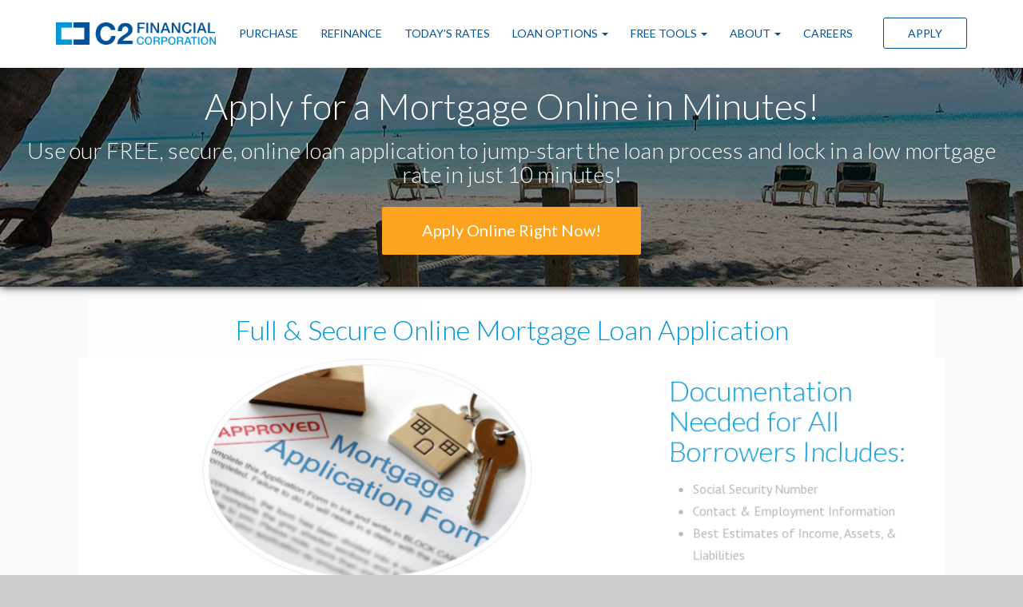

--- FILE ---
content_type: text/html; charset=UTF-8
request_url: https://floridamortgageteam.com/apply-online/
body_size: 11381
content:
<!DOCTYPE html>
<!--[if IE 6]><html class="ie ie6 no-js" lang="en-US" prefix="og: http://ogp.me/ns#"><![endif]-->
<!--[if IE 7]><html class="ie ie7 no-js" lang="en-US" prefix="og: http://ogp.me/ns#"><![endif]-->
<!--[if IE 8]><html class="ie ie8 no-js" lang="en-US" prefix="og: http://ogp.me/ns#"><![endif]-->
<!--[if !(IE 7) | !(IE 8) ]><!-->
<html class="no-js" lang="en-US" prefix="og: http://ogp.me/ns#">
<head>
    <meta charset="utf-8">
    <meta name="viewport" content="width=device-width, initial-scale=1.0">

    <!-- your favicon icon link -->
        <link rel="shortcut icon" href="https://FloridaMortgageTeam.com/clients/3966/uploads/2018/05/favicon.png">

    <!-- HTML5 Shim and Respond.js IE8 support of HTML5 elements and media queries -->
    <!--[if lt IE 9]>
      <script src="https://floridamortgageteam.com/templates/5/themes/leadpops/js/html5.js"></script>
      <script src="https://floridamortgageteam.com/templates/5/themes/leadpops/js/respond.min.js"></script>
    <![endif]-->
    <title>Apply Online -</title>

<!-- This site is optimized with the Yoast SEO plugin v3.4.2 - https://yoast.com/wordpress/plugins/seo/ -->
<link rel="canonical" href="https://floridamortgageteam.com/apply-online/" />
<meta property="og:locale" content="en_US" />
<meta property="og:type" content="article" />
<meta property="og:title" content="Apply Online -" />
<meta property="og:url" content="https://floridamortgageteam.com/apply-online/" />
<meta name="twitter:card" content="summary_large_image" />
<meta name="twitter:title" content="Apply Online -" />
<!-- / Yoast SEO plugin. -->

<link rel='dns-prefetch' href='//cdnjs.cloudflare.com' />
<link rel='dns-prefetch' href='//fonts.googleapis.com' />
<link rel='dns-prefetch' href='//s.w.org' />
		<script type="text/javascript">
			window._wpemojiSettings = {"baseUrl":"https:\/\/s.w.org\/images\/core\/emoji\/13.0.1\/72x72\/","ext":".png","svgUrl":"https:\/\/s.w.org\/images\/core\/emoji\/13.0.1\/svg\/","svgExt":".svg","source":{"concatemoji":"https:\/\/floridamortgageteam.com\/wp-includes\/js\/wp-emoji-release.min.js?ver=5.6"}};
			!function(e,a,t){var r,n,o,i,p=a.createElement("canvas"),s=p.getContext&&p.getContext("2d");function c(e,t){var a=String.fromCharCode;s.clearRect(0,0,p.width,p.height),s.fillText(a.apply(this,e),0,0);var r=p.toDataURL();return s.clearRect(0,0,p.width,p.height),s.fillText(a.apply(this,t),0,0),r===p.toDataURL()}function l(e){if(!s||!s.fillText)return!1;switch(s.textBaseline="top",s.font="600 32px Arial",e){case"flag":return!c([127987,65039,8205,9895,65039],[127987,65039,8203,9895,65039])&&(!c([55356,56826,55356,56819],[55356,56826,8203,55356,56819])&&!c([55356,57332,56128,56423,56128,56418,56128,56421,56128,56430,56128,56423,56128,56447],[55356,57332,8203,56128,56423,8203,56128,56418,8203,56128,56421,8203,56128,56430,8203,56128,56423,8203,56128,56447]));case"emoji":return!c([55357,56424,8205,55356,57212],[55357,56424,8203,55356,57212])}return!1}function d(e){var t=a.createElement("script");t.src=e,t.defer=t.type="text/javascript",a.getElementsByTagName("head")[0].appendChild(t)}for(i=Array("flag","emoji"),t.supports={everything:!0,everythingExceptFlag:!0},o=0;o<i.length;o++)t.supports[i[o]]=l(i[o]),t.supports.everything=t.supports.everything&&t.supports[i[o]],"flag"!==i[o]&&(t.supports.everythingExceptFlag=t.supports.everythingExceptFlag&&t.supports[i[o]]);t.supports.everythingExceptFlag=t.supports.everythingExceptFlag&&!t.supports.flag,t.DOMReady=!1,t.readyCallback=function(){t.DOMReady=!0},t.supports.everything||(n=function(){t.readyCallback()},a.addEventListener?(a.addEventListener("DOMContentLoaded",n,!1),e.addEventListener("load",n,!1)):(e.attachEvent("onload",n),a.attachEvent("onreadystatechange",function(){"complete"===a.readyState&&t.readyCallback()})),(r=t.source||{}).concatemoji?d(r.concatemoji):r.wpemoji&&r.twemoji&&(d(r.twemoji),d(r.wpemoji)))}(window,document,window._wpemojiSettings);
		</script>
		<style type="text/css">
img.wp-smiley,
img.emoji {
	display: inline !important;
	border: none !important;
	box-shadow: none !important;
	height: 1em !important;
	width: 1em !important;
	margin: 0 .07em !important;
	vertical-align: -0.1em !important;
	background: none !important;
	padding: 0 !important;
}
</style>
	<link rel='stylesheet' id='thrive-leadpops-style-css'  href='https://floridamortgageteam.com/wp_plugins/thrive-leadpops/assets/css/thrive_leadpops.css?ver=5.6' type='text/css' media='all' />
<link rel='stylesheet' id='colorbox-css'  href='https://floridamortgageteam.com/wp_plugins/wp-colorbox/example5/colorbox.css?ver=5.6' type='text/css' media='all' />
<link rel='stylesheet' id='wp-block-library-css'  href='https://floridamortgageteam.com/wp-includes/css/dist/block-library/style.min.css?ver=5.6' type='text/css' media='all' />
<link rel='stylesheet' id='foobox-min-css'  href='https://floridamortgageteam.com/wp_plugins/fooboxV2/css/foobox.min.css?ver=2.3.2.35' type='text/css' media='all' />
<link rel='stylesheet' id='js_composer_front-css'  href='https://floridamortgageteam.com/wp_plugins/js_composer/assets/css/js_composer.min.css?ver=6.4.1' type='text/css' media='all' />
<link rel='stylesheet' id='leadpops_ptsans-css'  href='https://fonts.googleapis.com/css?family=PT+Sans%3A400%2C700%2C400italic%2C700italic&#038;subset=latin%2Ccyrillic-ext%2Clatin-ext%2Ccyrillic&#038;ver=5.6' type='text/css' media='all' />
<link rel='stylesheet' id='leadpops_lato-css'  href='https://fonts.googleapis.com/css?family=Lato%3A100%2C300%2C400%2C700%2C900%2C100italic%2C300italic%2C400italic%2C700italic%2C900italic&#038;ver=5.6' type='text/css' media='all' />
<link rel='stylesheet' id='leadpops_fontawesome-css'  href='https://floridamortgageteam.com/templates/5/themes/leadpops/includes/fonts/FontAwesome/font-awesome.min.css?ver=5.6' type='text/css' media='all' />
<link rel='stylesheet' id='leadpops_lineicons-css'  href='https://floridamortgageteam.com/templates/5/themes/leadpops/includes/fonts/LineIcons/font-lineicons.css?ver=5.6' type='text/css' media='all' />
<link rel='stylesheet' id='bootstrap-css'  href='https://floridamortgageteam.com/templates/5/themes/leadpops/css/bootstrap.min.css?ver=3.3.6' type='text/css' media='all' />
<link rel='stylesheet' id='lp-animations-css'  href='https://floridamortgageteam.com/templates/5/themes/leadpops/css/animate.css?ver=1.3.6' type='text/css' media='all' />
<link rel='stylesheet' id='locations-css'  href='https://floridamortgageteam.com/templates/5/themes/leadpops/css/lp-blog.css?ver=1.3.6' type='text/css' media='all' />
<link rel='stylesheet' id='lp_theme_styles-css'  href='https://floridamortgageteam.com/templates/5/themes/leadpops/css/lp-styles.css?ver=1.3.6' type='text/css' media='all' />
<link rel='stylesheet' id='twentyfifteen-style-css'  href='https://floridamortgageteam.com/templates/5/themes/leadpops/style.css?ver=5.6' type='text/css' media='all' />
<link rel='stylesheet' id='fancybox-css'  href='https://floridamortgageteam.com/templates/5/themes/leadpops/js/fancybox3/css/core.css?ver=1.3.6' type='text/css' media='all' />
<link rel='stylesheet' id='vsc-animation-style-css'  href='https://floridamortgageteam.com/templates/5/themes/leadpops/includes/lp-animations/css/vivaco-animations.css?ver=5.6' type='text/css' media='all' />
<script type='text/javascript' src='https://floridamortgageteam.com/wp-includes/js/jquery/jquery.min.js?ver=3.5.1' id='jquery-core-js'></script>
<script type='text/javascript' src='https://floridamortgageteam.com/wp-includes/js/jquery/jquery-migrate.min.js?ver=3.3.2' id='jquery-migrate-js'></script>
<script type='text/javascript' src='https://floridamortgageteam.com/wp_plugins/wp-colorbox/jquery.colorbox.js?ver=1.0.8' id='colorbox-js'></script>
<script type='text/javascript' src='https://floridamortgageteam.com/wp_plugins/wp-colorbox/wp-colorbox.js?ver=1.0.8' id='wp-colorbox-js'></script>
<script type='text/javascript' src='https://floridamortgageteam.com/wp_plugins/vc-button-foobox/vc-button-foobox.js?ver=1.2' id='vc-button-foobox-js'></script>
<script type='text/javascript' src='https://floridamortgageteam.com/templates/5/themes/leadpops/includes/lp-animations/js/vivaco-animations.js?ver=5.6' id='vsc-animation-style-js'></script>
<link rel="https://api.w.org/" href="https://floridamortgageteam.com/wp-json/" /><link rel="alternate" type="application/json" href="https://floridamortgageteam.com/wp-json/wp/v2/pages/172" /><meta name="generator" content="WordPress 5.6" />
<link rel='shortlink' href='https://floridamortgageteam.com/?p=172' />
<link rel="alternate" type="application/json+oembed" href="https://floridamortgageteam.com/wp-json/oembed/1.0/embed?url=https%3A%2F%2Ffloridamortgageteam.com%2Fapply-online%2F" />
<link rel="alternate" type="text/xml+oembed" href="https://floridamortgageteam.com/wp-json/oembed/1.0/embed?url=https%3A%2F%2Ffloridamortgageteam.com%2Fapply-online%2F&#038;format=xml" />
<meta name="generator" content="Powered by WPBakery Page Builder - drag and drop page builder for WordPress."/>
<style type="text/css">

</style>    <style media="screen">
    a.selected,
    input[type="submit"],
    input[type="submit"]:focus,
    input[type="submit"]:hover,
    input[type="button"],
    input[type="button"]:focus,
    input[type="button"]:hover,
    .current > a:not(.dropdown-toggle):after,
    .dropdown-toggle:before,
    .tagcloud > a:hover,
    .featured > a:hover,
    .featured > a:active,
    .more-link:hover,
    .more-link:active,
    .base_clr_bg,
    .base_clr_bg:hover,
    .gform_wrapper .button,
    .base_clr_bg:focus,
    .base_clr_bg:active,
    .base_clr_bg.gradient,
    .customlist li:before,
    #navigation-header .navbar-toggle .icon-bar,
    #navigation-header .dropdown:hover > .dropdown-toggle:before,
    .vc_tta-color-grey.vc_tta-style-classic.vc_tta .vc_tta-panel.vc_active .vc_tta-panel-title > a,
    .vc_toggle_active .vc_toggle_title,
    .vc_tta-tabs-position-top .vc_tta-tabs-container .vc_tta-tabs-list .vc_tta-tab.vc_active a,
    .vc_tta-tabs-position-top .vc_tta-tabs-container .vc_tta-tabs-list .vc_tta-tab a:hover,
    .vc_toggle_active .vc_toggle_title:hover,
    .vc_toggle_active .vc_toggle_title,
    .feature-wrap i:hover,
    .btn-go,
    .btn-primary-dark,
    .btn-mort,
    .btn-getpr,.banner-01 .overlay,  .banner-02 .overlay,
    #home > a:not(.btn-pink):not(.btn-purple) {
        background-color: #0296d6;
    }
    .vc_toggle_active .vc_toggle_title:hover{
        background-color: #0296d6 !important;
    }

    .vc_tta-tab.vc_active > a {
        box-shadow: 0 3px 0 #0296d6 inset;
    }

    .feature-wrap i:hover{
        box-shadow: 0 0 0 5px #0296d6 inset;
            border: 3px solid #0296d6;
    }
    .vc_tta-tab.vc_active{
        border-top-color: #0296d6 !important;
    }


    textarea, select, input[type="text"],
    input[type="url"],
    input[type="tel"],
    input[type="number"],
    input[type="color"],
    input[type="email"],
    input[type="password"],
    textarea:focus,
    input[type="text"]:focus,
    input[type="url"]:focus,
    input[type="tel"]:focus,
    input[type="number"]:focus,
    input[type="color"]:focus,
    input[type="email"]:focus,
    input[type="password"]:focus,
    textarea:hover,
    input[type="text"]:hover,
    input[type="url"]:hover,
    input[type="tel"]:hover,
    input[type="number"]:hover,
    input[type="color"]:hover,
    input[type="email"]:hover,
    input[type="password"]:hover,
    .vc_toggle_active .vc_toggle_title:hover{
        border-left-color: #0296d6;
    }
    #navigation-header li a{
        color: #333;
    }

    a,
    a:hover,
    a:focus,
    #navigation-header ul.main-menu > li > a:hover,
    #navigation-header ul.main-menu > li > a:focus,
    #navigation-header ul.main-menu > li.active > a,
    #navigation-header .dropdown-menu li a:hover,
    .footer a,
    .footer .icon,
    #navigation-header .dropdown-menu li a:hover,
    #navigation-header .dropdown-menu li.active a:hover,
    #navigation-header .dropdown-menu li.active a,
    h1 b, h2 b, h3 b, h4 b, h5 b, h6 b,
    .section-title b,
    .base_clr_txt,
    .footer-title a,
    #navigation-header .navigation-bar-right a,
    .right-box-main-header,
    .feature-wrap i,
    .feature-wrap a,
    .feature-wrap a:hover h2,
    .feature-wrap h2,
    .feature-wrap i,
    .call-text a,
    a.feature-btn span,
    a.feature-btn span i,
    .fa, .icon,
    .base_clr_txt p,
    .base_clr_txt strong{
        color: #0296d6;
    }
    .lp_base_color, .lp_base_color h2,
    .right-box-main .btn:hover,
    .vc_tta-tab.vc_active:hover > a .vc_tta-title-text,
    .vc_tta-tab.vc_active:hover > a .vc_tta-icon,
    .head-text a, .sec-text a,
    .landing-accordion .vc_tta-panel-title .vc_tta-icon,
    .vc_tta.vc_general.vc_tta-o-all-clickable .vc_tta-panel .vc_tta-panel-title > a:hover,
    .call > a{
        color: #0296d6 !important;
    }
    .vc_tta.vc_general.vc_tta-o-all-clickable .vc_tta-panel.vc_active .vc_tta-panel-title > a:hover,
    .landing-accordion .vc_tta-panel.vc_active .vc_tta-panel-title .vc_tta-icon{
        color: #fff !important;
    }
    #navigation-header .navigation-bar-right a,
    .right-box-main .btn,
    .right-box-main .btn:hover{
        border-color: #0296d6;
    }

    h2.section-title{
        font-size: 34px;
        color: #0296d6;
    }

    
                body{
                background-color: #cccccc !important;
                background-image: url() !important;
                background-position: center center !important;
                background-repeat: no-repeat !important;
                background-size: auto !important;
            }
                                .body_custom_overlay{
                        background-color: #cccccc;
                        opacity: 0.9;
                        position: absolute;
                        height: 100%;
                        width: 100%;
                        top: 0;
                        left: 0;
                    }
                #navigation-header{ height: 85px !important; }#navigation-header.navbar.fixmenu-clone{ height: 85px !important; }            body.mobile #navigation-header .navbar-collapse{
                background-color:  #ffffff !important;
            }
            .header_custom_overlay{
                background-color: #ffffff;
                opacity: 1;
                position: absolute;
                height: 100%;
                width: 100%;
                top: 0;
                left: 0;
                bottom: 0;
            }
            #navigation-header .main-menu > li > a{ color: #00519a }#navigation-header .navigation-bar-right a { color: #00519a; border-color: #00519a; }#navigation-header .navigation-bar-right li.featured a:hover { color: #00519a; }            #navigation-header .caret.base_clr_txt{
                color: #00519a            }
            #navigation-header .main-menu > li.active > a, #navigation-header .main-menu > li > a:hover, #navigation-header .main-menu > li > a:focus{ color: #0296d6 }#navigation-header .navigation-bar-right li.featured a:hover { border-color: #0296d6; background-color: #0296d6; }            #navigation-header .navbar-toggle .icon-bar,
            #navigation-header .dropdown:hover > .dropdown-toggle:before{
                background-color: #0296d6            }
            #navigation-header .main-menu > li.active > a .caret.base_clr_txt, #navigation-header .main-menu > li > a:hover .caret.base_clr_txt, #navigation-header .main-menu > li > a:focus .caret.base_clr_txt
            {
                color: #0296d6            }
            .apply-online-btn li a {padding: 12px 30px !important; }#navigation-header.fixmenu-clone .main-menu > li > a{ color: #00519a }#navigation-header.fixmenu-clone .navigation-bar-right a { color: #00519a; border-color: #00519a; }#navigation-header.fixmenu-clone .navigation-bar-right li.featured a:hover { color: #00519a; }            #navigation-header.fixmenu-clone .caret.base_clr_txt{
                color: #00519a            }
            #navigation-header.fixmenu-clone .main-menu > li.active > a, #navigation-header.fixmenu-clone .main-menu > li > a:hover, #navigation-header.fixmenu-clone .main-menu > li > a:focus{ color: #0296d6 }#navigation-header.fixmenu-clone .navigation-bar-right li.featured a:hover { border-color: #0296d6; background-color: #0296d6; }            #navigation-header.fixmenu-clone .navbar-toggle .icon-bar,
            #navigation-header.fixmenu-clone .dropdown:hover > .dropdown-toggle:before{
                background-color: #0296d6            }
            #navigation-header.fixmenu-clone .main-menu > li.active > a .caret.base_clr_txt, #navigation-header.fixmenu-clone .main-menu > li > a:hover .caret.base_clr_txt, #navigation-header.fixmenu-clone .main-menu > li > a:focus .caret.base_clr_txt
            {
                color: #0296d6            }
            
        /* CTA Button with Base Color */
        .base_cta_button {
            color: #ffffff !important;
            background-color: #0296d6;
                        display: inline-block;
            vertical-align: middle;
            -webkit-transform: perspective(1px) translateZ(0);
            transform: perspective(1px) translateZ(0);
            box-shadow: 0 0 1px transparent;
            position: relative;
            -webkit-transition-property: color;
            transition-property: color;
            -webkit-transition-duration: 0.3s;
            transition-duration: 0.3s;
        }
        .base_cta_button:before {
            background-color: #0296d6;
            content: "";
            position: absolute;
            z-index: -1;
            top: 0;
            bottom: 0;
            left: 0;
            right: 0;
            -webkit-transform: scaleY(1);
            transform: scaleY(1);
            -webkit-transform-origin: 50%;
            transform-origin: 50%;
            -webkit-transition-property: transform;
            transition-property: transform;
            -webkit-transition-duration: 0.3s;
            transition-duration: 0.3s;
            -webkit-transition-timing-function: ease-out;
            transition-timing-function: ease-out;
            border-radius: 3px;
        }
        .base_cta_button:hover, .base_cta_button:active {
            color: #0296d6 !important;
            background-color: #ffffff !important;
                    }
        .btn.shadow-btn.base_cta_button.off-white:hover{
            background-color: #f4f4f4 !important;
        }
        .base_cta_button:hover:before, .base_cta_button:active:before{
            -webkit-transform: scaleY(0);
            transform: scaleY(0);
        }

        /* CTA Button with Alternative Color */
        .lp_cta_button {
             color: #ffffff !important;              background-color: #fca420 !important;                         display: inline-block;
            vertical-align: middle;
            -webkit-transform: perspective(1px) translateZ(0);
            transform: perspective(1px) translateZ(0);
            box-shadow: 0 0 1px transparent;
            position: relative;
            -webkit-transition-property: color;
            transition-property: color;
            -webkit-transition-duration: 0.3s;
            transition-duration: 0.3s;
        }
        .lp_cta_button:before {
             background-color: #fca420 !important;             content: "";
            position: absolute;
            z-index: -1;
            top: 0;
            bottom: 0;
            left: 0;
            right: 0;
            -webkit-transform: scaleY(1);
            transform: scaleY(1);
            -webkit-transform-origin: 50%;
            transform-origin: 50%;
            -webkit-transition-property: transform;
            transition-property: transform;
            -webkit-transition-duration: 0.3s;
            transition-duration: 0.3s;
            -webkit-transition-timing-function: ease-out;
            transition-timing-function: ease-out;
            border-radius: 3px;
        }
        .lp_cta_button:hover, .lp_cta_button:active {
             color: #ffffff !important;              background-color: #fcad37 !important;                     }

        .btn.shadow-btn.lp_cta_button.off-white:hover{
            background-color: #f4f4f4 !important;
        }
        .lp_cta_button:hover:before, .lp_cta_button:active:before{
            -webkit-transform: scaleY(0);
            transform: scaleY(0);
        }

    .riq-contact-form-holder iframe{
        border: 5px solid #0296d6;
        border-radius: 3px;
        width: 100%;
    }

        
 /* 
-----------------------------
 Theme Options — Custom CSS 
-----------------------------
 */ 
.footer .list-inline {    text-align: left !important;}

.name_first label, 
.gfield.cf__captcha label{
  display: none !important;
}

.gform_body input{ 
   width: 100% !important;
}
@media (max-width: 390px) {
    div.ginput_recaptcha {
        transform: scale(0.760);
        -webkit-transform: scale(0.760);
        transform-origin: 0 0;
        -webkit-transform-origin: 0 0;
    }
    .gform_wrapper .gform_footer.top_label {
        padding: 0 0 10px;
    }
}
.gform_wrapper .gform_footer.top_label {
    margin: 0;
}
/*reCAPTCHA css end*/

/*submit button fix*/
@media (max-width:641px){
    div.gform_wrapper input:not([type="radio"]):not([type="checkbox"]):not([type="image"]):not([type="file"]){
        line-height: 0;
    }
    div.gform_wrapper .gform_footer input.button, .gform_wrapper .gform_footer input[type="submit"]{
        width: auto;
    }
}
    </style>

    <style>
        .lp-blog-tab li a{
            color: #3f3f3f;
        }
        .lp-blog-tab li a:hover,
        .lp-blog-tab li a:focus,
        .lp-blog-tab li a:active,
        .lp-blog-tab li.active a{
            color: #0296d6;
        }
        .lp-tab-content .search-btn{
            background-color:#0296d6;
        }

        .blog-lo__info-bar,
        .comment-tooltip,
        .paging.entry-navigation .pagination > a:hover,
        .paging.entry-navigation .pagination > a:active,
        .paging.entry-navigation .pagination > a:focus,
        .paging.entry-navigation .pagination > .active{
            background-color: #0296d6;
        }


        .blogs_single .tags-box a:hover,
        .blogs_single .tags-box a:active,
        .blogs_single .tags-box a:focus,
        .paging.entry-navigation .pagination > a, .paging.entry-navigation .pagination > .active,
        .paging.entry-navigation .pagination > a:hover,
        .paging.entry-navigation .pagination > a:active,
        .paging.entry-navigation .pagination > a:focus,
        .paging.entry-navigation .pagination > .active{
            color: #0296d6;
        }


        .comment-respond .tooltip.top .tooltip-arrow {
            border-top-color: #0296d6;
        }
        .paging.entry-navigation .pagination > a, .paging.entry-navigation .pagination > .active,
        .lp-funnel-wrap iframe{
            border-color: #0296d6;
        }

        .paging.entry-navigation .pagination > .active ,
        .paging.entry-navigation .pagination > a:hover,
        .paging.entry-navigation .pagination > a:active,
        .paging.entry-navigation .pagination > a:focus,
        .paging.entry-navigation .pagination > .active{
            border-color: #0296d6;
            color: #FFFFFF;
        }
        .paging.entry-navigation .pagination > a{
            color: #0296d6;
        }
    </style>
            <script type="text/javascript">
            jQuery(document).ready(function($){
$('.copyright p:nth-child(3) a').attr('rel','nofollow noopener noreferrer')
})        </script>
        <style type="text/css" data-type="vc_shortcodes-custom-css">.vc_custom_1470152044070{margin-top: 15px !important;}.vc_custom_1496793686832{margin-top: -15px !important;padding-top: -15px !important;}</style><noscript><style> .wpb_animate_when_almost_visible { opacity: 1; }</style></noscript>    <style media="screen">
	    #home, .section_header_container {background-image: linear-gradient(rgba(0, 0, 0, 0.5), rgba(0, 0, 0, 0.5)), url(https://FloridaMortgageTeam.com/clients/3966/uploads/2018/09/keywest.jpg); background-position: center center; background-repeat: no-repeat; }    </style>
</head>
<body data-rsssl=1 class="page-template-default page page-id-172 wpb-js-composer js-comp-ver-6.4.1 vc_responsive" >
    <div class="body_custom_overlay"></div>
  <header>
    <nav class="navbar" id="navigation-header">
      <div class="header_custom_overlay"></div>
      <div class="container">

        <div class="navbar-header">
          <div class="brand-logo">
            <a href="https://floridamortgageteam.com" class="logo">
              <img class="skip_lazy_load" src="https://FloridaMortgageTeam.com/clients/3966/uploads/2018/05/transparent_C2.png" alt="logo" />              <span class="sr-only"></span>
            </a>
          </div>
          <button type="button" class="navbar-toggle visible-xs visible-sm visible-md">
            <span class="icon-bar base_clr_bg"></span>
            <span class="icon-bar base_clr_bg"></span>
            <span class="icon-bar base_clr_bg"></span>
              <span class="fa fa-close lp-close-icon" style="display: none;"></span>
          </button>
        </div>

        <div class="navbar-collapse">

          <div class="menu-container"><ul id="menu-header-menu" class="nav navbar-nav main-menu"><li id="menu-item-264" class="menu-item menu-item-type-post_type menu-item-object-page menu-item-264"><a title="Purchase" href="https://floridamortgageteam.com/buy/">Purchase</a></li>
<li id="menu-item-265" class="menu-item menu-item-type-post_type menu-item-object-page menu-item-265"><a title="Refinance" href="https://floridamortgageteam.com/refinance/">Refinance</a></li>
<li id="menu-item-52" class="lp_menu_fancybox menu-item menu-item-type-custom menu-item-object-custom menu-item-52"><a title="Today’s Rates" href="" data-fancybox-iframe="1" data-type="iframe" data-src="https://floridamortgageteam.com/funnels/jsahnger-rates-site-3966.itclix.com">Today’s Rates</a></li>
<li id="menu-item-53" class="menu-item menu-item-type-custom menu-item-object-custom menu-item-has-children menu-item-53 dropdown"><a title="Loan Options" href="#" class="dropdown-toggle base_clr_brd">Loan Options <span class="caret"></span></a>
<ul role="menu" class=" dropdown-menu">
	<li id="menu-item-214" class="menu-item menu-item-type-post_type menu-item-object-page menu-item-214"><a title="30 Year Fixed Mortgage" href="https://floridamortgageteam.com/30-year-fixed-rate-mortgage/">30 Year Fixed Mortgage</a></li>
	<li id="menu-item-213" class="menu-item menu-item-type-post_type menu-item-object-page menu-item-213"><a title="15 Year Fixed Mortgage" href="https://floridamortgageteam.com/15-year-fixed-rate-mortgage/">15 Year Fixed Mortgage</a></li>
	<li id="menu-item-447" class="menu-item menu-item-type-post_type menu-item-object-page menu-item-447"><a title="Adjustable Rate Mortgage" href="https://floridamortgageteam.com/adjustable-rate-mortgage/">Adjustable Rate Mortgage</a></li>
	<li id="menu-item-217" class="menu-item menu-item-type-post_type menu-item-object-page menu-item-217"><a title="FHA Loans" href="https://floridamortgageteam.com/fha-loans/">FHA Loans</a></li>
	<li id="menu-item-222" class="menu-item menu-item-type-post_type menu-item-object-page menu-item-222"><a title="VA Loans" href="https://floridamortgageteam.com/va-loans/">VA Loans</a></li>
	<li id="menu-item-219" class="menu-item menu-item-type-post_type menu-item-object-page menu-item-219"><a title="Jumbo Loans" href="https://floridamortgageteam.com/jumbo-loans/">Jumbo Loans</a></li>
	<li id="menu-item-216" class="menu-item menu-item-type-post_type menu-item-object-page menu-item-216"><a title="203K Loans" href="https://floridamortgageteam.com/203k-loans/">203K Loans</a></li>
	<li id="menu-item-221" class="menu-item menu-item-type-post_type menu-item-object-page menu-item-221"><a title="USDA Loans" href="https://floridamortgageteam.com/usda-loans/">USDA Loans</a></li>
	<li id="menu-item-220" class="menu-item menu-item-type-post_type menu-item-object-page menu-item-220"><a title="Reverse Mortgage" href="https://floridamortgageteam.com/reverse-mortgage/">Reverse Mortgage</a></li>
</ul>
</li>
<li id="menu-item-54" class="menu-item menu-item-type-custom menu-item-object-custom menu-item-has-children menu-item-54 dropdown"><a title="FREE Tools" href="#" class="dropdown-toggle base_clr_brd">FREE Tools <span class="caret"></span></a>
<ul role="menu" class=" dropdown-menu">
	<li id="menu-item-223" class="lp_menu_fancybox menu-item menu-item-type-custom menu-item-object-custom menu-item-223"><a title="Pre-Approval Letter" href="" data-fancybox-iframe="1" data-type="iframe" data-src="https://floridamortgageteam.com/funnels/jsahnger-pre-approval-letter-site-3966.itclix.com">Pre-Approval Letter</a></li>
	<li id="menu-item-224" class="lp_menu_fancybox menu-item menu-item-type-custom menu-item-object-custom menu-item-224"><a title="Refinance Analysis" href="" data-fancybox-iframe="1" data-type="iframe" data-src="https://floridamortgageteam.com/funnels/jsahnger-refi-analysis-site-3966.itclix.com">Refinance Analysis</a></li>
	<li id="menu-item-225" class="menu-item menu-item-type-post_type menu-item-object-page menu-item-225"><a title="Payment Calculator" href="https://floridamortgageteam.com/mortgage-calculator/">Payment Calculator</a></li>
	<li id="menu-item-226" class="lp_menu_fancybox menu-item menu-item-type-custom menu-item-object-custom menu-item-226"><a title="Search Homes for Sale" href="" data-fancybox-iframe="1" data-type="iframe" data-src="https://floridamortgageteam.com/funnels/jsahnger-find-a-home-site-3966.itclix.com">Search Homes for Sale</a></li>
	<li id="menu-item-227" class="lp_menu_fancybox menu-item menu-item-type-custom menu-item-object-custom menu-item-227"><a title="Home Value Estimate" href="" data-fancybox-iframe="1" data-type="iframe" data-src="https://floridamortgageteam.com/funnels/jsahnger-home-valuation-address-site-3966.itclix.com">Home Value Estimate</a></li>
	<li id="menu-item-228" class="lp_menu_fancybox menu-item menu-item-type-custom menu-item-object-custom menu-item-228"><a title="Home Insurance Quote" href="" data-fancybox-iframe="1" data-type="iframe" data-src="https://floridamortgageteam.com/funnels/jsahnger-home-site-3966.itclix.com">Home Insurance Quote</a></li>
	<li id="menu-item-230" class="lp_menu_fancybox menu-item menu-item-type-custom menu-item-object-custom menu-item-230"><a title="Credit Repair" href="" data-fancybox-iframe="1" data-type="iframe" data-src="https://floridamortgageteam.com/funnels/jsahnger-home-valuation-address-site-3966.itclix.com">Credit Repair</a></li>
</ul>
</li>
<li id="menu-item-55" class="menu-item menu-item-type-custom menu-item-object-custom menu-item-has-children menu-item-55 dropdown"><a title="ABOUT" href="#" class="dropdown-toggle base_clr_brd">ABOUT <span class="caret"></span></a>
<ul role="menu" class=" dropdown-menu">
	<li id="menu-item-719" class="menu-item menu-item-type-custom menu-item-object-custom menu-item-719"><a title="Blog" href="/blog/">Blog</a></li>
	<li id="menu-item-232" class="menu-item menu-item-type-post_type menu-item-object-page menu-item-232"><a title="Contact" href="https://floridamortgageteam.com/contact/">Contact</a></li>
</ul>
</li>
<li id="menu-item-679" class="menu-item menu-item-type-post_type menu-item-object-page menu-item-679"><a title="Careers" href="https://floridamortgageteam.com/careers/">Careers</a></li>
</ul></div>
          <div class="right-menu-wrap">
            <div class="menu-apply-online-container"><ul id="menu-right-menus" class="apply-online-btn navigation-bar navigation-bar-right"><li id="menu-item-237" class="featured menu-item menu-item-type-post_type menu-item-object-page current-menu-item page_item page-item-172 current_page_item menu-item-237 active"><a title="Apply" href="https://floridamortgageteam.com/apply-online/">Apply</a></li>
</ul></div>          </div>
        </div>
      </div>
    </nav>
  </header>
<header class="entry-header">
	</header><!-- .entry-header -->
<div id="main-content">
	<div class="container-fluid">
			<div id="vsc_row_wbnindrprl"  class="  vc_row wpb_row vc_inner vc_row-fluid parallx section_header_container light row" style=""  data-token="Czg6H">
	<div class="vc_col-sm-12 wpb_column column_container  ">
		<div class="wpb_wrapper">
			<div class="vc_empty_space"   style="height: 80px"><span class="vc_empty_space_inner"></span></div><section class="vc_cta3-container"><div class="vc_general vc_cta3 padding_bottom_0 vc_cta3-style-classic vc_cta3-shape-square vc_cta3-align-center vc_cta3-color-classic vc_cta3-icon-size-md"><div class="vc_cta3_content-container"><div class="vc_cta3-content"><header class="vc_cta3-content-header"><h2>Apply for a Mortgage Online in Minutes!</h2><h4>Use our FREE, secure, online loan application to jump-start the loan process and lock in a low mortgage rate in just 10 minutes! </h4></header></div></div></div></section><div class="vc_empty_space"   style="height: 10px"><span class="vc_empty_space_inner"></span></div><div class="align-wrap" style="text-align: center;"><a class="btn lp_cta_button  btn-lg btn-solid base_clr_bg " href="http://FloridaMortgageTeam.com/secure-application/"  style="">Apply Online Right Now!</a></div><div class="vc_empty_space"   style="height: 40px"><span class="vc_empty_space_inner"></span></div>
		</div> 
	</div> 
</div><div class='wpb_animate_when_almost_visible gambit-css-animation fade-in' style='opacity: 0;-webkit-animation-delay: 1s;-moz-animation-delay: 1s;-ms-animation-delay: 1s;-o-animation-delay: 1s;animation-delay: 1s'><div id="vsc_row_gbhdvxvnxr"  class="  vc_row wpb_row vc_inner vc_row-fluid background_white width-md lighter-overlay vc_custom_1470152044070 dark container" style=""  data-token="j79cu">
	<div class="vc_col-sm-12 wpb_column column_container  ">
		<div class="wpb_wrapper">
			<div class="section-wrap "><h2 style="" class=" section-title text-center"><b>Full &amp; Secure</b> Online Mortgage Loan Application</h2></div><div class="vc_empty_space"   style="height: 10px"><span class="vc_empty_space_inner"></span></div>
		</div> 
	</div> 
</div></div><div class='wpb_animate_when_almost_visible gambit-css-animation size-grow-2d' style='opacity: 0;-webkit-animation-delay: 1.75s;-moz-animation-delay: 1.75s;-ms-animation-delay: 1.75s;-o-animation-delay: 1.75s;animation-delay: 1.75s'><div id="vsc_row_glsyjhizrl"  class="  vc_row wpb_row vc_inner vc_row-fluid background_white width-md lighter-overlay dark container" style=""  data-token="E9fl5">
	<div class="vc_col-sm-8 wpb_column column_container  ">
		<div class="wpb_wrapper">
			
	<div class="wpb_single_image wpb_content_element vc_align_center">
		<div class="wpb_wrapper">
			
			<div class="vc_single_image-wrapper vc_box_outline_circle  vc_box_border_grey"><img class="vc_single_image-img " src="https://floridamortgageteam.com/clients/3966/uploads/2016/08/mortgage-application-389x260.png" width="389" height="260" alt="mortgage-application" title="mortgage-application" /></div>
		</div>
	</div>
<div class="vc_empty_space"   style="height: 10px"><span class="vc_empty_space_inner"></span></div><div class="wpb_text_column wpb_content_element  "><div class="wpb_wrapper"><div class="wpb_text_column-text-style" style=""><p>Click Apply Now to begin your loan application. As you complete the application, please use your best estimate if documentation is not available.</p>
<p><strong>After you have finished </strong><strong>we will contact you to:</strong></p>
<ul class="customlist">
<li>Guide you through the loan process</li>
<li>Complete your loan application package</li>
<li>Help you select the best program and interest rate</li>
</ul>
</div>	</div></div><div class="vc_empty_space"   style="height: 20px"><span class="vc_empty_space_inner"></span></div>
		</div> 
	</div> 

	<div class="vc_col-sm-4 wpb_column column_container  ">
		<div class="wpb_wrapper">
			<div class="section-wrap "><h2 style="font-size: 22px;" class=" section-title text-">Documentation Needed for All Borrowers Includes:</h2><div class="sub-title text-"><p class="sub-header" style=""></p>
<ul>
<li>Social Security Number</li>
<li>Contact &amp; Employment Information</li>
<li>Best Estimates of Income, Assets, &amp; Liabilities</li>
</ul>
<p></p></div></div><div class="vc_empty_space"   style="height: 22px"><span class="vc_empty_space_inner"></span></div><div class="align-wrap" style="text-align: center;"><a class="btn lp_cta_button  btn-lg btn-solid base_clr_bg " href="http://FloridaMortgageTeam.com/secure-application"  style="">Apply Now!</a></div><div class="vc_empty_space"   style="height: 22px"><span class="vc_empty_space_inner"></span></div>
	<div class="wpb_single_image wpb_content_element vc_align_center">
		<div class="wpb_wrapper">
			
			<div class="vc_single_image-wrapper   vc_box_border_grey"><img width="221" height="43" src="https://floridamortgageteam.com/clients/3966/uploads/2016/08/lock-icon.png" class="vc_single_image-img attachment-full" alt="" loading="lazy" /></div>
		</div>
	</div>

		</div> 
	</div> 
</div></div><div id="vsc_row_gztrtrzial"  class="  vc_row wpb_row vc_inner vc_row-fluid dark container" style=""  data-token="OSqhU">
	<div class="vc_col-sm-12 wpb_column column_container  ">
		<div class="wpb_wrapper">
			<section class="vc_cta3-container"><div class="vc_general vc_cta3 vc_cta3-style-classic vc_cta3-shape-rounded vc_cta3-align-center vc_cta3-color-classic vc_cta3-icon-size-md  wpb_animate_when_almost_visible wpb_appear appear"><div class="vc_cta3_content-container"><div class="vc_cta3-content"><header class="vc_cta3-content-header"><h2>Not Ready to Apply Yet?</h2></header></div></div></div></section><div class="align-wrap" style="text-align: center;"><a class="btn  lp_cta_button  btn-lg btn-solid base_clr_bg " href="jsahnger-rates-site-3966.itclix.com"  style="">Get a FREE Mortgage Rate Quote!</a></div><div class="vc_empty_space"   style="height: 20px"><span class="vc_empty_space_inner"></span></div>
		</div> 
	</div> 
</div>
	</div>
</div>

<div class="footer">
  <div class="container">
    	    <div class="footer-content row">
		    <div class="col-sm-4">
			    <aside id="about_sply_widget-4" class="widget widget_about"><div class="widgetBody clearfix">
			<div class="logo-wrapper">
				<div class="brand-logo">
					<a href="/" class="logo">
						<img class="site-logo" src="https://FloridaMortgageTeam.com/clients/3966/uploads/2018/05/transparent_C2.png" alt="">					</a>
				</div>
			</div>
			<p>
				JimSahnger.com is your online resource for personalized mortgage solutions, fast customized quotes, great rates, & service with integrity.			</p>

		</div></aside>		    </div>
	        <div class="col-sm-4">
			    <aside id="socials_sply_widget-4" class="widget widget_socials"><div class="widgetBody clearfix"><div class="widget-title"><div class="footer-title">Social Networks</div></div>		<ul class="list-inline socials">
									<li><a href="http://www.twitter.com/jimsahnger" target="_blank"><span class="icon icon-socialmedia-07"></span></a></li>
										<li><a href="http://www.linkedin.com/in/jimsahnger" target="_blank"><span class="icon icon-socialmedia-05"></span></a></li>
						</ul>


		</div></aside>		    </div>
	        <div class="col-sm-4">
			    <aside id="contacts_sply_widget-3" class="widget widget_contacts"><div class="widgetBody clearfix"><div class="widget-title"><div class="footer-title">Our Contacts</div></div>		<ul class="list-unstyled">
						<li>
				<span class="icon icon-chat-messages-14"></span>
				<a href="mailto:jim@jimsahnger.com">jim@jimsahnger.com</a>
			</li>
									<li class="addr">
				<span class="icon icon-seo-icons-34"></span>
				6710 Embassy Blvd. Ste #202 <br> Port Richey, FL 34668			</li>
									<li>
				<span class="icon icon-seo-icons-17"></span>
                <!--**HS**  Change Telephone number to clickable 21/02/2019 --->
                <a href="tel:<a href="tel:(561) 373-4622">(561) 373-4622</a>"><a href="tel:(561) 373-4622">(561) 373-4622</a></a>
<!--				-->			</li>
					</ul>
		</div></aside>		    </div>
	        
	    </div>
    
    <div class="copyright row">
      <div class="col-sm-12">
        <div class="copyright">
        <p>Copyright © 2020 | C2 Financial Corp, FL# LO10189; NMLS# 135622 |&nbsp;This licensee is performing acts for which a real estate license is required. C2 Financial Corporation is licensed by the Florida Office of Financial Regulations, OFR# MLD1136; NMLS# 135622. Loan approval is not guaranteed and is subject to lender review of information. All loan approvals are conditional and all conditions must be met by borrower. Loan is only approved when lender has issued approval in writing and is subject to the Lender conditions. Specified rates may not be available for all borrowers. Rate subject to change with market conditions. C2 Financial Corporation is an Equal Opportunity Mortgage Broker/Lender. The services referred to herein are not available to persons located outside the state of Florida. C2 Financial Corporation is approved to originate VA and FHA loans, and has the ability to broker such loans to VA and FHA approved lenders. C2 Financial Corporation is not acting on behalf of or at the direction of HUD/FHA or the VA.  | <a href="http://www.nmlsconsumeraccess.org/" onclick="window.open(this.href, '', 'resizable=no,status=no,location=no,toolbar=no,menubar=no,fullscreen=no,scrollbars=no,dependent=no,width=800,height=800'); return false;"><span style="color:#EBEBEB">NMLS&nbsp;Consumer Access&nbsp;Portal</span></a><span style="color:#EBEBEB"> | </span><a href="/privacy-policy/"><span style="color:#EBEBEB">Privacy&nbsp;Policy</span></a><span style="color:#EBEBEB"> | </span><a href="https://www.c2financialcorp.com" target="_blank"><span style="color:#EBEBEB">www.c2financialcorp.com</span></a></p><hr /><p style="text-align:center"><a href="https://leadpops.com/"><img src="https://FloridaMortgageTeam.com/clients/3966/themes/leadpops/images/leadpops_footer_logo.png" style="height:58px;" alt="img-1" /></a>&nbsp;&nbsp;&nbsp;<img src="https://FloridaMortgageTeam.com/clients/3966/themes/leadpops/images/equalhousing.png" style="height:58px;" alt="img-2" />&nbsp;&nbsp;&nbsp;</p>        </div>
      </div>
    </div>
  </div>
</div>

<div class="back-to-top"><a href="#"><i class="fa fa-angle-up fa-3x"></i></a></div>
<script type="text/javascript">
            var _userway_config = {
                   /* Wordpress plugin installation */
                   account: 'D8Fgwh9YdR'
            };
           </script>
        <script type="text/javascript" src="https://cdn.userway.org/widget.js"></script><script type="text/html" id="wpb-modifications"></script><link rel='stylesheet' id='vc_animate-css-css'  href='https://floridamortgageteam.com/wp_plugins/js_composer/assets/lib/bower/animate-css/animate.min.css?ver=6.4.1' type='text/css' media='all' />
<link rel='stylesheet' id='akismet.css-css'  href='https://floridamortgageteam.com/wp_plugins/userway-accessibility-widget/assets/style.css?ver=5.6' type='text/css' media='all' />
<script type='text/javascript' id='thrive-leadpops-script-js-extra'>
/* <![CDATA[ */
var lp_post = {"post_id":"172","lp_enable":""};
/* ]]> */
</script>
<script type='text/javascript' src='https://floridamortgageteam.com/wp_plugins/thrive-leadpops/assets/js/thrive_leadpops.js?ver=1.3.4' id='thrive-leadpops-script-js'></script>
<script type='text/javascript' src='https://floridamortgageteam.com/templates/5/themes/leadpops/js/bootstrap.min.js?ver=1.3.6' id='bootstrap-js'></script>
<script type='text/javascript' src='https://floridamortgageteam.com/templates/5/themes/leadpops/js/EasePack.min.js?ver=1.3.6' id='EasePack-js'></script>
<script type='text/javascript' src='https://floridamortgageteam.com/templates/5/themes/leadpops/js/jquery.nav.js?ver=1.3.6' id='jquery-nav-js'></script>
<script type='text/javascript' src='https://cdnjs.cloudflare.com/ajax/libs/jquery-throttle-debounce/1.1/jquery.ba-throttle-debounce.js?ver=1.3.6' id='jquery-throttle-js'></script>
<script type='text/javascript' src='https://floridamortgageteam.com/templates/5/themes/leadpops/js/jquery.fontSizeAdapter.js?ver=1.3.6' id='textfill-js'></script>
<script type='text/javascript' src='https://floridamortgageteam.com/templates/5/themes/leadpops/js/validation/jquery.validate.js?ver=1.3.6' id='jquery validation-js'></script>
<script type='text/javascript' src='https://floridamortgageteam.com/templates/5/themes/leadpops/js/lp-sidebar-sticky.js?ver=1.3.6' id='lp-sidebar-sticky-js'></script>
<script type='text/javascript' src='https://floridamortgageteam.com/templates/5/themes/leadpops/js/supercalc-cta-iframe-lightbox-opener.js?ver=1.3.6' id='lp-supercalc-cta-iframe-lightbox-opener-js'></script>
<script type='text/javascript' src='https://floridamortgageteam.com/templates/5/themes/leadpops/js/wow.min.js?ver=1.3.6' id='lp-wow-js'></script>
<script type='text/javascript' id='custom-js-extra'>
/* <![CDATA[ */
var locale = {"templateUrl":"https:\/\/floridamortgageteam.com\/templates\/5\/themes\/leadpops"};
var lp_custom = {"sticky_menu_position":"400","sticky_menu_display":"all_pages","is_home":"","disable_home_cta":""};
/* ]]> */
</script>
<script type='text/javascript' src='https://floridamortgageteam.com/templates/5/themes/leadpops/js/custom.js?ver=1.3.6' id='custom-js'></script>
<script type='text/javascript' src='https://floridamortgageteam.com/wp_plugins/js_composer/assets/lib/vc_waypoints/vc-waypoints.min.js?ver=6.4.1' id='vc_waypoints-js'></script>
<script type='text/javascript' src='https://floridamortgageteam.com/templates/5/themes/leadpops/js/fancybox3/js/core.js?ver=1.3.6' id='fancybox-js'></script>
<script type='text/javascript' src='https://floridamortgageteam.com/templates/5/themes/leadpops/js/fancybox3/js/init.js?ver=1.3.6' id='init_fancybox-js'></script>
<script type='text/javascript' id='tve-dash-frontend-js-extra'>
/* <![CDATA[ */
var tve_dash_front = {"ajaxurl":"https:\/\/floridamortgageteam.com\/wp-admin\/admin-ajax.php","force_ajax_send":"","is_crawler":"1"};
/* ]]> */
</script>
<script type='text/javascript' src='https://floridamortgageteam.com/wp_plugins/thrive-visual-editor/thrive-dashboard/js/dist/frontend.min.js?ver=2.0.33' id='tve-dash-frontend-js'></script>
<script type='text/javascript' src='https://floridamortgageteam.com/wp_plugins/fooboxV2/js/foobox.debug.js?ver=2.3.2.35' id='foobox-debug-js'></script>
<script type='text/javascript' src='https://floridamortgageteam.com/wp-includes/js/wp-embed.min.js?ver=5.6' id='wp-embed-js'></script>
<script type='text/javascript' src='https://floridamortgageteam.com/wp_plugins/js_composer/assets/js/dist/js_composer_front.min.js?ver=6.4.1' id='wpb_composer_front_js-js'></script>
<script type="text/javascript">/* Run FooBox (v2.3.2.35) */
(function( FOOBOX, $, undefined ) {
  FOOBOX.o = {theme: "fbx-dark",
		wordpress: { enabled: true },
		iframe: { allowFullscreen: true },
		debug:true,
		deeplinking : { enabled: true, prefix: "foobox" },
		effect: 'fbx-effect-1',
		excludes:'.fbx-link,.nofoobox,.nolightbox,a[href*="pinterest.com/pin/create/button/"]',
		affiliate : { enabled: false },
		slideshow: { enabled:true},
		social: { enabled: false },
		modalClass: "fbx-spinner-4"};
  FOOBOX.init = function() {
    $(".fbx-link").removeClass("fbx-link");
    $(".foobox").foobox(FOOBOX.o);
    $(".gallery").foobox(FOOBOX.o);
    $(".foobox, [target=\"foobox\"]").foobox(FOOBOX.o);
    $(".wp-caption").foobox(FOOBOX.o);
    $("a:has(img[class*=wp-image-])").foobox(FOOBOX.o);
    $("body").foobox(FOOBOX.o);

  };
}( window.FOOBOX = window.FOOBOX || {}, jQuery ));

FooBox.ready(function() {
  //preload the foobox font
  jQuery("body").append("<span style=\"font-family:'foobox'; color:transparent; position:absolute; top:-1000em;\">f</span>");
  FOOBOX.init();
  jQuery(document).trigger("foobox-after-init");
  jQuery('body').on('post-load', function(){ FOOBOX.init(); }); //Work with JetPack infiniteScroll

});
</script><script type="text/javascript">/*<![CDATA[*/if ( !window.TL_Const ) {var TL_Const={"security":"2b61311f0b","ajax_url":"https:\/\/floridamortgageteam.com\/wp-admin\/admin-ajax.php","forms":[],"action_conversion":"tve_leads_ajax_conversion","action_impression":"tve_leads_ajax_impression","ajax_load":0,"custom_post_data":[],"current_screen":{"screen_type":3,"screen_id":172},"ignored_fields":["email","_captcha_size","_captcha_theme","_captcha_type","_submit_option","_use_captcha","g-recaptcha-response","__tcb_lg_fc","__tcb_lg_msg","_state","_form_type","_error_message_option","_back_url","_submit_option","url","_asset_group","_asset_option","mailchimp_optin"]};} else {ThriveGlobal.$j.extend(true, TL_Const, {"security":"2b61311f0b","ajax_url":"https:\/\/floridamortgageteam.com\/wp-admin\/admin-ajax.php","forms":[],"action_conversion":"tve_leads_ajax_conversion","action_impression":"tve_leads_ajax_impression","ajax_load":0,"custom_post_data":[],"current_screen":{"screen_type":3,"screen_id":172},"ignored_fields":["email","_captcha_size","_captcha_theme","_captcha_type","_submit_option","_use_captcha","g-recaptcha-response","__tcb_lg_fc","__tcb_lg_msg","_state","_form_type","_error_message_option","_back_url","_submit_option","url","_asset_group","_asset_option","mailchimp_optin"]})} /*]]> */</script>    <!-- Global site tag (gtag.js) - Google Ads: 957258062 -->
    <script async src="https://www.googletagmanager.com/gtag/js?id=AW-957258062"></script>
    <script>
        window.dataLayer = window.dataLayer || [];
        function gtag(){dataLayer.push(arguments);}
        gtag('js', new Date());

        gtag('config', 'AW-957258062');
    </script>
    
</body>
</html>


--- FILE ---
content_type: text/css
request_url: https://floridamortgageteam.com/wp_plugins/thrive-leadpops/assets/css/thrive_leadpops.css?ver=5.6
body_size: 446
content:

.thrive_error{
  padding-top: 5px;
  text-align: left;
  color: red !important;
}

.thrive_success {
  color: green !important;
  background: #fff;
  padding: 10px;
  border-radius: 5px;
  margin-top: 10px;
}

.leadpops_settings label{
  display: block;
  width: 100%;
}
.leadpops_settings input[type=checkbox]{
  margin:6px 0;
}
.leadpops_settings .lp_enable_1,
.leadpops_settings .lp_emma_enable,
.leadpops_settings .lp_thank_you_url{
  display: none;
}

.leadpops_settings .lp_enable_1.open,
.leadpops_settings .lp_emma_enable.open,
.leadpops_settings .lp_thank_you_url.open{
  display: block;
}
.lp-btn-small{
  font-size: 30px !important;
  line-height: 18px !important;
  padding: 8px !important;
}
.email_next input[type=text]{
  width: 90% !important;
  margin-bottom: 5px;
}
.leadpops_settings select{
  width: 100% !important;
  margin-bottom: 5px;
  padding: 10px 20px !important;
}
.email_next .lp-btn-remove{
  display: inline-block;
  float: right;
  margin-top: 6px;
  line-height: 20px !important;
  padding-top: 5px !important;
}
.email_next input.lp-error{
  border-color: red !important;
}

.lp_table{
  width: 90%;
  margin-top: 5px;
}
.lp_table td.lp_center{
  text-align: center;
}


--- FILE ---
content_type: text/css
request_url: https://floridamortgageteam.com/templates/5/themes/leadpops/css/lp-blog.css?ver=1.3.6
body_size: 8035
content:
/*
* ---------------------------------------------------------
* CSS for Blog Pages
* ---------------------------------------------------------
*/
body.blog,
body.archive,
body.category,
body.search,
body.single-post
{ background-color: #ffffff !important; }

body.blog .body_custom_overlay,
body.archive .body_custom_overlay,
body.category .body_custom_overlay,
body.single-post .body_custom_overlay
{ display: none; }

body.blog #navigation-header,
body.archive #navigation-header,
body.category #navigation-header,
body.single-post #navigation-header
{ position: relative; }

body.blog #main-content,
body.archive #main-content,
body.category #main-content,
body.single-post #main-content
{ padding: 15px 0 }

body.blog .post-title,
body.archive .post-title,
body.category .post-title,
body.single-post .post-title
{margin-bottom: 0;}

body.blog .entry-date,
body.archive .entry-date,
body.category .entry-date,
body.single-post .entry-date
{display: block; font-style: italic; color: #1B1B1B; font-size: 12px; margin-bottom: 12px; margin-top: 8px; }

body.blog .post-image,
body.archive .post-image,
body.category .post-image,
body.single-post .post-image
{ margin: 10px; }

.cat-title {
    padding-top: 0;
    margin: 0px 0px 50px 0px;
    font-size: 34px;
    font-weight: 400;
}
.search .blogs{
   margin-top: 70px;
}
.search .blogs, .blog .blogs, .single .post, .category .blogs, .archive .blogs, .search .blogs, .page .blogs {  padding-top: 50px; padding-bottom:50px; }
.post .post-meta, .page .post-meta { margin-bottom: 25px; }
.post, .search article { position: relative; margin-bottom: 70px; padding-left: 100px; }

.post .entry-content .post-thumbnail { width: 100%; overflow: hidden; }
.post .entry-content .post-thumbnail > a { position: relative; display: inline-block; overflow: hidden; }
.post.sticky .entry-content .post-thumbnail { margin-bottom: 20px; }
.post .entry-content .post-thumbnail:hover img { -webkit-transform: scale(1.2) rotate(4deg); -moz-transform: scale(1.2) rotate(4deg); -ms-transform: scale(1.2) rotate(4deg); transform: scale(1.2) rotate(4deg); }
.post .entry-content .post-thumbnail img { display: block; max-width: 100%; }

.post .title-wrap { margin: 0; }
.post .entry-header { margin-top: -10px; }
.post .entry-header .entry-title,
.post .title-wrap .entry-title { margin: 0; padding: 0; font-size: 35px; line-height: 1.2; text-transform: uppercase; font-weight: 400; }
.post .entry-title a { text-decoration: none; }
.post .entry-title a:hover { opacity: 0.7; }

.post .post-meta { margin: 12px 0; }
.post .post-meta span { display: inline-block; color: #9d9d9d; font-size: 16px; padding-right: 4px; }
.post .post-meta span > i { padding-right: 7px; }
.post .post-meta .post-comments { padding-left: 7px; }
.post .post-meta .post-author { text-transform: capitalize; }
.post .post-meta .post-cat > i { font-size: 18px; vertical-align: top; margin-top: 3px; }
.post .post-meta a:not(:hover):not(:active) { color: inherit; }

.post .post-date,
.search article .post-date { position: absolute; top: 0; left: 0; display: block; width: 67px; height: 67px; padding: 8px 0 0; text-align: center; color: #fff; line-height: 1; }
.single .post .post-date { margin-top: 50px; padding-right: 0; }
.single .post .sticky-post-date { padding-right: 0; }
.post .post-date span,
.search article .post-date span { display: inline-block; width: 100%; color: #fff; }
.post .post-date .day,
.search article .post-date .day { padding-right: 0; font-size: 34px; font-weight: 600; margin-bottom: -1px; }
.post .post-date .month,
.search article .post-date .month { padding-right: 0; font-size: 16px; font-weight: 600; text-transform: uppercase; margin-top: 2px;}
.post .post-date .year,
.search article .post-date .year { padding-right: 0; position: absolute; top: 110%; left: 0; font-size: 16px; color: #9d9d9d; }

.post .entry-content p { margin: 12px 0 0; }
.entry-content img { max-width: 100%; margin: 10px 0; height: auto; }
.entry-content .post-thumbnail img{ margin: 0; }
.single .post .entry-content .post-thumbnail { margin: 10px 0; }
.single .post .entry-content .post-thumbnail img{ margin: 0; }

.post .more-link, .page .more-link { margin: 18px 0 0; display: inline-block; padding: 15px 52px; font-weight: 700; font-size: 13px; text-transform: uppercase; line-height: 1; border-radius: 3px; border: 1px solid; }

.paging.entry-navigation { margin:70px 0 0; border-bottom: 0; }
.paging.entry-navigation .pagination { margin: 0; }
.paging.entry-navigation .pagination > a,
.paging.entry-navigation .pagination > .active { margin: 0 5px; display: inline-block; width: 34px; height: 34px; font-size: 14px; text-align: center; line-height: 32px; }
.paging.entry-navigation .pagination > .active { border: 1px solid #ddd; }
.paging.entry-navigation .pagination > a:hover {  color:#575757; }
.entry-navigation { border-top:1px solid #d1d1d1; border-bottom: 1px solid #d1d1d1; height: 60px; line-height: 60px; margin-bottom: 30px; }
.entry-navigation .prev-post, .entry-navigation .next-post { font-size: 14px; text-transform: uppercase; font-weight: 700; }
.entry-navigation .prev-post a, .entry-navigation .next-post a { text-decoration: none; }
.entry-navigation .prev-post a:not(:hover):not(:active), .entry-navigation .next-post a:not(:hover):not(:active) { color:#575757; }
.entry-navigation .prev-post i, .entry-navigation .next-post i { font-size: 10px; line-height: 16px; color: #000; }
.entry-navigation .prev-post { float:left; }
.entry-navigation .next-post { float:right; }
.entry-navigation .prev-post i { padding-right: 20px; }
.entry-navigation .next-post i { padding-right: 0; }

.tags-box { display: inline-block; position: relative; height: 35px; line-height: 35px; margin: 25px 0 10px 0; }
.tags-box a { text-transform: uppercase; font-size:11px; font-weight:700; text-decoration: none; margin-right:15px; }
.tags-box a:hover { color: #575757; }
.tags-box i { line-height: 27px; }
.tags-box .tags-links { padding-left: 15px; }

.aligncenter {text-align: center;  }
/*
 * ---------------------------------------------------------
 *
 * 6. Social share box
 *
 * ---------------------------------------------------------
 */

.share-box { display: inline-block; position: relative; }
.share-box .share { width: 30px; height: 30px; background: #fff; color: #fff; display: inline-block; line-height: 30px; display: inline-block; text-align: center; margin: 0 3px; }
.share-box .share i:before { color: #fff; }
.share-box .share:hover i { opacity: 0.9; }
.share-box span { padding-right: 15px; text-transform: uppercase; }
.share-box p, .share-box span { display: inline-block; position: relative; line-height: 50px; }
.share-box .title { color: #9d9d9d;}
.twitter.share { background: #2fc2ef; }
.google.share { background: #ce482b; }
.facebook.share { background: #4c66a4; }
.pinterest.share { background: #d5393a; }
.linkedin.share { background: #0073b2; }

/*
 * ---------------------------------------------------------
 *
 * 7. Author bio box
 *
 * ---------------------------------------------------------
 */

.author-box { background: #eee; padding: 15px 20px; min-height: 145px; color: #777; margin-bottom: 50px;}
.author-box .sep { margin-top: 35px; }
.author-box .author {clear: both; display: inline-block; line-height: 25px; }
.author-box .name { font-size: 95%; padding-bottom: 5px; clear: both; padding-bottom: 5px; text-transform: uppercase; margin-top: 10px; }
.author-box .name,
.author-box p { font-size: 95%; }
.author-box .avatar { display: block; }
.author-box .avatar-wrap { float: left; margin: 15px 25px 0 0; }

/*
 * ---------------------------------------------------------
 *
 * 7. Comments
 *
 * ---------------------------------------------------------
 */
.comment { margin: 40px 0; }
.comment-author.vcard img { width: 60px !important; height: 60px !important; }
.comment .fn, .comment .says { top: 10px; position: relative; }
.comment .comment-meta { top: -30px; position: relative; }
.comment .comment-meta a { color:#ddd; }
.comment p { position: relative; }
.comment .reply { top: 0; position: relative; font-size: 10pt; }
.comment .reply a:hover { text-decoration:underline; }
.comment .reply .reply-icon { font-size:13pt; padding-right:3px; }
.comment .fn { padding-left: 21px; }
.comment .fn, .comment .says { text-transform:uppercase; font-size: 13pt; }
.comment .comment-meta, .comment p, .comment .reply { padding-left:85px; }
.comment .comment-meta, .comment .reply { text-transform:uppercase; }
.comment .comment-meta{ color:#9d9d9d; font-size: 95%; top: -55px;}
.comment .children { list-style:none; }
.comment .comment-data em { margin: 15px 0 15px 42px; display: block; font-weight: 700; }
.comments-navigation { display: block; line-height: 15px; margin: 25px 5px; text-align: center; }
.comment-data { margin-top: -25px; font-weight: 400; }
.comment-body { margin-top: -5px; font-weight: 400; }
.comment-body a:hover { opacity:0.7; }
ol.commentlist { list-style:none; padding-left:0; }

/*
 * ---------------------------------------------------------
 *
 * 9. Comment form
 *
 * ---------------------------------------------------------
 */

#respond { background: #eff3f6; padding: 20px 20px; }
#commentform #author, #commentform  #email, #commentform  #url { height: 50px; line-height: 30px; padding-left: 5px; }
.logged-in-as { margin-left: 15px; margin-bottom: 0; }
.title-reply:before { font-family: 'FontAwesome'; content:"\f0e5"; padding-right: 10px; vertical-align: top; }
.comment-reply-title { margin-left: 15px; text-transform: uppercase; }
#commentform input[type="text"], #commentform input[type="email"], #commentform input[type="password"], #commentform input[type="search"], #commentform input[type="tel"], #commentform #comment { margin-top: 10px; width: 100%; resize: vertical; }
#commentform .comment-form-comment { margin-top: 20px; }
#commentform #comment { width: 100%; height: 120px; line-height: 30px; }
#commentform #submit { border: 0; color: #fff; text-transform: uppercase; font-size: 17px; padding: 15px 30px; }
#commentform .form-allowed-tags { margin: 10px 0 0 15px; color: #9d9d9d; display: inline-block; }
.form-submit #submit_my_comment { width: auto; margin: 20px 0 0 15px; color: #fff; font-size: 17px; font-weight: 700; padding: 15px 70px; text-transform: uppercase; }

/*
* ---------------------------------------------------------
* CSS for Sidebars on Blog pAGES
* ---------------------------------------------------------
*/
#sidebar { margin-bottom: 15px; padding-top: 30px; overflow: hidden; }
#sidebar ul { list-style: none; padding-left: 0; }
#sidebar ul li { line-height: 30px; padding-bottom: 5px; display: inline-block; /*width: 100%;*/ }
#sidebar-content { float: left; clear: both; padding-bottom: 30px; padding-top: 0; width: 100%; padding-left: 35px; }
#sidebar .sidebar-inner-content { clear: both; width: 100%; }
#sidebar .widgetHeader { border-bottom: 1px solid #e7e7e7;margin-bottom: 15px; margin-top: 10px; padding-bottom: 0; }
#sidebar .widgetHeader h3 { font-size: 17px; text-transform: uppercase; font-weight: 500; }
#sidebar img, #sidebar select, #sidebar input, #sidebar textarea { max-width: 100%; outline: none; }

/* 10.1 SIDEBAR CATEGORIES */
#sidebar .widget_categories a { text-decoration: none; }
#sidebar .widget_categories a:not(:active):not(:hover) { color: #9d9d9d; font-weight: 300; font-size: 16px; }
#sidebar .widget_categories ul { padding-left: 15px; list-style: none; }
#sidebar .widget_categories ul li{ line-height: 30px; padding-left: 10px; width: 100%; display: list-item; }
#sidebar .widget_categories ul li:before { font-family: 'FontAwesome'; content: "\f114"; margin:0 10px 0 -22px; }

/* 10.3 SIDEBAR TAGS */
#sidebar .widget_tag_cloud .tagcloud { font-size: 0; }
#sidebar .widget_tag_cloud .tagcloud > a { font-size: 12px !important; margin: 0 5px 5px 0; display: inline-block; height: 22px; padding: 0 10px; font-size: 10px; text-transform: uppercase; font-weight: 500; color: #fff; line-height: 22px; background: rgba(0,0,0,0.2); vertical-align: top; -webkit-transition: background 0.2s ease; -o-transition: background 0.2s ease; transition: background 0.2s ease; }
#sidebar .widget_tag_cloud .tagcloud > a:hover { text-decoration: none; }

/* 23.3 RECENT COMMENTS */
#sidebar .widget_recent_comments ul > li { margin-bottom: 5px; }
#sidebar .widget_recent_comments a { text-decoration: none; }
#sidebar .widget_recent_comments a:hover,
#sidebar .widget_recent_comments a:active,
#sidebar .widget_recent_comments a:focus { opacity: 0.7; }
#sidebar .widget_recent_comments .info > i { margin-right: 5px; }
#sidebar .widget_recent_comments .info { color: #000; }
#sidebar .widget_recent_comments .info .author { color: #9d9d9d; }

/* 23.4 RECENT POSTS */
#sidebar .widget_recent_entries ul > li { margin-bottom: 6px; min-height: 64px; }
#sidebar .widget_recent_entries .info { position: relative; padding: 10px 0 0 75px; }
#sidebar .widget_recent_entries .info .avatar { width: 60px; height: 60px; display: block; position: absolute; top: 0; left: 0; }
#sidebar .widget_recent_entries .info .avatar.rounded { border-radius: 50%; }
#sidebar .widget_recent_entries .info .title { display: block; line-height: 20px; margin-bottom: 0; }
#sidebar .widget_recent_entries .info .title a { font-weight: 600; line-height: 1; text-decoration: none; }
#sidebar .widget_recent_entries .info .title a:hover { opacity: 0.7; }
#sidebar .widget_recent_entries .info .date { display: block; }

/* 10.3 SIDEBAR RECENT POSTS & COMMENTS */
#sidebar .info { clear: both; color:#9d9d9d; }
#sidebar .info .avatar.comment-icon { padding-left: 1px; font-size:17pt; width: 30px; display: table; margin-right: 10px; }
#sidebar .info .avatar.comment-icon .fa { vertical-align: middle; display: table-cell; text-align: center; }
#sidebar .wrap { display:inline-block; float: left; width:70%;}
#sidebar .avatar.wrap { margin-right: 15px; margin-bottom: 15px; margin-top: 0; width: 60px; height: 60px; overflow: hidden; }
#sidebar #recentcomments .avatar.wrap { margin-right: 10px; margin-bottom: 7px; margin-top: 3px; width: 25px; height: 60px; overflow: hidden; }
#sidebar .avatar.wrap img { width: 60px; height: auto; }
#sidebar .comment-body.wrap { font-size: 11pt; line-height: 25px; padding-bottom: 3px; }
#sidebar .comment-body.wrap a { color: #000; }
#sidebar .date.wrap { text-transform: uppercase; font-size: 10pt; color: #9d9d9d; line-height: 20px; }
#sidebar .comments.wrap { font-size: 10pt; line-height: 20px; }
#sidebar .comments.wrap i { font-size: 11pt; padding-right: 2px; color: #d9d9d9; }

#sidebar .widget_search { margin-bottom: 0; }

#sidebar .widget_calendar caption { line-height: 40px; text-transform:uppercase; }
#sidebar #wp-calendar td, #sidebar #wp-calendar th { padding: 8px 13px; text-align: center; }

#sidebar .sub-menu { display: inline-block; position: relative; float: left; width: 100%; background: transparent; color: blue; border: 0; padding-left: 20px; padding-top: 0; margin-top: 0; }
#sidebar .sub-menu .sub-menu { left: 0; }
#sidebar .sub-menu > li > .sub-menu { display: inline-block; position: relative; float: left; background: transparent; color: blue; border: 0; padding-left: 20px; padding-top: 0; margin-top: 0;}
#sidebar .sub-menu li {display: block; float: left; padding-bottom: 0;}
#sidebar .sub-menu li a { font-size: 100%; padding: 0; }
#sidebar .sub-menu li a:hover { background:0; }

#sidebar .page_item_has_children ul, #sidebar .page_item_has_children { margin-bottom:0; padding-bottom: 0; }
#sidebar .page_item_has_children a { padding-bottom:10px; }
#sidebar .page_item_has_children li { padding-left: 20px; }
#sidebar .page_item_has_children .children .children { padding-left: 5px; }

#sidebar #cat , #sidebar #calendar_wrap, #sidebar .widget_archive { margin-bottom: 25px; }
#sidebar #cat , #sidebar #calendar_wrap, #sidebar .widget_archive a:hover { opacity:0.7; }

#sidebar .sub-menu .menu-item-has-children:after { content: ' ' !important; }

/* 10.4 SIDEBAR SOCIALS */
#sidebar .widget.widget_socials li { display: inline; padding:0; line-height: 45px;}
#sidebar .widget.widget_socials li a { font-size:30px; margin: 0 10px; text-decoration: none; }
#sidebar .widget.widget_socials li a:hover { opacity:0.8; }

/* 10.5 SIDEBAR SEARCH */
#sidebar .widget.widget_search button:not(:hover) i:before { color: #777; }

/* 10.6 SIDEBAR META */
#sidebar .widget_meta ul li a { position: relative; padding-left: 25px; }
#sidebar .widget_meta ul li a:before { position: absolute; top: 50%; left: 1px; margin-top: -2px; display: block; width: 0; height: 0; border-style: solid; border-width: 2.5px 0 2.5px 5px; border-color: transparent transparent transparent #d9d9d9; content: '';}
#sidebar .widget_meta ul li a:hover { opacity:0.8; }

.rounded { overflow: hidden; -webkit-border-radius: 100%; -moz-border-radius: 100%; border-radius: 100%; }
/*
 * ---------------------------------------------------------
 *
 * 29. Mobile responsive 767px
 *
 * ---------------------------------------------------------
 */
@media (max-width: 767px) {
    .post, .search article { padding-left: 0; }
    .post .post-date, .search article .post-date { position: relative; top: auto; left: auto; display: inline-block; background-color: transparent; }
    .post .post-date, .search article .post-date, .single .post .post-date { margin: 0 0 10px; padding: 0; width: 100%; height: auto; text-align: left; }
    .post .post-date span, .search article .post-date span { width: auto; color: #9d9d9d; }
    .post .post-date .day, .search article .post-date .day { margin: 0; font-size: 14px; font-weight: 400; }
    .post .post-date .month, .search article .post-date .month { font-weight: 400; font-size: 14px; }
    .post .post-date .year, .search article .post-date .year { position: relative; top: auto; left: auto; font-size: 14px; }

    .post h2, .blog h2, .entry-header .entry-title { font-size: 30px; padding-bottom: 0; text-align: left; }
    .sticky.post .entry-header .entry-title, .blog .entry-header .entry-title { text-align: center; padding-bottom: 0; }

    .post .share-box { /* margin-top: -110px; position: absolute; */ width: 250px; left: 0; }
    .post .post-meta { margin-bottom: 25px; }
    .blog .post-meta { margin-bottom: 10px; }
    .sticky .post-meta { margin-bottom: 0; }
    .thumb-wrapper .title-wrap .sticky-img-title a { top: 20px; text-align: left !important; font-size: 21px;}

    .post .entry-header .entry-title, .blog .entry-header .entry-title { margin: 30px 25px 10px 0; text-align: left; }

    .author-box .avatar-wrap { margin: 25px 25px 32px 0; }
    .author-box .avatar-wrap img { width: 100px; height: 100px; }

    .comment .comment-meta { top: -60px; line-height: 15px; }

    #sidebar-content { padding-left: 0; }
    #sidebar .date.wrap { padding-left: 35px; text-align: left; padding-left: 0; }

    .social-icons li { width: 15%; }
    .social-icons { margin-top: 0; }
    .category .blogs, .archive .blogs{
        padding-bottom: 0;
    }
}


/*Zain Styling*/
.container.inner{
    max-width: 1200px;
}
.no_wrap{
    white-space: nowrap;
}
.banner-01, .banner-02 {
    position: relative;
    text-align: center;
    background-image: url('../images/placeholder_4.jpg');
    background-position: center;
    background-size: cover;
    /*min-height: 340px;*/
    margin-top: 30px;
    padding: 15px 15px 50px;
    border-radius: 3px;
}
.banner-01 .overlay, .banner-02 .overlay {
    background-color: rgba(106,81,210,1);
    opacity: 0.80;
    position: absolute;
    top: 0;
    left: 0;
    width: 100%;
    height: 100%;
    border-radius: 3px;
}
.banner-content {
    position: relative;
}
#sidebar .banner-title {
    color: #fff !important;
    padding-top: 30px;
    font-size: 30px;
    line-height: 36px;
    font-weight: 600;
    margin-bottom: 30px;
}
.banner-01 hr, .banner-02 hr {
    border-color: rgba(255,255,255,0.45);
    max-width: 250px;
    margin-bottom: 30px;
}
.banner-content p {
    padding: 0 18px;
    color: #fff !important;
    line-height: 19px;
    font-weight: 600;
    font-size: 14px;
}
.banner-02 {
    background-image: url('../images/placeholder_5.jpg');
}
.custom-btn {
    text-align: center;
    color: #e1309e !important;
    border-radius: 4px !important;
    background-color: #fff;
    border: 3px solid #fff !important;
    padding: 18px 15px !important;
    font-size: 16px;
    max-width: 290px;
    width: 100%;
    font-weight: 800;
    margin-top: 20px;
    text-decoration: none;
    text-transform: uppercase;
    position: relative;
    z-index: 12;
    display: inline-block;
    text-shadow: none;
}
.custom-btn:hover {
    background-color: transparent;
    color: #fff !important;
    text-shadow: 1px 1px 0px #555;
    text-decoration: none;
}

.lp-blog-tab{
    display: flex;
    display: -ms-flex;
    justify-content: space-between;
    border-bottom: 1px solid #e7e7e7;
    margin-bottom: 20px;
}
.lp-blog-tab li{
    width: 100%;
}
.lp-blog-tab li a{
    padding: 10px 0;
    font-size: 14px;
    font-weight: 700;
    text-transform: uppercase;
    width: 100%;
    display: inline-block;
    text-align: center;
}
.lp-blog-tab li a:hover,
.lp-blog-tab li a:focus,
.lp-blog-tab li a:active,
.lp-blog-tab li.active a{
    color: #00D8F5;
}
.lp-tab-content .search-form{
    position: relative;
}
.lp-tab-content .search-form input{
    border-radius: 3px;
}
.lp-tab-content select{
    margin-bottom: 3px !important;
}
.lp-tab-content .search-btn{
    position: absolute;
    right: 3px;
    top: 3px;
    height: 44px;
    width: 44px;
    background-color:#a9d71e;
    border: none;
    border-radius: 2px;
    outline: none;
}
.lp-tab-content .search-btn i{
    color: #fff;
}
.lp-funnel-wrap iframe{
    border: 5px solid #355741;
    border-radius: 3px;
    margin-top: 30px;
    height: 540px;

}

.sidebar-sticky.stick {
    position: fixed;
    z-index: 10;
    top: 90px;
    width: 100%;
    max-width: 325px;
    min-height: 580px;
}

.stick-to-bottom {
    bottom: 0;
    position: absolute !important;
    top: auto !important;
}
.mk-entry-content .more-link{
    display: none;
}
.content-plr{
    padding: 0 30px;
}
.lp-single-blog{

}

.single .post{
    padding-top: 0;
    box-shadow: 0 2px 50px rgba(0,0,0,0.1);
    background: #fff;
    border-radius: 6px;
}
.content-plr .entry-header h2.entry-title{
    /*font-family: 'Lato', sans-serif;*/
    font-family: 'Open Sans', sans-serif;
    font-size: 35px;
    font-weight: 900;
    padding: 60px 0 20px;
    color:rgba(0,0,0,.8);
    text-transform: none;
    line-height: 43px;
}

.share-box .share {
    display: inline-block;
    vertical-align: middle;
    /*max-width: calc(25% - 15px);*/
    width: 70px;
    height: 70px;
    transition: .3s ease-in-out;
    border-radius: 3px;
    box-shadow: 0 2px 2px 0
    rgba(0,0,0,.15);
    padding: 0;
    text-align: center;
    line-height: 70px;
    position: relative;
    overflow: hidden;
    font-weight: 700;
    cursor: pointer;
    transform: scale(0.857);
    margin: 0;
}

.share-box .share::before {
    display: none;
    content: '';
    position: absolute;
    left: 0;
    top: 0;
    right: 0;
    bottom: 0;
    background-color:rgba(255,255,255,.1);
    z-index: 1;
    transition: .3s;
}
.share-box .share:hover::before {
    display: block;
}
.share-box .share:hover {
    box-shadow: 0 2px 10px 0 rgba(0,0,0,.15);
}
.share-box .share:hover {
    filter: url('data:image/svg+xml;charset=utf-8,<svg xmlns="http://www.w3.org/2000/svg"><filter id="filter"><feComponentTransfer color-interpolation-filters="sRGB"><feFuncR type="linear" slope="1.1" /><feFuncG type="linear" slope="1.1" /><feFuncB type="linear" slope="1.1" /></feComponentTransfer><feColorMatrix type="matrix" color-interpolation-filters="sRGB" values="1.3935000000000002 -0.35750000000000004 -0.03599999999999999 0 0 -0.10650000000000001 1.1575 -0.03599999999999999 0 0 -0.10650000000000001 -0.35750000000000004 1.4640000000000002 0 0 0 0 0 1 0" /></filter></svg>#filter');
    -webkit-filter: brightness(110%) saturate(150%);
    filter: brightness(110%) saturate(150%);
    opacity: .95;
}
.share-box .share i {
    font-size: 40px;
    color:#fff;
    line-height: 70px;
    vertical-align: top;
}
.stikcy-share-icon{
    position: fixed;
    top: 260px;
    z-index: 99;
}
.stikcy-share-icon .share{
    display: flex;
    display: -ms-flex;
    width: 50px;
    height: 50px;
    align-items: center;
    justify-content: center;
}
.stikcy-share-icon .share:hover {
    filter: url('data:image/svg+xml;charset=utf-8,<svg xmlns="http://www.w3.org/2000/svg"><filter id="filter"><feComponentTransfer color-interpolation-filters="sRGB"><feFuncR type="linear" slope="1.1" /><feFuncG type="linear" slope="1.1" /><feFuncB type="linear" slope="1.1" /></feComponentTransfer><feColorMatrix type="matrix" color-interpolation-filters="sRGB" values="1.3935000000000002 -0.35750000000000004 -0.03599999999999999 0 0 -0.10650000000000001 1.1575 -0.03599999999999999 0 0 -0.10650000000000001 -0.35750000000000004 1.4640000000000002 0 0 0 0 0 1 0" /></filter></svg>#filter');
    -webkit-filter: brightness(110%) saturate(150%);
    filter: brightness(110%) saturate(150%);
    opacity: .95;
}
.stikcy-share-icon .share i{
    font-size: 22px;
    color: #fff;
}

.blogs_single .post,
.blogs_single .search article {
    padding-left: 0;
    margin-right: 60px;
    padding-bottom: 1px;
}
.blogs_single .post{
    padding-bottom: 30px;
}
.blogs_single .post-thumbnail{
    border-radius: 6px 6px 0 0;
}
.blogs_single  .entry-navigation{
    border-top: 0;
    border-bottom: 0;
    height: auto;
    line-height: unset;
    margin-bottom: 30px;
}
.blogs_single .post .entry-content p {
    margin-top: 29px;
    margin-bottom: 10px;
    font-size: 20px;
    line-height: 33px;

}
.blogs_single .post .entry-content li,
.blogs_single .post .entry-content ol li,
.blogs_single .post .entry-content ul li{
    font-size: 20px;
    line-height: 33px;
    list-style: disc;
    padding-bottom: 13px;
}
.blogs_single .post .entry-content ol{
    padding-top: 10px;
}
.blogs_single .post .entry-content li:last-child{
    padding-bottom: 0;
}
.blogs_single .post .entry-content ol li{
    list-style-type: number;
}
.blogs_single{
    padding-top: 25px;
}
.blogs_single .content-plr h2 strong,
.blogs_single .content-plr h2{
    /*font-family: 'Lato', sans-serif;*/
    font-family: 'Open Sans', sans-serif;
    font-size: 30px;
    font-weight: 900;
    color: rgba(0,0,0,.8);
    /*margin-top: 0;*/
}

.blog-lo{
    position: relative;
    padding-bottom: 60px;
}
.blog-lo__img{
    height: 120px;
    width: 120px;
    border-radius: 100%;
    overflow: hidden;
    border: 3px solid #ffffff;
    box-shadow: 1px 1px 3px 0px rgba(0,0,0,0.75);
    position: absolute;
    left: 0;
    top: -17px;
}
.blog-lo__img img{
    width: 100%;
    /*height: 100%;*/
}
.blog-lo__info-bar{
    height: 85px;
    background-color: #355741;
    display: flex;
    justify-content: space-between;
    align-items: center;
    padding: 0 15px 0 115px;
    margin-left: 20px;
}
.blog-lo__name{
    /*font-family: 'Lato', sans-serif;*/
    font-family: 'Open Sans', sans-serif;
    font-size: 20px;
    font-weight: 900;
    color: #fff;
}

.blog-hlo__name span:last-child:before,
.blog-lo__name span:last-child:before{
    content: '|';
    display: inline-block;
    padding-right: 3px;
    top: -1px;
    position: relative;
}
.blog-lo__caption{
    display: inline-block;
    /*font-family: 'Lato', sans-serif;*/
    font-family: 'Open Sans', sans-serif;
    font-size: 18px;
    font-weight: 400;
    color: #fff;
}
.blog-lo__number{
    display: inline-block;
    /*font-family: 'Lato', sans-serif;*/
    font-family: 'Open Sans', sans-serif;
    font-size: 18px;
    font-weight: 400;
    color: #fff;
    position: relative;
}
.blog-lo__number::after {
    background: none repeat scroll 0 0 transparent;
    bottom: 0;
    content: "";
    display: block;
    height: 2px;
    left: 50%;
    position: absolute;
    background: #fff;
    transition: width 0.3s ease 0s, left 0.3s ease 0s;
    width: 0;
}
.blog-lo__number:hover,
.blog-lo__number:focus,
.blog-lo__number:active{
    color: #fff !important;
}
.blog-lo__number:hover::after {
    width: 100%;
    left: 0;
}
.blog-lo__position{
    /*font-family: 'Lato', sans-serif;*/
    font-family: 'Open Sans', sans-serif;
    font-size: 20px;
    font-weight: 400;
    color: #fff;
}
.blog-lo__logo{
    max-width: 150px;
    width: 100%;
}
.blog-lo__logo img{
    width: 100%;
}

.blog-banner{
    /*height: 500px;*/
    overflow: hidden;
    height: 380px;
    position: relative;
    text-align: center;
    display: flex;
    display: -ms-flex;
    justify-content: center;
    align-items: center;
    box-shadow: 0 0 20px rgba(0,0,0,.3);
}
.blog-banner__inner{
    /*padding-top: 150px;*/
}
.blog-banner__img{
    height: 500px;
    background-image: url(https://ba83337cca8dd24cefc0-5e43ce298ccfc8fc9ba1efe2c2840af0.ssl.cf2.rackcdn.com/fairway-branch/fairway-banner.jpg);
    /*  background-position: center center;
      background-repeat: no-repeat;*/
    background-attachment: fixed;
}
.blog-banner__img::before {
    background-color:rgba(0,0,0,.7);
    display: block;
    left: 0;
    right: 0;
    bottom: 0;
    top: 0;
    content: '';
    position: absolute;
    z-index: 10;
    pointer-events: none;
}
.blog-banner__img{
    left: 0;
    right: 0;
    top: 0;
    bottom: 0;
    background-size: cover;
    background-position: center center;
    background-repeat: no-repeat;
    position: absolute;
    z-index: -1;
}
.blog-banner__title{
    font-family: 'Open Sans', sans-serif;
    font-size: 40px;
    line-height: 45px;
    font-weight: 900;
    color: #fff;
    max-width: 730px;
    text-align: center;
    margin: auto;
    padding: 0 15px;

}
.blog-hlo__avatar{
    height: 60px;
    width: 60px;
    border-radius: 100%;
    overflow: hidden;
    margin: 50px auto 10px;
    border: 3px solid #ffffff;
    box-shadow: 1px 1px 3px 0px rgba(0,0,0,0.75);
}
.blog-hlo__avatar img{
    width: 100%;
}
.blog-hlo__name{
    font-family: 'Open Sans', sans-serif;
    font-size: 18px;
    line-height: 20px;
    font-weight: 700;
    color: #fff;
}
.blog-hlo__date{
    font-size: 14px;
    line-height: 30px;
    font-weight: 400;
    color: #fff;
}
.blogs_single .tags-box {
    display: inline-block;
    position: relative;
    height: 35px;
    line-height: 35px;
    margin: 25px 0 55px 0;
}
.blogs_single .tags-box a {
    font-size: 14px;
}
.blogs_single .tags-box a:hover,
.blogs_single .tags-box a:active,
.blogs_single .tags-box a:focus{
    color: #355741;
}

.error + label.error{
    display: none !important;
}
textarea.error,
input[type="text"].error{
    border-left-color: red !important;
}
.category-blog .header_inner{
    /*border-bottom: 1px solid #e7e7e7;*/
    box-shadow: 0 0 30px 0 rgba(11, 13, 24, 0.1);
}
.comment-tooltip{
    height: 20px;
    width: 20px;
    background-color:#355741;
    display: inline-flex;
    justify-content: center;
    align-items: center;
    border-radius: 50%;
    font-size: 14px;
    color:#fff;
    font-weight: 700;
    vertical-align: middle;
    margin-bottom: 5px;
    margin-left: 10px;
}
.comment-tooltip:focus,
.comment-tooltip:hover,
.comment-tooltip:active{
    color: #fff;
}
.comment-respond  .tooltip-inner{
    max-width: 320px;
    background-color: #259ded;
    /*background-color: #000;*/
    color: #fff;
    text-transform: none !important;
    font-size: 14px;
    padding: 10px;
    opacity: 1;
}
.comment-respond .tooltip.top .tooltip-arrow {
    bottom: 0;
    left: 50%;
    margin-left: -5px;
    border-width: 5px 5px 0;
    border-top-color: #355741;
}
#commentform .comment-form-comment {
    margin-bottom: 12px;
}
.cta-share{
    padding: 30px 0;
    border-bottom: 1px solid #d1d1d1;
}
.cta-share__link{
    height: 38px;
    min-width: 38px;
    display: inline-flex;
    display: -ms-inline-flexbox;
    align-items: center;
    background-color: gray;
    padding: 0 10px;
    font-size: 13px;
    font-weight: 400;
    text-transform: uppercase;
    color: #fff;
    justify-content: center;
    margin-bottom: 10px;
}
.cta-share__link:hover,
.cta-share__link:focus,
.cta-share__link:active{
    color: #fff;
    filter: url('data:image/svg+xml;charset=utf-8,<svg xmlns="http://www.w3.org/2000/svg"><filter id="filter"><feComponentTransfer color-interpolation-filters="sRGB"><feFuncR type="linear" slope="1.1" /><feFuncG type="linear" slope="1.1" /><feFuncB type="linear" slope="1.1" /></feComponentTransfer><feColorMatrix type="matrix" color-interpolation-filters="sRGB" values="1.3935000000000002 -0.35750000000000004 -0.03599999999999999 0 0 -0.10650000000000001 1.1575 -0.03599999999999999 0 0 -0.10650000000000001 -0.35750000000000004 1.4640000000000002 0 0 0 0 0 1 0" /></filter></svg>#filter');
    -webkit-filter: brightness(110%) saturate(150%);
    filter: brightness(110%) saturate(150%);
    opacity: .95;
}
.cta-share__link i{
    font-size: 20px;
    display: inline-block;
    vertical-align: middle;
    color:#fff;
}
.tooltip.in{opacity:1!important;}
.cta-share__link_facebook{
    background: #4c66a4;
}
.cta-share__link_twitter{

    background: #2fc2ef;
}
.cta-share__link_linkedin{
    background: #0073b2;
}
.cta-share__link_google{
    background: #ce482b;
}
.cta-share__link_pinterest{
    background: #d5393a;
}
.cta-share__link span{
    padding-left: 10px;
}
.cta-share__link_small{
    padding: 0;
}
.blogs article:nth-last-child(2) .cta-share{
    border-bottom: 0 none;
    padding-bottom: 0;
}
.post-thumbnail img{
    width: 100%;
}
.paging.entry-navigation .pagination > a, .paging.entry-navigation .pagination > .active {
    font-size: 16px;
    font-weight: 600;
    border: 1px solid #355741;
    color: #355741;
    border-radius: 3px;
}
.paging.entry-navigation .pagination > a:hover,
.paging.entry-navigation .pagination > a:active,
.paging.entry-navigation .pagination > a:focus{
    border: 1px solid #355741;
    background-color: #355741;
    color: #fff;
}
.paging.entry-navigation .pagination > .active {
    border: 1px solid #355741;
    background-color: #355741;
    color: #fff;
}
.g-recaptcha_pt22{
    padding-top: 22px;
}

.auto-link{
    font-size: 16px;
    font-weight: 600;
    position: relative;
    margin-bottom: 10px;
    color: #0000EE !important;
}
.auto-link:focus,
.auto-link:active,
.auto-link:hover{
    color: #0000EE !important;
}
.auto-link:after{
    content: '';
    height: 2px;
    width: 100%;
    background-color: #0000EE;
    position: absolute;
    top: 22px;
    left: 0;
}
.auto-link + ul,
.auto-link + ol{
    margin-top: 15px;
}

@media (max-width: 1200px) {

}
@media (max-width: 1180px) {
    .blogs_single .post, .blogs_single .search article {
        margin-right: 0;
    }
}
@media (max-width: 1200px) and (min-width: 992px){
    .banner-content p br{
        display: none;
    }
    .banner-title {
        font-size: 26px;
        line-height: 32px;
    }


    #sidebar-content{
        text-align: right;
    }
    .sidebar-inner-content{
        max-width: 325px;
        display: inline-block;
    }
    .sidebar-sticky{
        min-width: 325px;
        max-width: 325px;
    }
    .widget_lp_blog{
        max-width: 325px;
        min-width: 325px;
        display: inline-block;
        width: 100%;
    }
    #sidebar .sidebar-inner-content {
        text-align: right;
    }

    .blogs.col-md-8{
        width: 63.667%;
    }
    .sidebar.col-md-4{
        width: 36.333%;
    }
}
@media (max-width: 1079px) {
    #sidebar-content{
        padding-left: 0;
    }
}
@media (max-width: 991px) {
    #sidebar-content{
        padding-left: 0;
    }
    #sidebar-content br{
        display: none;
    }
}
@media (max-width: 767px) {
    .widget_lp_blog .tab-content.lp-tab-content{
        height: auto;
    }
    .post-date.base_clr_bg.sticky-post-date:hover{
        background-color: transparent !important;
    }
    .post .share-box {
        width: auto;
    }
    .content-plr .entry-header h2.entry-title {
        font-size: 30px;
        padding: 40px 0 20px;
        line-height: 33px;
        margin-right: 0;
    }
    .blog-banner__title {
        font-size: 31px;
        line-height: 35px;
    }
}
@media (max-width: 768px){
    .widget_lp_blog .tab-content.lp-tab-content{
        height: auto;
    }
}
@media (max-width: 640px) {
    .blog-lo__name{
        font-size: 16px;
    }
    .blog-lo__caption{
        font-size: 14px;
    }
    .blog-lo__number{
        font-size: 14px;
    }
    .blog-lo__name span{
        /*display: block;*/
    }
    .blog-lo__name span:last-child:before{
        /*content: none;
        padding-right: 0;*/
        top: -2px;
    }
    .blog-lo__name span:last-child{
        font-weight: 700;
        font-size: 16px;
    }
}
@media (max-width: 560px) {
    .blog-lo__name span:last-child{
        font-size: 14px;
    }
    .blog-lo__name{
        font-size: 14px;
    }
}
@media (max-width: 530px) {
    .blog-lo__info-bar {
        padding: 0 15px 0 106px;
    }
    .blog-lo__name span:last-child::before {
        top: -1px;
    }
    .blog-lo__name{
        font-size: 13px;
    }
    .blog-lo__name span:last-child {
        font-size: 13px;
    }
}
@media (max-width: 500px) {
    .cta-share__link span {
        display: none;
    }
}
@media (max-width: 498px) {
    .blog-lo__name {
        font-size: 14px;
    }
    .blog-lo__name span {
        display: block;
    }
    .blog-lo__name span:last-child::before {
        content: none;
        padding-right: 0;
    }
}
@media (max-width: 480px) {
    .content-plr .entry-header h2.entry-title {
        font-size: 26px;
        padding: 35px 0 20px;
        line-height: 29px;
    }
    .share-box .share i {
        font-size: 30px;
        line-height: 60px;
    }
    .share-box .share {
        width: 60px;
        height: 60px;
        line-height: 60px;
    }
    .blog-lo__name {
        font-size: 16px;
        font-weight: 900;
    }
    .blog-lo__position{
        font-size: 14px;
    }
    /*.blog-lo__img img {*/
    /*width: 100px;*/
    /*height: 100px;*/
    /*}*/
    .blog-lo__img {
        height: 100px;
        width: 100px;
        top:-8px;
    }
    .blog-lo__info-bar {
        padding: 0 10px 0 90px;
        border-radius: 50px 0 0 50px;
    }
    #commentform .form-allowed-tags {
        font-size: 12px;
    }
    .content-plr {
        padding: 0 15px;
    }
    #respond {
        padding: 20px 0;
    }
    .stikcy-share-icon .share{
        width: 40px;
        height: 40px;
    }
    .stikcy-share-icon .share i{
        font-size: 20px;
    }
    .cta-share__link span{
        display: none;
    }
    .blogs_single .post{
        margin-bottom: 20px;
    }
}
@media (max-width: 478px) {
    .blog-lo__caption{
        display: none;
    }
}
@media (max-width: 410px) {
    .banner-content p br{
        display: none;
    }
}
@media (max-width: 400px) {
    /* TODO:: start single post lo & company fixes*/
    .blog-hlo__name span {
        margin-top: 5px;
        display: block;
    }
    .blog-hlo__name span:last-child::before{
        content: none;
        padding-right: 6px;
    }
    .blog-lo__name span:last-child{
        font-size: 12px;
    }
    /* TODO:: end single post lo & company fixes*/
    .lp-funnel-wrap iframe {
        height: 600px;
    }
    .comment-reply-title {
        font-size: 25px;
    }
    .logged-in-as {
        font-size: 13px;
    }

    .blogs_single .content-plr h2 strong, .blogs_single .content-plr h2 {
        font-size: 28px;
    }
    .blogs_single .post .entry-content p {
        font-size: 16px;
        line-height: 28px;
    }
    .stikcy-share-icon{
        display: none;
    }
}
@media (max-width: 360px) {
    .post .entry-header .entry-title, .blog .entry-header .entry-title {
        margin: 30px 0 10px 0;
        font-size: 30px;
    }
    /* TODO:: start single post lo & company fixes*/
    /*.blog-lo__info-bar {*/
    /*height: 70px;*/
    /*}*/
    /* TODO:: end single post lo & company fixes*/
    .blog-lo__img {
        height: 80px;
        width: 80px;
        top: -6px;
    }
    .blog-lo__info-bar {
        padding: 0 10px 0 70px;
    }
}
@media (max-width: 360px) {
    .blog-lo{
        /*display: none;*/
    }
    .blog-lo__img {
        position: relative;
        margin: auto;
    }
    .blog-lo__info-bar {
        padding: 0 10px 0 10px;
        border-radius: 4px;
        margin-left: 0;
    }
    /* TODO:: start single post lo & company fixes*/
    .blog-hlo__name span:last-child::before, .blog-lo__name span:last-child::before {
        /*content: '|';*/
        content: none;
        padding-right: 6px;
    }

    .blog-lo__name span {
        /*margin-top: 5px;*/
        display: inline-block;
    }
    /* TODO:: end single post lo & company fixes*/
    .blog-lo__name span {
        display: inline-block;
    }
    .blogs_single .tags-box {
        margin: 25px 0 35px 0;
    }
}

@media (max-width: 350px) {
    .banner-title {
        font-size: 25px;
        line-height: 32px;
    }
    .comment-reply-title {
        font-size: 19px;
    }
    .comment-tooltip {
        margin-left: 5px;
    }
    .blog-banner__title {
        font-size: 28px;
        line-height: 32px;
    }
}
@media (max-width: 330px) {
    .lp-funnel-wrap iframe {
        height: 650px;
    }
    .custom-btn {
        font-size: 13px;
        padding: 18px 10px !important;
    }
    .banner-content p {
        font-size: 14px;
    }
    .blogs{
        padding-left: 0;
        padding-right: 0;
    }
    .sidebar{
        padding-left: 0;
        padding-right: 0;
    }
}
@media (max-width: 478px) {
    .blog-lo__caption{
        display: none;
    }
    .content-plr .auto-link {
        font-size: 15px;
    }
    .content-plr .auto-link::after {
        height: 1px;
        top: 18px;
    }
}
@media (max-width: 420px) {
    .content-plr .auto-link {
        font-size: 13px;
    }
    .content-plr .auto-link::after {
        height: 1px;
        top: 18px;
    }
}
@media (max-width: 400px) {
    .content-plr .auto-link {
        font-size: 12px;
    }
}
@media (max-width: 360px) {
    .content-plr .auto-link {
        font-size: 11px;
    }
}
.content-plr .thrv_wrapper .tcb-col{
    align-items: flex-start;
}
body .body_custom_overlay{
    background-color: #ffffff;
}

.search #sidebar .sidebar-inner-content{
    margin-top: 70px;
}

--- FILE ---
content_type: text/css
request_url: https://floridamortgageteam.com/templates/5/themes/leadpops/css/lp-styles.css?ver=1.3.6
body_size: 2045
content:
.blackText h2.section-title{ color: #000000; }
.section_header_container header h4{ font-size: 28px; font-weight: 300; }

.back-to-top { text-align: center; color: #fff; display: none; width: 40px; height: 40px; line-height: 40px; font-size: 12px; position: fixed; right: 20px; bottom: 20px; opacity: 0.4; filter: alpha(opacity=40); -webkit-transition: all 0.5s ease; transition: all 0.5s ease; cursor: pointer; z-index: 9999; }
.back-to-top:hover { opacity: 1; filter: alpha(opacity=100); }

.pros-Intro{ margin: 0 4% 20px; }
/*
* ---------------------------------------------------------
* CSS for header on sub pages
* ---------------------------------------------------------
*/
.section_header_container .actionCall h2 {
    font-weight: 600;
}

.gambit-css-animation{margin-bottom: -1px;}
.headertext_contact{ text-align: right; font-size: 17px; font-weight: bold; }


/*
* ---------------------------------------------------------
*              Responsive Fixes in Template
* ---------------------------------------------------------
*/
@media (max-width: 1199px) {
    .container { width: 100%; }
    body.mobile #navigation-header .navbar-collapse {
        background: #fff none repeat scroll 0 0;
        display: block !important;
        margin: 0;
        position: absolute;
        right: -65%;
        top: 0;
        width: 50%;
        z-index: 101;
    }

    body.mobile #navigation-header .navbar-header{
        display: block;
        margin-left: 15px;
        width: 96%;
    }

    body.mobile #navigation-header .main-menu > li {
        border-bottom: 1px solid #ccc;
        display: block;
        float: none;
        margin-left: 15px;
    }

    #navigation-header .right-menu-wrap {
        float: none !important;
        margin-top: 20px;
        text-align: center;
    }

    .navbar-nav {
        float: none;
        margin: 0;
    }
}


/* No greater than 1200px, no less than 1025px */
@media (min-width:1025px) and (max-width:1199px) {
    #navigation-header .main-menu > li > a{
        font-size:13px;
        padding: 0 7px;
    }
}

@media(max-width:992px) {
    #navigation-header{ position: relative; }
    .pop-show-cell { display: block !important; }
    .no-padding, .pop-show-cell .container {
        padding-left: 0 !important;
        padding-right: 0 !important;
    }

    #home-signup-email {width: 100%;}
    #home-signup-submit {margin: 15px 0px 0px;width: 100%;}
    .hide-cell {display:none}
    .btn.foobox.vcfoobox.shadow-btn { font-size: 16px !important; padding: 30px 2% 40px; }
}

@media (max-width: 580px) {
    .btn.foobox.vcfoobox.shadow-btn{
        font-size: 13px !important;
    }

    #home > .column_container > .wpb_wrapper > .vc_row > .column_container > .wpb_wrapper  > .vc_empty_space:first-child{
        height: 40px !important;
    }
}

@media (max-width: 480px) {
    .btn.foobox.vcfoobox.shadow-btn { font-size: 13px !important;}

    .show-cell {display: block !important;}
    #home-signup-email {width: 100%;}
    #home-signup-submit {margin: 15px 0px 0px;width: 100%;}
    .btn.btn-solid.btn-lg { padding: 24px 5%; font-size: 15px; }
    .vc_tta-panels-container { padding: 0; }
    .vc_tta.vc_general .vc_tta-panel .vc_tta-panel-body { padding: 0; }
    .vc_tta-panel-body section .vc_general.vc_cta3 { padding: 4px }

    /*#home > .column_container > .wpb_wrapper > .vc_row > .column_container > .wpb_wrapper  > .vc_empty_space:first-child{*/
    /*    height: 0px !important;*/
    /*}*/

    blockquote {
        padding: 0 0px;
    }
}

@media (max-width: 320px) {
    .btn.foobox.vcfoobox.shadow-btn{
        min-width: 240px;
        padding: 15px 20px 10px;
        white-space: normal;
        line-height: 15px;
    }

    blockquote {
        padding: 0 0px;
    }
}


/*
---------------------------
Gravity Form
---------------------------
*/

.cf__email input, .cf__subject  input{
    width: 100% !important;
}
body .gform_wrapper .top_label .cf__full_name div.ginput_container,
body .gform_wrapper .top_label .cf__email div.ginput_container,
body .gform_wrapper .top_label .cf__your_message div.ginput_container,
body .gform_wrapper .top_label .cf__subject div.ginput_container{
    margin-top: 0;
}

.gform_wrapper .cf__full_name label.gfield_label,
.gform_wrapper .cf__email label.gfield_label,
.gform_wrapper .cf__your_message label.gfield_label,
.gform_wrapper .cf__subject label.gfield_label{
    font-weight: 400;
}

body #gform_wrapper_1 ul li.gfield {
    margin-top: 8px;
}

#gform_wrapper_1  .field_sublabel_hidden_label .ginput_complex.ginput_container input[type=text]{
    margin-bottom: 0px;
}
.gform_wrapper .top_label .cf__captcha .gfield_label{
    display: none ;
}

#gform_wrapper_1 .gform_footer{
    margin:0;
}

.gform_wrapper .cf__full_name.field_sublabel_below .ginput_complex.ginput_container label{
    display: none;
}

.gform_confirmation_message{
    color: #3c763d;
    background-color: #dff0d8;
    border-color: #d6e9c6;
    padding: 15px;
    margin-bottom: 20px;
    border: 1px solid transparent;
    border-radius: 4px;
}

/* form error message styles start */
.error {
    color: red;
    font-size: 14px !important;
    font-weight: 400;
}

.gform_wrapper .gform_fields input,
.gform_wrapper .gform_fields textarea {
    outline: none;
}

.gform_wrapper .gform_fields input[name="input_3.3"].error,
.gform_wrapper .gform_fields input[name="input_2"].error,
.gform_wrapper .gform_fields input[name="input_4"].error,
.gform_wrapper .gform_fields input[name="input_6"].error,
.gform_wrapper .gform_fields textarea[name="input_1"].error {
    border-color: red !important;
}

.gform_wrapper .error + label.error {
    display: inherit !important;
    padding-top: 5px;
    margin: 0 !important;
}

.gform_legacy_markup_wrapper .gform_ajax_spinner {
    display: none;
}

.gform_footer input[type=submit] {
    padding: 10px 30px;
}

@media only screen and (max-width: 399px) {
    .gform_wrapper iframe {
        transform: scale(0.8);
        transform-origin: left;
    }
}
/* form error message styles end */


/* Fix Mobile Responsive */

@media only screen and (max-width: 767px) {
    h2, .h2 {
        font-size: 35px !important;
    }

    .vc_general.vc_cta3 {
        padding: 28px 10px;
    }

    .section_header_container header h4 {
        font-size: 22px;
    }

    .container .wpb_column.column_container {
        padding-left: 0;
        padding-right: 0;
    }

    .btn.btn-solid.btn-lg {
        padding: 24px 15px !important;
    }

    .vc_inner.vc_row-fluid.dark.container .wpb_column.column_container {
        padding-left: 0;
        padding-right: 0;
    }

    .dark.container .align-wrap {
        margin-left: -15px;
        margin-right: -15px;
        padding: 2px 0 0;
    }
}


/* Remove header Jumping issue on scroll */
.navbar.enable-sticky-header:not(.fixmenu-clone) {
    margin-top: 0 !important;
}

/* Remove remove Admin bar Space with CP */
.admin-bar #placeholderId ~ header .fixmenu-clone {
    top: 0 !important;
}

#show-st {
    z-index: 9999999999 !important;
}

@media (max-width:1199px) {
    body.mobile #navigation-header .navbar-collapse {
        position: fixed !important;
    }

    body.fixedPosition {
        overflow: hidden !important;
    }

    .navbar-nav {
        padding-top: 10px;
    }

    #navigation-header .right-menu-wrap {
        margin-bottom: 20px;
    }
}

--- FILE ---
content_type: text/css
request_url: https://floridamortgageteam.com/templates/5/themes/leadpops/style.css?ver=5.6
body_size: 12368
content:
@charset "UTF-8";
/*
*    -----------------------------------------------------------------------------------------------
*    Theme Name: LeadPops
*    Theme URI: http://leadPops.com
*    Description:
*    Author: Muhammad Salman
*    Author URI: http://leadPops.com
*    License: GNU General Public License version 3.0
*    License URI: http://www.gnu.org/licenses/gpl-3.0.html
*    Version: 1.0
*    -----------------------------------------------------------------------------------------------
* /
@import url(https://fonts.googleapis.com/css?family=Montserrat:400,700);
@import url(https://fonts.googleapis.com/css?family=Roboto:400,300,300italic,100italic,100,400italic,500,500italic,700,700italic,900,900italic);
@charset "utf-8";

/*--------------------
	  general
---------------------*/
* {
  -webkit-font-smoothing: antialiased !important;
}
body {
	color: #3f3f3f;
	font-family: 'PT Sans', Arial, "Helvetica Neue", Helvetica, sans-serif;
  font-weight: 400;
  font-size: 16px;
	position: relative;
	background-color: #ccc;
  margin: 0;
  width: 100%;
	overflow-x: hidden;
}
html {
	width: 100%;
	height: 100%;
	-webkit-font-smoothing: antialiased;
}
a {
	text-decoration: none;
}
a:hover,
a:focus {
	outline: 0 none;
	text-decoration: none;
}
h1, h2, h3, h4, h5, h6,
.h1, .h2, .h3, .h4, .h5, .h6 {
	margin-bottom:15px;
	margin-top:20px;
	font-family: 'Lato', sans-serif;
	font-weight: 300;
}
p {
    font-size: 16px;
    line-height: 25px;
}
h5,
.h5,
h6,
.h6 {
  margin-bottom: 10px;
}
h1,
.h1 {
  font-size: 58px;
}
h2,
.h2 {
  font-size: 45px;
}
h3,
.h3 {
  font-size: 34px;
}
h4,
.h4 {
  font-size: 28px;
}
h5,
.h5 {
  font-size: 24px;
}
h6,
.h6 {
  font-size: 17px;
}

ul {
	margin:0px;
	/*padding:0px;*/
}
ul li {
	line-height:27px;
	color:#1d1d1d;
	/*list-style: none;*/
}
iframe {
	width: 100%;
}
.txt-center {
	text-align: center;
}

.heading-font, a, .btn {
  font-family: 'Lato', sans-serif;
}

.no-transition * ,
.no-transition{
  -webkit-transition: none !important;
  -o-transition: none !important;
  transition: none !important;
}

.row-overlay {
  position: absolute;
  top: 0;
  right: 0;
  left: 0;
  bottom: 0;
}
.vc_row-fluid,
.vc_row {
  position: relative;
}

.vc_cta3-container{
  margin-bottom: 0;
}
.vc_row-fluid .vc_col-sm-12,
.vc_row-fluid.container > .vc_col-sm-12,
.vc_row-fluid .container > .vc_col-sm-12 {
  padding-left: 0;
  padding-right: 0;
}

.section_header_container .vc_general.vc_cta3.vc_cta3-style-classic,
.section_header_container .vc_general.vc_cta3.vc_cta3-style-custom {
  background-color: transparent !important;
  border-color: transparent !important;
}

.vc_tta-color-grey.vc_tta-style-classic .vc_tta-panel .vc_tta-panel-body {
  background-color: transparent !important;
}
.vc_tta-color-grey.vc_tta-style-classic.vc_tta .vc_tta-panel.vc_active .vc_tta-panel-title > a {
  border: medium none;
  color: #fff;
}
.parallx, #brand_logos{
  box-shadow: 0 0 10px black;
}

.feedback h2 {
  margin-bottom: 35px;
}
h1 b,
h2 b,
h3 b,
h4 b,
h5 b,
h6 b,
.h7 b {
  font-weight: 300;
}
.vc_vc_column .vc_col-sm-1,
.vc_vc_column .vc_col-sm-2,
.vc_vc_column .vc_col-sm-3,
.vc_vc_column .vc_col-sm-4,
.vc_vc_column .vc_col-sm-5,
.vc_vc_column .vc_col-sm-6,
.vc_vc_column .vc_col-sm-7,
.vc_vc_column .vc_col-sm-8,
.vc_vc_column .vc_col-sm-9,
.vc_vc_column .vc_col-sm-10,
.vc_vc_column .vc_col-sm-11,
.vc_vc_column .vc_col-sm-12 {
  width: 100% !important;
}

/***************
	Navigation
***************/
#navigation-header > .container{
  height: 100%;
  display: table;
  position: relative;
}
#navigation-header{
  width: 100%;
  z-index: 100;
  height: 75px;
  /*position: relative;*/
  position: absolute;
  left: 0;
  right: 0;
  background: #ffffff;margin-bottom: 0;
  border-radius: 0;
  border: 0;
  border-bottom: 1px solid #eeeeee;
}
#navigation-header .navbar-header:after{
  content: '';
  display: table;
}
#navigation-header .navbar-header{
  display: table-cell;
  margin-right: 15px;
  height: 100%;
}

  .navbar-header .brand-logo{
    display: table;
    width: 200px;
    height: 65px;
    text-align: left;
    height: 100%;
  }
  .navbar-header .logo{
    display: table-cell;
    vertical-align: middle;
    padding: 10px 0;
  }

  .navbar-header .logo img{
    max-width: 100%;
  }


#navigation-header .navbar-header .navbar-toggle{
  background: transparent none repeat scroll 0 0;
  border: medium none;
  border-radius: 4px;
  margin: -17px 0 0;
  outline: medium none;
  padding: 10px;
  position: absolute;
  right: 10px;
  top: 50%;
  z-index: 2;
}
#navigation-header .navbar-toggle .icon-bar {
  border-radius: 1px;
  display: block;
  height: 2px;
  opacity: 0.7;
  width: 22px;
  margin-top: 4px;
}

#navigation-header .navbar-collapse{
  display: table-cell;
  height: 100%;
  width: 100%;
  vertical-align: middle;
  margin: 0;
  padding: 0;
}

#navigation-header .main-menu > li{
  float: left;
  padding: 0;
  margin: 0;
}


#navigation-header .right-menu-container{
  float: right;
}

#navigation-header .main-menu > li{
  display: inline-block;
}
#navigation-header .main-menu > li:hover{
  display: inline-block;
}
#navigation-header .main-menu > li > a{
  display: inline-block;
  font-size: 14px;
  line-height: 40px;
  margin: 0;
  padding: 0 14px;
  position: relative;
  text-transform: uppercase;
  text-decoration: none;
  background: transparent;
}

#navigation-header .navigation-bar-right{
  padding: 0;
  list-style: none;
}
#navigation-header .navigation-bar-right li{
  list-style: none;
}

#navigation-header .navigation-bar-right a{
  border-radius: 3px;
  border-style: solid;
  border-width: 1px;
  display: inline-block;
  line-height: 13px;
  opacity: 1;
  padding: 12px 22px;
  font-size: 14px;
  text-transform: uppercase;
}
#navigation-header .navigation-bar-right li.featured a:hover{
  color: #000;
}

#navigation-header .main-menu > li.dropdown:hover > a:after {
  bottom: 0;
  transition: bottom 0.1s ease 0s;
}

#navigation-header .dropdown:hover > .dropdown-toggle:before {
  content: "";
  display: block;
  left: 0;
  position: absolute;
  top: 0;
  width: 100%;
  height: 4px;
  transition: all 0.1s ease 0.3s;
}

#navigation-header .dropdown .dropdown-toggle {
  -webkit-transition: color 0.1s ease 0.3s;
  -o-transition: color 0.1s ease 0.3s;
  transition: color 0.1s ease 0.3s;
}
#navigation-header .dropdown:hover .dropdown-toggle {
  -webkit-transition: all 0.2s ease;
  -o-transition: all 0.2s ease;
  transition: all 0.2s ease;
}
#navigation-header .dropdown-menu {
  background: rgba(255, 255, 255, 1) none repeat scroll 0 0;
  border: 0 none;
  border-radius: 0;
  list-style: outside none none;
  margin: 0;
  min-width: 250px;
  padding: 0;
  position: absolute;
}
#navigation-header .dropdown-menu li {
  position: relative;
  padding: 0 16px;
  height: 42px;
}
#navigation-header .dropdown-menu li:last-child a {
  border-bottom: none;
}
#navigation-header .dropdown-menu li a {
  display: inline-block;
  min-width: 100%;
  height: 42px;
  padding: 0;
  text-transform: none;
  line-height: 41px;
  border-bottom: 1px solid #f4f4f4;
  -webkit-transition: color 0.25s ease, border 0.25s ease, background 0.25s ease;
  -o-transition: color 0.25s ease, border 0.25s ease, background 0.25s ease;
  transition: color 0.25s ease, border 0.25s ease, background 0.25s ease;
}
#navigation-header .dropdown-menu li a:hover,
#navigation-header .dropdown-menu li.active a:hover,
#navigation-header .dropdown-menu li.active a {
  background-color: #ffffff;
}

#navigation-header .right-menu-wrap{
  float: right;
}

body.mobile #navigation-header > .container{
  display: block;
}
body.mobile #navigation-header .navbar-header{
  display: block;
  margin-left: 15px;
}
body.mobile #navigation-header .navbar-collapse,
body.mobile #navigation-header .navbar-collapse.collapse{
  display: none;
}

body.mobile #page-content{
  position: relative;
  right: 0;
  border: 1px solid #ccc;
}
body.mobile #navigation-header .navbar-header{
  position: relative;
  right: 0;
}

body.mobile #navigation-header .navbar-collapse{
  position: absolute;;
  top: 0;
  right: -60%;
  margin: 0;
  z-index: 101;
  display: block !important;
  /*width: 60%;*/
  background: #fff;
  overflow-y: scroll;
  overflow-x: hidden;
}
body.mobile #navigation-header .main-menu > li{
  display: block;
  float: none;
  margin-left: 15px;
  border-bottom: 1px solid #ccc;
}
body.mobile #navigation-header .main-menu > li > a,
#navigation-header .main-menu > li:hover{
  display: block;
}
body.mobile #navigation-header .dropdown-menu{
  min-width: 100%;
  box-shadow: none;

}

#navigation-header.fixmenu-clone {
  background-color: #fff;
  position: fixed !important;
  top: 0;
  left: 0;
  -webkit-transition: top 0.3s ease;
  -o-transition: top 0.3s ease;
  transition: top 0.3s ease;
  box-shadow: 0 1px 5px 0 rgba(100,100,100,.3);
  -webkit-box-shadow: 0 1px 5px 0 rgba(100,100,100,.3);
}
#navigation-header.fixmenu-clone.navigation-header .navigation-bar > .dropdown-menu .menu-item > a {
  color: #fff;
}


.footer {
  background: #1b1b1b none repeat scroll 0 0;
  color: #ababab;
  padding-bottom: 30px;
  font-weight: 300;
  position: relative;
}
.footer .footer-content{
  padding-top: 50px;
}

.footer .widget-title {
  color: #fff;
  font-size: 17px;
  font-weight: 500;
  line-height: 1.5;
  margin-bottom: 25px;
  text-align: left;
  text-shadow: 1px 1px 1px rgba(0, 0, 0, 0.36);
  text-transform: uppercase;
}
.footer p {
  font-size: 15px;
  line-height: 25px;
}
.footer p, .footer li {
  color: #fff;
}

.footer .widget-body {
  padding-bottom: 40px;
  text-shadow: 1px 1px 1px rgba(0,0,0,0.36);
}
.footer .widget-body ul {
  padding: 0;
  margin: 0;
}
.footer .widget-body ul > li {
  font-size: 16px;
  list-style-type: none;
}
.footer .widget-body a {
  text-shadow: none;
}
.footer .widget-body a:hover {
  text-decoration: none;
  opacity: 0.9;
}
.footer .list-unstyled li {
  font-size: 15px;
  line-height: 24px;
  margin-bottom: 15px;
  padding-left: 30px;
  position: relative;
}
.footer .list-unstyled li.addr{
    width: 70%;
}

.footer .list-unstyled li .icon{
  font-size: 20px;
  left: 0;
  position: absolute;
}

.footer .widget-body ul > li {
  font-size: 16px;
  list-style-type: none;
}
.footer .widget-body a {
  text-shadow: none;
}
.footer .widget-body a:hover {
  text-decoration: none;
  opacity: 0.9;
}

.footer .list-inline {
  text-align: center;
  margin: 0 auto;
}
.footer .list-inline li {
  padding-left: 15px;
  padding-right: 15px;
  padding-bottom: 15px;
  margin: 7px 0;
}
.footer .list-inline li .icon {
  font-size: 50px;
}

.footer .logo-wrapper {
  margin-bottom: 25px;
  margin-top: 10px;
}
.brand-logo .logo img {
  margin-left: 0 !important;
  width: 200px;
}
.copyright {
  text-align: center;
  color: #fff;
  font-size: 14px;
  padding: 0;
  font-weight: 300;
  opacity: 0.5;
}
.copyright a{
  font-weight: bold;
}


input:focus::-webkit-input-placeholder {
  color: transparent;
}
input:focus:-moz-placeholder {
  color: transparent;
}
/* FF 4-18 */
input:focus::-moz-placeholder {
  color: transparent;
}
/* FF 19+ */
input:focus:-ms-input-placeholder {
  color: transparent;
}
/* IE 10+ */
textarea:focus::-webkit-input-placeholder {
  color: transparent;
}
textarea:focus:-moz-placeholder {
  color: transparent;
}
/* FF 4-18 */
textarea:focus::-moz-placeholder {
  color: transparent;
}
/* FF 19+ */
textarea:focus:-ms-input-placeholder {
  color: transparent;
}
/* IE 10+ */
.base_clr_bg.gradient {
  background: -webkit-gradient(linear, left top, right top, color-stop(0%,#1ac6ff), color-stop(100%,#3de9ff));
  background: -webkit-linear-gradient(left, #1ac6ff 0%,#3de9ff 100%);
  background: -moz-linear-gradient(left, #1ac6ff 0%, #3de9ff 100%);
  background: -ms-linear-gradient(left, #1ac6ff 0%,#3de9ff 100%);
  background: -o-linear-gradient(left, #1ac6ff 0%,#3de9ff 100%);
  background: linear-gradient(to right, #1ac6ff 0%,#3de9ff 100%);
  filter:progid:DXImageTransform.Microsoft.gradient( startColorstr='#1ac6ff', endColorstr='#3de9ff',GradientType=1 );
}
.lighter-overlay, .darker-overlay {
  padding: 0;
}
.lighter-overlay i:not(.icon):not(.fa),
.lighter-overlay p,
.lighter-overlay h1,
.lighter-overlay h2,
.lighter-overlay h3,
.lighter-overlay h4,
.lighter-overlay h5,
.lighter-overlay h6 {
  color: #1d1d1d;
}

.light,
.darker-overlay i,
.darker-overlay p,
.darker-overlay span,
.darker-overlay h1,
.darker-overlay h2,
.darker-overlay h3,
.darker-overlay h4,
.darker-overlay h5,
.darker-overlay h6,
.more-link:hover,
.navigation-bar .user-profile:hover:before,
.darker-overlay .sub-title {
  color: #fff;
}

.lighter-overlay .sub-title {
  color: #b5b5b5;
}
.sub-title ul{
  padding: 0 0 0 30px;
}

.sub-title ul li{
  color: #b5b5b5;
  list-style: inherit;
}

blockquote {
  position: relative;
  display: block;
  padding: 0 100px;
  text-align: center;
  font-size: 20px;
  line-height: 33px;
  border: 0;
  font-weight: 300;
  min-height: 40px;
}
blockquote p {
  position: relative;
  display: block;
  text-align: center;
  line-height: 33px;
  border: 0;
  min-height: 40px;
  font-size: 20px;
  font-weight: 300;
}
blockquote:before {
  font-family: "line-icons";
  position: absolute;
  content: url(images/quotes-a.png);
  left: 0;
  top: 25%;
}
blockquote:after {
  font-family: "line-icons";
  position: absolute;
  content: url(images/quotes-b.png);
  right: 0;
  top: 25%;
}
.single-quote blockquote:before {
  font-family: "line-icons";
  position: absolute;
  content: url(images/quotes-a.png);
  left: 0;
  top: 25%;
}
.single-quote blockquote:after {
  font-family: "line-icons";
  position: absolute;
  content: url(images/quotes-b.png);
  right: 0;
  top: 25%;
}
.single-quote .quote-author {
  width: 100%;
  text-align: center;
  display: block;
  font-size: 13pt;
}

i:before,
i:after {
  color: inherit;
}

.vc_row-fluid .vc_col-sm-12,
.vc_row-fluid.container > .vc_col-sm-12,
.vc_row-fluid .container > .vc_col-sm-12 {
  padding-left: 0;
  padding-right: 0;
}
.feedback h2 {
  margin-bottom: 35px;
}
h1 b,
h2 b,
h3 b,
h4 b,
h5 b,
h6 b,
.h7 b {
  font-weight: 300;
}
.vc_vc_column .vc_col-sm-1,
.vc_vc_column .vc_col-sm-2,
.vc_vc_column .vc_col-sm-3,
.vc_vc_column .vc_col-sm-4,
.vc_vc_column .vc_col-sm-5,
.vc_vc_column .vc_col-sm-6,
.vc_vc_column .vc_col-sm-7,
.vc_vc_column .vc_col-sm-8,
.vc_vc_column .vc_col-sm-9,
.vc_vc_column .vc_col-sm-10,
.vc_vc_column .vc_col-sm-11,
.vc_vc_column .vc_col-sm-12 {
  width: 100% !important;
}

.home p {
  line-height: 27px;
}

.btn {
  position: relative;
  margin: 0 7px;
  min-height: 37px;
  min-width: 144px;
  max-width: 100%;
  padding: 16px 25px;
  font-size: 14px;
  font-weight: 500;
  line-height: 12px;
  text-decoration: none;
  border-width: 1px;
  border-style: solid;
  border-radius: 3px;
  -webkit-box-shadow: inset 0 200px 0 transparent;
  box-shadow: inset 0 200px 0 transparent;
  -webkit-transition: color 0.2s ease, border 0.2s ease, background 0.2s ease, box-shadow 0.2s ease;
  -o-transition: color 0.2s ease, border 0.2s ease, background 0.2s ease, box-shadow 0.2s ease;
  transition: color 0.2s ease, border 0.2s ease, background 0.2s ease, box-shadow 0.2s ease;
}
.btn .vc_icon_element-icon {
  line-height: 12px;
}
.btn .vc_icon_element-icon.pull-right {
  padding-left: 4px;
}
.btn .vc_icon_element-icon.pull-left {
  padding-right: 7px;
}
.btn.btn-lg {
  height: 60px;
  min-width: 175px;
  padding: 24px 50px;
  font-size: 20px;
  line-height: 11px;
}
.btn.btn-sm {
  height: 37px;
  min-width: 94px;
  padding: 11px 20px;
  font-size: 13px;
  line-height: 13px;
  border-radius: 2px;
}
.btn.btn-solid {
  color: #fff;
  border: none;
  padding: 17px 25px;
}
.btn.btn-solid .vc_icon_element-icon {
  color: #fff;
}
.btn.btn-solid.btn-lg {
  padding: 24px 50px;
}
.btn.btn-solid.btn-sm {
  padding: 12px 20px;
}
.btn.btn-solid:hover,
.btn.btn-solid:focus {
  -webkit-box-shadow: inset 0 200px 0 rgba(255,255,255,0.1);
  box-shadow: inset 0 200px 0 rgba(255,255,255,0.1);
}
.btn.btn-solid:active {
  -webkit-box-shadow: inset 0 200px 0 rgba(0,0,0,0.1);
  box-shadow: inset 0 200px 0 rgba(0,0,0,0.1);
}
.btn.btn-outline {
  border-color: #fff;
  background-color: transparent;
}
.btn.btn-outline:not(:active):not(:hover):not(:focus) {
  color: #fff;
}
.btn.btn-outline:not(:active):not(:hover):not(:focus) .vc_icon_element-icon {
  color: #fff;
}
.btn.btn-outline:hover,
.btn.btn-outline:focus {
  background-color: #fff;
  border-color: #fff;
}
.btn.btn-outline:active {
  -webkit-box-shadow: inset 0 200px 0 rgba(0,0,0,0.1);
  box-shadow: inset 0 200px 0 rgba(0,0,0,0.1);
  border-color: #fff;
}
.btn.btn-outline-color:not(:active):not(:hover):not(:focus):not(.selected) {
  background-color: transparent;
}
.btn.btn-outline-color:hover,
.btn.btn-outline-color:focus,
.btn.btn-outline-color:active {
  color: #fff;
}
.btn.btn-outline-color:hover .vc_icon_element-icon,
.btn.btn-outline-color:focus .vc_icon_element-icon,
.btn.btn-outline-color:active .vc_icon_element-icon {
  color: #fff;
}
.btn.btn-outline-color:active {
  -webkit-box-shadow: inset 0 200px 0 rgba(0,0,0,0.1);
  box-shadow: inset 0 200px 0 rgba(0,0,0,0.1);
}
.btn.btn-no-border {
  padding: 19px 30px;
  border: none;
}
.btn.btn-no-border.btn-lg {
  padding: 24px 50px;
}
.btn.btn-no-border.btn-sm {
  padding: 12px 20px;
}
.lighter-overlay .btn.btn-no-border:not(.base_clr_txt):not(:hover):not(:focus):not(:active) {
  color: #1d1d1d;
}
.darker-overlay .btn.btn-no-border:not(:hover):not(:focus):not(:active):not(.base-clr-txt) {
  color: #fff;
}
.btn.btn-no-border:hover,
.btn.btn-no-border:active,
.btn.btn-no-border:focus {
  -webkit-box-shadow: none;
  box-shadow: none;
}
.dropdown-toggle:active,
.dropdown-toggle.pressed {
  border-top: 0;
}
.btn:focus,
.btn:active:focus,
.btn.active:focus {
  outline: 0;
  outline-offset: 0;
}

.sub-main-header {
  font-size: 23px;
  font-weight: 300;
  line-height: 30px;
}

.home .container-fluid{
  background-color: #ccc;
}


textarea,
input[type=text],
input[type=url],
input[type=tel],
input[type=number],
input[type=color],
input[type=email],
input[type=email],
input[type=password] {
  margin: 0;
  vertical-align: top;
  display: inline-block;
  width: 100%;
  background-color: #fff;
  border-width: 1px 1px 1px 3px;
  border-style: solid;
  border-top-color: #e7e7e7;
  border-right-color: #e7e7e7;
  border-bottom-color: #e7e7e7;
  font-size: 17px;
  color: #9c9c9c;
  border-radius: 0;
  -webkit-box-shadow: none;
  box-shadow: none;
  -webkit-box-sizing: border-box;
  -moz-box-sizing: border-box;
  box-sizing: border-box;
  -webkit-transition: color 0.2s ease;
  -o-transition: color 0.2s ease;
  transition: color 0.2s ease;
}
textarea:hover,
input[type=text]:hover,
input[type=url]:hover,
input[type=tel]:hover,
input[type=number]:hover,
input[type=color]:hover,
input[type=email]:hover,
input[type=email]:hover,
input[type=password]:hover,
textarea:focus,
input[type=text]:focus,
input[type=url]:focus,
input[type=tel]:focus,
input[type=number]:focus,
input[type=color]:focus,
input[type=email]:focus,
input[type=email]:focus,
input[type=password]:focus {
  color: #000;
  border-top-color: #e7e7e7;
  border-right-color: #e7e7e7;
  border-bottom-color: #e7e7e7;
}
textarea.wpcf7-not-valid,
input[type=text].wpcf7-not-valid,
input[type=url].wpcf7-not-valid,
input[type=tel].wpcf7-not-valid,
input[type=number].wpcf7-not-valid,
input[type=color].wpcf7-not-valid,
input[type=email].wpcf7-not-valid,
input[type=email].wpcf7-not-valid,
input[type=password].wpcf7-not-valid {
  background-color: #fbe8e8;
  -webkit-box-shadow: none;
  box-shadow: none;
}
input[type=text],
input[type=url],
input[type=tel],
input[type=number],
input[type=color],
input[type=email],
input[type=email],
input[type=password] {
  height: 50px;
  padding: 0 10px 0 20px;
  line-height: 50px;
}
textarea {
  padding: 15px;
  resize: vertical;
  line-height: 20px;
}
select {
  /*min-height: 50px;*/
}
select option {
  padding: 2px 10px 0 20px;
  min-height: 25px;
}
select:not([multiple="multiple"]) {
  padding: 10px 20px;
}
input[type=submit] {
  position: relative;
  margin: 0 7px;
  height: 50px;
  min-width: 144px;
  max-width: 100%;
  padding: 19px 30px;
  font-size: 14px;
  font-weight: 500;
  text-transform: uppercase;
  line-height: 12px;
  border-radius: 3px;
  -webkit-box-shadow: inset 0 200px 0 transparent;
  box-shadow: inset 0 200px 0 transparent;
  -webkit-transition: color 0.2s ease, border 0.2s ease, background 0.2s ease, box-shadow 0.2s ease;
  -o-transition: color 0.2s ease, border 0.2s ease, background 0.2s ease, box-shadow 0.2s ease;
  transition: color 0.2s ease, border 0.2s ease, background 0.2s ease, box-shadow 0.2s ease;
}
input[type=submit]:not(.btn-outline):not(.btn-outline-color) {
  border: none;
}
input[type=submit]:not(.base_clr_txt) {
  color: #fff;
}
input[type=submit]:hover,
input[type=submit]:focus {
  -webkit-box-shadow: inset 0 200px 0 rgba(255,255,255,0.1);
  box-shadow: inset 0 200px 0 rgba(255,255,255,0.1);
}
input[type=submit]:active {
  -webkit-box-shadow: inset 0 200px 0 rgba(0,0,0,0.1);
  box-shadow: inset 0 200px 0 rgba(0,0,0,0.1);
}
input[type=button] {
  position: relative;
  margin: 0 7px;
  height: 50px;
  min-width: 144px;
  max-width: 100%;
  padding: 19px 30px;
  font-size: 14px;
  font-weight: 500;
  text-transform: uppercase;
  line-height: 12px;
  border-radius: 3px;
  -webkit-box-shadow: inset 0 200px 0 transparent;
  box-shadow: inset 0 200px 0 transparent;
  -webkit-transition: color 0.2s ease, border 0.2s ease, background 0.2s ease, box-shadow 0.2s ease;
  -o-transition: color 0.2s ease, border 0.2s ease, background 0.2s ease, box-shadow 0.2s ease;
  transition: color 0.2s ease, border 0.2s ease, background 0.2s ease, box-shadow 0.2s ease;
}
input[type=button]:not(.btn-outline):not(.btn-outline-color) {
  border: none;
}
input[type=button]:not(.base_clr_txt) {
  color: #fff;
}
input[type=button]:hover,
input[type=button]:focus {
  -webkit-box-shadow: inset 0 200px 0 rgba(255,255,255,0.1);
  box-shadow: inset 0 200px 0 rgba(255,255,255,0.1);
}
input[type=button]:active {
  -webkit-box-shadow: inset 0 200px 0 rgba(0,0,0,0.1);
  box-shadow: inset 0 200px 0 rgba(0,0,0,0.1);
}


.padding_bottom_0{
  padding-bottom: 0 !important;
}
.background_white{
  background-color: #fff !important;
}
.section-title{
  font-size: 34px !important;
}
#home .section-title{
  /*font-size: 58px !important;*//*2017-06-02*/
  font-size: 60px !important;
  font-weight: bold;
  padding: 0 10%;
}

.customlist {
  list-style: none;
  padding-left: 15px;
  margin-top: 10px;
}
.customlist li {
  line-height: 25px;
  margin: 7px 0;
}
.customlist li:before {
  content: '';
  display: inline-block;
  border-radius: 100%;
  width: 7px;
  text-align: center;
  height: 7px;
  margin-right: 20px;
}





.width-md{
  max-width: 100% !important;
  width: 1060px;
}

select, textarea, input[type="text"], input[type="url"], input[type="tel"], input[type="number"], input[type="color"], input[type="email"], input[type="email"], input[type="password"] {
  background-color: #fff;
  border-bottom: 1px solid #e7e7e7;
  border-radius: 0;
  border-right: 1px solid #e7e7e7;
  border-style: solid;
  border-top: 1px solid #e7e7e7;
  border-width: 1px 1px 1px 3px;
  box-shadow: none;
  box-sizing: border-box;
  color: #9c9c9c;
  display: inline-block;
  font-size: 17px;
  margin: 0;
  transition: color 0.2s ease 0s;
  vertical-align: top;
  width: 100%;
}

.vsc_team_member {
  max-width: 350px;
  padding: 0 0 20px;
  margin: 0 auto;
  text-align: center;
}
.vsc_team_member .photo-wrapper {
  position: relative;
  -webkit-background-size: cover;
  background-size: cover;
  background-repeat: no-repeat;
  background-position: center;
}
.vsc_team_member .photo-wrapper:before {
  content: "";
  display: block;
  padding-top: 100%;
}
.vsc_team_member .photo-wrapper > img {
  width: 100%;
  height: auto;
}
.vsc_team_member .photo-wrapper:after {
  position: absolute;
  top: 0;
  right: 0;
  bottom: 0;
  left: 0;
  display: block;
  content: '';
  background-color: inherit;
  opacity: 0;
  z-index: 0;
  -webkit-transition: opacity 0.3s ease;
  -o-transition: opacity 0.3s ease;
  transition: opacity 0.3s ease;
}
.vsc_team_member .meta-overlay {
  position: absolute;
  top: 0;
  right: 0;
  bottom: 0;
  left: 0;
  padding: 8%;
  text-align: center;
  opacity: 0;
  z-index: 10;
  -webkit-transition: opacity 0.3s ease;
  -o-transition: opacity 0.3s ease;
  transition: opacity 0.3s ease;
}
.vsc_team_member:hover .photo-wrapper:after {
  opacity: 0.82;
}
.vsc_team_member:hover .meta-overlay {
  opacity: 1;
}
.vsc_team_member .meta-overlay .text-wrapper {
  margin: 0;
  height: 70%;
  overflow: hidden;
}
.vsc_team_member .meta-overlay .text-container {
  display: table;
  width: 100%;
  height: 100%;
}
.vsc_team_member .meta-overlay .text-container > p {
  display: table-cell;
  vertical-align: middle;
  font-size: 14px;
  line-height: 18px;
  color: #fff;
  overflow: hidden;
  -ms-text-overflow: ellipsis;
  text-overflow: ellipsis;
}
.vsc_team_member .meta-overlay .socials-block {
  display: block;
  position: absolute;
  bottom: 8%;
  width: 84%;
  height: 13%;
}
.vsc_team_member .meta-overlay .socials-block a {
  border-color: #fff;
  background-color: transparent;
}
.vsc_team_member .meta-overlay .socials-block a:hover {
  background-color: #fff;
}
.vsc_team_member .socials-block {
  margin: 0;
  padding: 0;
  text-align: justify;
  font-size: 0;
}
.vsc_team_member .socials-block.center {
  text-align: center;
}
.vsc_team_member .socials-block:after {
  display: inline-block;
  width: 100%;
  line-height: 0;
  content: '';
}
.vsc_team_member .socials-block li {
  display: inline-block;
  width: 15%;
  height: 100%;
  list-style-type: none;
}
.vsc_team_member .socials-block.center li {
  margin: 0 2.5%;
}
.vsc_team_member .socials-block a {
  position: relative;
  display: block;
  width: 100%;
  height: 100%;
  border-radius: 2px;
  border-style: solid;
  border-width: 1px;
  -webkit-transition: background 0.2s ease, color 0.2s ease, border 0.2s ease;
  -o-transition: background 0.2s ease, color 0.2s ease, border 0.2s ease;
  transition: background 0.2s ease, color 0.2s ease, border 0.2s ease;
}
.vsc_team_member .socials-block a i {
  position: absolute;
  top: 50%;
  left: 0;
  margin: -9px 0 0;
  width: 100%;
  font-size: 20px;
  text-align: center;
  -webkit-transition: color 0.2s ease;
  -o-transition: color 0.2s ease;
  transition: color 0.2s ease;
}
.vsc_team_member .meta-overlay .socials-block a:not(:focus):not(:hover):not(:active) .fa:before {
  color: #fff;
}
.vsc_team_member > h3 {
  margin: 15px 0 0;
  font-size: 18px;
  font-weight: 700;
  text-transform: uppercase;
  line-height: 22px;
  overflow: hidden;
  -ms-text-overflow: ellipsis;
  text-overflow: ellipsis;
}
.vsc_team_member > span {
  margin-bottom: 10px;
  display: inline-block;
  width: 100%;
  font-size: 14px;
  color: #000;
  line-height: 20px;
}
.vsc_team_member > .socials-block {
  display: none;
  padding: 0;
  width: 100%;
  height: auto;
  text-align: left;
}
.vsc_team_member > .socials-block li {
  width: 30px;
  height: 30px;
  margin: 0 3px 3px 0;
}
.vsc_team_member > .socials-block a i {
  font-size: 18px;
}
.vsc_team_member > .socials-block a:not(:hover):not(:focus):not(:active) {
  border-color: #e5e5e5;
  background-color: transparent;
}
.vsc_team_member > .socials-block a:active .fa:before,
.vsc_team_member > .socials-block a:focus .fa:before,
.vsc_team_member > .socials-block a:hover .fa:before {
  color: #fff;
}
.vsc_team_member.magazine {
  text-align: center;
}
.vsc_team_member.magazine .photo-wrapper .member-name {
  margin: 0;
  position: absolute;
  bottom: 2px;
  right: 2px;
  left: 2px;
  font-size: 35px;
  font-weight: 100;
  text-align: left;
  text-transform: uppercase;
  color: #fff;
  overflow: hidden;
  -ms-text-overflow: ellipsis;
  text-overflow: ellipsis;
  opacity: 1;
  -webkit-transition: color 0.2s ease, opacity 0.2s ease;
  -o-transition: color 0.2s ease, opacity 0.2s ease;
  transition: color 0.2s ease, opacity 0.2s ease;
}
.vsc_team_member.magazine:hover .photo-wrapper .member-name {
  opacity: 0;
}
.vsc_team_member.magazine .meta-overlay .text-wrapper {
  height: 100%;
}
.vsc_team_member.magazine .meta-overlay .text-container > p > span {
  display: inline-block;
  width: 100%;
  margin-bottom: 15px;
  font-size: 16px;
  font-weight: 700;
  text-transform: uppercase;
}
.vsc_team_member.magazine .meta-overlay .socials-block {
  display: none;
}
.vsc_team_member.magazine > .socials-block {
  margin-top: 12px;
  display: block;
  padding: 0 5px;
  text-align: center;
}
.vsc_team_member.magazine > .socials-block li {
  display: inline-block;
  width: auto;
  height: auto;
  margin: 0 5px 5px;
}
.vsc_team_member.magazine > .socials-block a {
  border: none;
  display: inline-block;
  background-color: transparent;
}
.vsc_team_member.magazine > .socials-block a i {
  margin: 0;
  position: static;
  top: auto;
  left: auto;
  display: inline-block;
  width: auto;
  height: auto;
  line-height: 30px;
  font-size: 30px;
}
.vc_col-xs-2 .vsc_team_member,
.vc_col-xs-1 .vsc_team_member,
.vc_col-md-2 .vsc_team_member,
.vc_col-md-1 .vsc_team_member,
.vc_col-lg-2 .vsc_team_member,
.vc_col-lg-1 .vsc_team_member,
.vc_col-sm-2 .vsc_team_member,
.vc_col-sm-1 .vsc_team_member {
  text-align: left;
}
.vc_col-xs-2 .vsc_team_member .photo-wrapper:after,
.vc_col-xs-1 .vsc_team_member .photo-wrapper:after,
.vc_col-md-2 .vsc_team_member .photo-wrapper:after,
.vc_col-md-1 .vsc_team_member .photo-wrapper:after,
.vc_col-lg-2 .vsc_team_member .photo-wrapper:after,
.vc_col-lg-1 .vsc_team_member .photo-wrapper:after,
.vc_col-sm-2 .vsc_team_member .photo-wrapper:after,
.vc_col-sm-1 .vsc_team_member .photo-wrapper:after,
.vc_col-xs-2 .vsc_team_member .meta-overlay,
.vc_col-xs-1 .vsc_team_member .meta-overlay,
.vc_col-md-2 .vsc_team_member .meta-overlay,
.vc_col-md-1 .vsc_team_member .meta-overlay,
.vc_col-lg-2 .vsc_team_member .meta-overlay,
.vc_col-lg-1 .vsc_team_member .meta-overlay,
.vc_col-sm-2 .vsc_team_member .meta-overlay,
.vc_col-sm-1 .vsc_team_member .meta-overlay {
  display: none;
}
.vc_col-xs-2 .vsc_team_member > .socials-block,
.vc_col-xs-1 .vsc_team_member > .socials-block,
.vc_col-md-2 .vsc_team_member > .socials-block,
.vc_col-md-1 .vsc_team_member > .socials-block,
.vc_col-lg-2 .vsc_team_member > .socials-block,
.vc_col-lg-1 .vsc_team_member > .socials-block,
.vc_col-sm-2 .vsc_team_member > .socials-block,
.vc_col-sm-1 .vsc_team_member > .socials-block {
  display: block;
}
.vc_col-md-1 .vsc_team_member.magazine .photo-wrapper .member-name,
.vc_col-lg-1 .vsc_team_member.magazine .photo-wrapper .member-name,
.vc_col-sm-1 .vsc_team_member.magazine .photo-wrapper .member-name {
  font-size: 14px;
}
.vc_col-md-2 .vsc_team_member.magazine .photo-wrapper .member-name,
.vc_col-lg-2 .vsc_team_member.magazine .photo-wrapper .member-name,
.vc_col-sm-2 .vsc_team_member.magazine .photo-wrapper .member-name {
  font-size: 18px;
}
.vc_col-md-1 .vsc_team_member.magazine:hover .photo-wrapper .member-name,
.vc_col-lg-1 .vsc_team_member.magazine:hover .photo-wrapper .member-name,
.vc_col-sm-1 .vsc_team_member.magazine:hover .photo-wrapper .member-name,
.vc_col-md-2 .vsc_team_member.magazine:hover .photo-wrapper .member-name,
.vc_col-lg-2 .vsc_team_member.magazine:hover .photo-wrapper .member-name,
.vc_col-sm-2 .vsc_team_member.magazine:hover .photo-wrapper .member-name {
  opacity: 1;
}
.vc_col-md-3 .vsc_team_member .meta-overlay .socials-block a i,
.vc_col-lg-3 .vsc_team_member .meta-overlay .socials-block a i,
.vc_col-sm-3 .vsc_team_member .meta-overlay .socials-block a i {
  margin-top: -7px;
  font-size: 14px;
}
.vc_col-xs-1 .vsc_team_member > h3,
.vc_col-md-1 .vsc_team_member > h3,
.vc_col-lg-1 .vsc_team_member > h3,
.vc_col-sm-1 .vsc_team_member > h3,
.vc_col-xs-2 .vsc_team_member > h3,
.vc_col-md-2 .vsc_team_member > h3,
.vc_col-lg-2 .vsc_team_member > h3,
.vc_col-sm-2 .vsc_team_member > h3,
.vc_col-xs-3 .vsc_team_member > h3,
.vc_col-md-3 .vsc_team_member > h3,
.vc_col-lg-3 .vsc_team_member > h3,
.vc_col-sm-3 .vsc_team_member > h3 {
  margin-bottom: 5px;
  font-size: 15px;
  line-height: 18px;
}
.vc_col-xs-1 .vsc_team_member > span,
.vc_col-md-1 .vsc_team_member > span,
.vc_col-lg-1 .vsc_team_member > span,
.vc_col-sm-1 .vsc_team_member > span,
.vc_col-xs-2 .vsc_team_member > span,
.vc_col-md-2 .vsc_team_member > span,
.vc_col-lg-2 .vsc_team_member > span,
.vc_col-sm-2 .vsc_team_member > span,
.vc_col-xs-3 .vsc_team_member > span,
.vc_col-md-3 .vsc_team_member > span,
.vc_col-lg-3 .vsc_team_member > span,
.vc_col-sm-3 .vsc_team_member > span {
  line-height: 18px;
}
.vc_col-md-4 .vsc_team_member .meta-overlay .socials-block a i,
.vc_col-lg-4 .vsc_team_member .meta-overlay .socials-block a i,
.vc_col-sm-4 .vsc_team_member .meta-overlay .socials-block a i {
  margin-top: -8px;
  font-size: 18px;
}



.vc_toggle {
  margin: 0 0 20px;
  padding: 0;
  font-size: inherit;
  overflow: hidden;
  border: 1px solid transparent;
}
.vc_toggle_title {
  width: 100%;
  display: block;
  font-size: 17px;
  line-height: 22px;
  padding: 15px;
  position: relative;
  color: #8e959c;
  background-color: #eff3f6;
  -webkit-transition: background 0.2s ease, color 0.2s ease;
  -o-transition: background 0.2s ease, color 0.2s ease;
  transition: background 0.2s ease, color 0.2s ease;
}
.vc_toggle_title {
  padding-left: 50px !important;
}
.vc_toggle_content {
  padding-left: 30px !important;
}
.vc_toggle_title h4 {
  font-size: inherit;
  font-weight: inherit;
  line-height: inherit;
  color: inherit;
}
.vc_toggle_title .vc_toggle_icon {
  left: 14px !important;
  background: none !important;
  border: none !important;
}
.vc_toggle_title .vc_toggle_icon:before {
  height: 2px !important;
  width: 12px !important;
  content: '' !important;
  position: absolute !important;
  left: 50% !important;
  top: 50% !important;
  display: block !important;
  -webkit-transform: translate(-50%, -50%) !important;
  -ms-transform: translate(-50%, -50%) !important;
  -o-transform: translate(-50%, -50%) !important;
  transform: translate(-50%, -50%) !important;
  background-color: #8e959c !important;
  border: none !important;
}
.vc_toggle_title .vc_toggle_icon:after {
  height: 12px !important;
  width: 2px !important;
  content: '' !important;
  position: absolute !important;
  left: 50% !important;
  top: 50% !important;
  display: block !important;
  -webkit-transform: translate(-50%, -50%) !important;
  -ms-transform: translate(-50%, -50%) !important;
  -o-transform: translate(-50%, -50%) !important;
  transform: translate(-50%, -50%) !important;
  background-color: #8e959c !important;
  border: none !important;
}
.vc_toggle_active .vc_toggle_title .vc_toggle_icon:before,
.vc_toggle_active .vc_toggle_title .vc_toggle_icon:after {
  visibility: visible !important;
}
.vc_toggle_active .vc_toggle_title .vc_toggle_icon:before,
.vc_toggle_active .vc_toggle_title .vc_toggle_icon:after {
  background-color: #fff !important;
}
.vc_toggle_active .vc_toggle_title:hover {
  color: #fff;
}
.vc_toggle_active .vc_toggle_title {
  color: #fff;
}
.vc_toggle_title:hover {
  background: #dadfe4;
  color: #6b7681;
}
.vc_toggle_content,
.vc_toggle_default .vc_toggle_title,
.vc_toggle_default .vc_toggle_content {
  margin: 0;
}
.vc_toggle_content {
  padding: 16px 30px;
  -webkit-transition: border 0.2s ease;
  -o-transition: border 0.2s ease;
  transition: border 0.2s ease;
  border: 1px solid #dadfe4;
  border-top: none;
}
.vc_toggle_content *:last-child {
  margin-bottom: 0;
}

.column_container .container {
  width: 100%;
}

.vc_tta.vc_general .vc_tta-panel-title {
  font-size: 17px;
  font-weight: normal;
}
.vc_tta.vc_tta-accordion .vc_active .vc_tta-panel-heading .vc_tta-controls-icon{
  color: #8e959c !important;
}
.vc_tta.vc_tta-accordion .vc_active .vc_tta-panel-headingf  .vc_ttxd a-controls-icon::after,
.vc_tta.vc_tta-accordion .vc_active .vc_tta-panel-heading .vc_tta-controls-icon::before{
  border-color: #ffffff !important;
}

.vc_tta-color-grey.vc_tta-style-classic .vc_tta-panel .vc_tta-panel-heading,
.vc_tta-color-grey.vc_tta-style-classic .vc_tta-panel .vc_tta-panel-heading:focus,
.vc_tta-color-grey.vc_tta-style-classic .vc_tta-panel .vc_tta-panel-heading:hover {
  background-color: transparent !important;
  border-color: transparent !important;
}

.vc_tta-color-grey.vc_tta-style-classic.vc_tta .vc_tta-panel .vc_tta-panel-title > a {
  background-color: #eff3f6;
  border-width: 0;
  color: #8e959c;
  cursor: pointer !important;
  margin: 0 0 7px;
  padding: 18px 28px 18px 46px;
}



/*
 * ---------------------------------------------------------
 *
 * 18. Testimonials
 *
 * ---------------------------------------------------------
 */

.feedback { overflow: hidden; padding-bottom: 30px; }
.feedback.section .section-header { margin-bottom: 30px; }
#feedback-controls { background: #fff; padding: 10px 0 30px; margin: 0 -15px; }
.testimonials-avatar{ width: 69px; height: 69px; }
.feedback .flexslider { margin-bottom: 0; background: transparent; }
.feedback .flexslider ul, .feedback .flexslider ol { list-style: none; padding: 0; }
.feedback .flex-manual .wrap { padding: 0; }
.feedback .flex-manual .switch { padding: 15px 0; margin: 0 0 30px; }
.feedback .flex-manual .switch { opacity: 0.75; height: 75px; text-align: left; }
.feedback .flex-active > .img-circle{ border-color: #fff; }
.flex-active { border-width: 0 0 1px; border-style: solid; }
.team-member .img-circle{ border-radius: 0; }
.feedback .flex-manual .switch.flex-active, .flex-manual .switch:hover { opacity: 1; cursor: pointer; }
.feedback .flex-manual .switch.flex-active .base_clr_txt,
.flex-manual .switch:hover .base_clr_txt { opacity: 1; cursor: pointer; cursor: pointer; }
.feedback .flex-manual .switch.flex-active p, .flex-manual .switch:hover p { opacity: 1; cursor: pointer; color: #525252; }
.flex-manual .switch:hover .testimonial-position { opacity: 1; cursor: pointer; color: #525252; }
.feedback .flex-manual, .flex-manual .switch { height: 105px; margin-top: 20px; }
.feedback .flex-manual { margin-top: 15px; border-bottom: 1px solid #e9e9e9; }
.switch { text-align: left; }
.switch p, .switch:not(.flex-active):not(:hover) .base_clr_txt { color: #dbdbdb; }
.switch.flex-active .testimonial-position{ color: #525252; }
.testimonial-name { font-size: 12pt; margin-top: 5px; width: 100%; clear: both; font-weight: 700; }
span.testimonial-position { color: #dbdbdb; margin-top: -3px; display: block; }
.switch p { padding: 12px 0 0 80px; font-size: 12pt; }
.switch img { line-height: 70px; vertical-align: middle; margin-top: 5px; margin-right: 10px; }
.feedback .flex-direction-nav{ visibility: hidden; }

.flex-control-paging li a { background: #dfdfdf !important; box-shadow: none !important; -webkit-box-shadow: none !important; -moz-box-shadow: none !important; -o-box-shadow: none !important; width: 8px !important; height: 8px !important;}
.flex-control-paging li a.flex-active {background: #1ac6ff !important;}

.flex-direction-nav a { width: 15px !important; background: url(images/arrow_nav.png) 0 0 no-repeat !important; color: transparent !important; text-shadow: none !important; }
.flex-direction-nav .flex-next { background-position: top right !important; }

.flex-direction-nav a.flex-next:before,
.flex-direction-nav a.flex-prev:before,
.flex-direction-nav a:before { content: none !important; }

.vc_icon_element.vc_icon_element-outer .vc_icon_element-inner.vc_icon_element-color-blue .vc_icon_element-icon {
  color: #fff;
}
.vc_icon_element.vc_icon_element-outer .vc_icon_element-inner.vc_icon_element-size-md .vc_icon_element-icon {
  font-size: 80px !important;
}


/* 14.2 Alternative tab slider */
.alt.nav-tabs { margin-bottom: 50px; border: 0; display: inline-block; }
.alt.nav-tabs { border-left: 1px solid #ddd; border-top: 1px solid #ddd; border-bottom: none; border-radius: 3px; }
.alt.nav-tabs li { border-right: 1px solid #ddd; border-bottom: 1px solid #ddd; margin-bottom: 0; }
.alt.nav-tabs li a,
.alt.nav-tabs li.ui-state-active a,
.alt.nav-tabs li.ui-state-hover a { border: 0; }
.alt.nav-tabs li.ui-state-active a { font-weight: 400; color: #fff; border: 0; }
.alt.nav-tabs li a { font-size: 13px; text-transform: uppercase; font-weight: 400; color: #596068; margin-right: 0; border-radius: 0; padding: 20px 60px 20px 60px; }
.alt.nav-tabs li a:hover { color: #fff; }
.alt.tab-content .tab-pane { padding: 0; border: 0; text-align: left; }
.wpb_tabs.wpb_content_element { margin-bottom: 0; }
.tab-content.alt .wpb_single_image { margin-bottom: 0; }

.vc_tta.vc_tta-tabs-position-top.vc_tta-spacing-1 .vc_tta-tabs-list,
.vc_tta-tabs.vc_tta-tabs-position-top .vc_tta-tabs-list,
.vc_tta-tabs-position-top .vc_tta-tabs-container .vc_tta-tabs-list { margin: 0 0 50px; border: 0; display: inline-block; border-left: 1px solid #ddd; border-top: 1px solid #ddd; border-bottom: none; border-radius: 3px; overflow: hidden; }
.vc_tta.vc_tta-tabs-position-top.vc_tta-controls-align-left .vc_tta-tabs-container,
.vc_tta.vc_tta-tabs-position-top.vc_tta-controls-align-left .vc_tta-panel-heading { text-align: inherit; }
.vc_tta-tabs-position-top .vc_tta-tabs-container .vc_tta-tabs-list .vc_tta-tab { border-right: 1px solid #ddd; border-bottom: 1px solid #ddd; margin: 0; }
.vc_tta-tabs-position-top .vc_tta-tabs-container .vc_tta-tabs-list .vc_tta-tab a,
.vc_tta-tabs-position-top .vc_tta-tabs-container .vc_tta-tabs-list .vc_tta-tab.vc_active a { border: 0; background-color: #fff; -webkit-transition: background 0.15s ease; -o-transition: background 0.15s ease; transition: background 0.15s ease; }
.vc_tta-tabs-position-top .vc_tta-tabs-container .vc_tta-tabs-list .vc_tta-tab.vc_active a * { color: inherit; -webkit-transition: none; -o-transition: none; transition: none; }
.vc_tta-tabs-position-top .vc_tta-tabs-container .vc_tta-tabs-list .vc_tta-tab.vc_active a { font-weight: 400; color: #fff; border: 0;}
.vc_tta-tabs-position-top .vc_tta-tabs-container .vc_tta-tabs-list .vc_tta-tab a { font-size: 13px; text-transform: uppercase; font-weight: 400; color: #596068; margin-right: 0; border-radius: 0; padding: 20px 60px 20px 60px; }
.vc_tta-tabs-position-top .vc_tta-tabs-container .vc_tta-tabs-list .vc_tta-tab a:hover { color: #fff;}
.vc_tta-color-grey.vc_tta-style-classic.vc_tta-tabs.vc_tta-tabs-position-top .vc_tta-panels,
.vc_tta-color-grey.vc_tta-style-classic.vc_tta-tabs.vc_tta-tabs-position-top .vc_tta-panels .vc_tta-panel-body { padding: 0; border: 0; text-align: left; background-color: transparent; }

/* 14.3 Accordion slider */
.wpb_accordion .wpb_accordion_wrapper .wpb_accordion_header { margin: 0; }
.wpb_content_element .wpb_accordion_wrapper .wpb_accordion_header { margin: 0; }
.wpb_accordion .wpb_accordion_wrapper .wpb_accordion_header a { display: block;font-size: 17px;line-height: 22px;padding: 15px;position: relative;padding-left: 50px; font-weight: 700; }
.wpb_accordion .wpb_accordion_wrapper .wpb_accordion_header a:before { position: absolute; font-weight: 300; left: 10px; top: 15px; font-size: 26px; width: 30px; text-align: center; }
.wpb_accordion .wpb_accordion_wrapper .wpb_accordion_header.ui-state-default a:before { content: '+'; color: #8e959c; }
.wpb_accordion .wpb_accordion_wrapper .wpb_accordion_header.ui-state-active a:before { content: '-'; color: #fff; }
.wpb_accordion .wpb_accordion_wrapper .wpb_accordion_header.ui-state-default:not(.ui-state-active) a { color: #8e959c; background-color: #eff3f6; }
.wpb_accordion .wpb_accordion_wrapper .wpb_accordion_header.ui-state-active a { color: #fff; }
.wpb_accordion .wpb_accordion_wrapper .wpb_accordion_header.ui-state-active a:hover { color: #fff; }
.wpb_accordion .wpb_accordion_wrapper .wpb_accordion_header.ui-state-hover a { background: #dadfe4; color: #6b7681; }
.wpb_content_element .wpb_accordion_wrapper .wpb_accordi .on_content { border: 1px solid #dadfe4;border-top: none;padding: 16px 30px !important; }
.wpb_accordion .wpb_content_element p { font-weight: 300; font-size: 15px; line-height: 26px; }
.wpb_accordion_section { margin-top: 8px; }

/* 14.4 Toggle */

.vc_toggle { margin: 0 0 5px; padding: 0; font-size: inherit; overflow: hidden; border: 1px solid transparent; }
.vc_toggle_title { width: 100%; display: block; font-size: 17px; line-height: 22px; padding: 15px; position: relative; color: #8e959c; background-color: #eff3f6; -webkit-transition: background 0.2s ease, color 0.2s ease; -o-transition: background 0.2s ease, color 0.2s ease; transition: background 0.2s ease, color 0.2s ease;  }
.vc_toggle_title { padding-left: 50px !important; }
.vc_toggle_content { padding-left: 30px !important; }
.vc_toggle_title h4 { font-size: inherit; font-weight: inherit; line-height: inherit; color: inherit; }
.vc_toggle_title .vc_toggle_icon { left: 14px !important; background: none !important; border: none !important; }
.vc_toggle_title .vc_toggle_icon:before { height: 2px !important; width: 12px !important; content: '' !important; position: absolute !important; left: 50% !important; top: 50% !important; display: block !important; -webkit-transform: translate(-50%, -50%) !important; -ms-transform: translate(-50%, -50%) !important; -o-transform: translate(-50%, -50%) !important; transform: translate(-50%, -50%) !important; background-color: #8e959c !important; border: none !important; }
.vc_toggle_title .vc_toggle_icon:after { height: 12px !important; width: 2px !important; content: '' !important; position: absolute !important; left: 50% !important; top: 50% !important; display: block !important; -webkit-transform: translate(-50%, -50%) !important; -ms-transform: translate(-50%, -50%) !important; -o-transform: translate(-50%, -50%) !important; transform: translate(-50%, -50%) !important; background-color: #8e959c !important;  border: none !important; }
.vc_toggle_active .vc_toggle_title .vc_toggle_icon:before, .vc_toggle_active .vc_toggle_title .vc_toggle_icon:after { visibility: visible !important; }
.vc_toggle_active .vc_toggle_title .vc_toggle_icon:before, .vc_toggle_active .vc_toggle_title .vc_toggle_icon:after { background-color: #fff !important; }
.vc_toggle_active .vc_toggle_title:hover { color: #fff; }
.vc_toggle_active .vc_toggle_title { color: #fff; }
.vc_toggle_title:hover { background: #dadfe4; color: #6b7681; }
.vc_toggle_content, .vc_toggle_default .vc_toggle_title, .vc_toggle_default .vc_toggle_content { margin: 0; }
.vc_toggle_content { padding: 16px 30px; -webkit-transition: border 0.2s ease; -o-transition: border 0.2s ease; transition: border 0.2s ease; border: 1px solid #dadfe4; border-top: none; }
.vc_toggle_content *:last-child { margin-bottom: 0; }


.lp_feature_box_footer {
  color: #fff;
  font-size: 18px;
  text-align: center;
  max-width: 500px;
  margin: auto auto 20px;
}
.lp_feature_box_footer_privacy,
.lp_feature_box_footer_privacy a{
  text-align: center;
  font-size: 16px;
  color: rgba(255,255,255,0.75);
}
.featured-box {
    background-color: rgba(37,157,237,0.65);
    min-height: 240px;
    margin: 30px auto;
    max-width: 90%;
    float: none;
    padding: 0 20px !important;
    border: 1px solid transparent;
}
.inner-box {
    background-color: rgba(255, 255, 255, 1);
    display: inline-block;
    margin: 20px auto;
    min-height: 200px;
    padding: 20px 50px;
    width: 77%;
}
.featured-box .featured-title {
    font-size: 42px;
    color: #333;
    text-align: center;
    margin: 0 0 15px;
}
.featured-subtitle {
    font-size: 22px;
    color: #333;
    text-align: center;
}
.featured-subtitle span {
    font-weight: 600;
}
.form-left {
    width: 300px;
    float: left;
}
.form-right {
    width: 300px;
    float: right;
}
.loan-type {
	border-radius: 0px;
	width: 100%;
	padding: 6px 12px !important;
	font-size: 20px;
	font-weight: 400;
	border: 1px solid #d2d2d2;
	height: 48px;
	margin-bottom: 4px;
	box-shadow: 0 0;
	color: #000;
	-webkit-appearance: none;
	-moz-appearance: none;
	appearance: none;
	background: url('http://isandiegomortgage.local/wp-content/uploads/2016/06/carrot-down.png') 94% / 10% no-repeat transparent;
	background-color: #fff;
	font-family: "Lato";
	cursor: pointer;
}
.loan-type:hover {
    border-color: rgba(37,157,237,0.65);
}
select.loan-type option {
    padding: 10px 15px;
    background-color: #fff;
    border: 0 none;
    color: #000;
    font-size: 20px;
    font-weight: 400;
    font-family: "Lato";
    outline: 0 none;
}
label {
    color: #000;
    font-family: "Lato";
    font-size: 18px;
    letter-spacing: 0.5px;
    font-weight:400;
}
.btn-getpr {
    display: block;
    font-family: "Lato";
    font-size: 20px;
    font-weight: 300;
    height: 50px;
    line-height: 18px;
    margin-top: 30px;
    text-align: center;
    width: 100%;
    color: #fff;
}
.btn-getpr:hover, .btn-getpr:focus {
    box-shadow: 0 200px 0 rgba(255, 255, 255, 0.1) inset;
    color: #fff;
    /*color: #fff;
    background-color: #ffc859;
    text-decoration: none;*/
}
.services {
    margin-bottom: 15px;
}
#advertising-disclosures {
    color: rgba(255,255,255,0.75);
}
.girl-lp6 {
    background-position: center center;
    background-size: cover;
    height: 230px;
    position: absolute;
    right: 80px;
    top: 50px;
    width: 300px;
}
a.feature-btn {
    background-color: rgba(255, 255, 255, 0.75);
    border: 2px solid #ddd;
    border-radius: 4px;
    box-shadow: 0 1px 2px rgba(0, 0, 0, 0.04);
    display: inline-block;
    padding: 20px 15px 30px;
    width: 100%;
    text-align: center;
}
a.feature-btn:hover {
    background-color: rgba(255, 255, 255, 1);
    text-decoration: none;
}
a.feature-btn img {
    margin-bottom: 6px;
    max-width: 80px;
}
a.feature-btn h3 {
    color: rgba(67, 67, 88, 0.75);
    font-size: 20px;
    font-weight: 600;
}
a.feature-btn:hover h3 {
    color: rgba(67, 67, 88, 1);
}
/*a.feature-btn span,
a.feature-btn span i{
    color: #259ded;
}*/
a.feature-btn span i {
  margin-left: 8px;
  vertical-align: middle;
}



.banner-text, .banner-subtext {color: #fff !important;font-size: 36px;font-weight: 800;padding: 0;text-shadow: 0 1px 3px #134d77;margin-bottom: 5px;}
.banner-subtext {font-weight: 300;margin-top:0;margin-bottom: 30px;}
.banner-title, .banner-title p {color: #1f2b1c !important;font-size: 24px;font-weight: 600;margin-left: 0;margin-top: 0;margin-bottom: 40px;text-shadow: 0 1px rgba(255, 255, 255, 0.5);}
a.btn.giant-cta {font-size: 32px !important;height: 80px;line-height: 45px;width: 380px;background-color:#ffaa00;margin:0;font-weight: 800;display:inline-block;
box-shadow: 0 2px 3px rgba(0, 0, 0, 0.25), 0 0 5px rgba(255, 255, 255, 0.25) inset;text-shadow: 0 1px 3px rgba(0, 0, 0, 0.25);}
.btn.giant-cta:hover {box-shadow: 0 2px 3px rgba(0, 0, 0, 0.25), 0 0 15px rgba(255, 255, 255, 0.5) inset}
.giant-cta > .fa.fa-angle-double-right {line-height: 45px;}
.featured-box {position:relative;text-align: left;}


.full-featured-box.featured-box {
    min-height: 240px;
    margin: 30px auto;
    max-width: 70%;
    float: none;
    padding: 0 20px !important;
    border: 1px solid transparent;
}
.featured-box.full-featured-box .inner-box {
    background-color: rgba(255, 255, 255, 1);
    display: inline-block;
    margin: 20px auto 0;
    min-height: 200px;
    padding: 20px 50px;
    width: 100%;
}

/*.featured-box:after {position:absolute;content: '';bottom: 0;left: -60%;width:405px;height: 100%;background-image:url('http://isandiegomortgage.com/wp-content/uploads/2016/07/girl-06.png');
background-position: bottom left; background-repeat: no-repeat;
}*/
a.feature-btn {
    background-color: rgba(255, 255, 255, 0.75);
    border: 2px solid #ddd;
    border-radius: 4px;
    box-shadow: 0 1px 2px rgba(0, 0, 0, 0.04);
    display: inline-block;
    padding: 20px 15px 30px;
    width: 100%;
    text-align: center;
}
a.feature-btn:hover {
    background-color: rgba(255, 255, 255, 1);
    text-decoration: none;
}
a.feature-btn img {
    margin-bottom: 6px;
    max-width: 80px;
}
a.feature-btn h3 {
    color: rgba(67, 67, 88, 0.75);
    font-size: 20px;
    font-weight: 600;
}
a.feature-btn:hover h3 {
    color: rgba(67, 67, 88, 1);
}
a.feature-btn span {
    color: #259ded;
}
a.feature-btn span i {
  margin-left: 8px;
  vertical-align: middle;
  color: #259ded;
}
/*.about-box:after {position:absolute;content: '';bottom: 0;right: -50%;width:405px;height: 100%;background-image:url('http://isandiegomortgage.com/wp-content/uploads/2016/07/girl-lp2-06.png');
  background-position: bottom left; background-repeat: no-repeat;
}*/
.about-box {padding: 30px;background-color: #fff;border-radius: 2px;position: relative;border-bottom: 3px solid #259ded;}
.about-title {font-size:32px;margin-bottom: 20px;margin-top: 0;font-weight:800;color:#259ded !important;}
.boldText {font-weight: 600;}
.about-box p {margin-bottom: 15px !important;}


.landing_header_6{
  background-position: 100px bottom !important;
}
.landing_about_img{
  margin-top: 100px !important;
  margin-left: -50px !important;
}

@media(max-width:768px) {
    .featured-box {text-align: center;}
    .featured-box:after, .about-box:after {display: none;}
}
@media(max-width:640px) {
    a.btn.giant-cta {padding-left: 30px;padding-right: 30px;font-size: 22px !important;}
}






@media(max-width:1200px) {
    .form-left, .form-right {float:none;margin:0 auto;}
    .btn-getpr {margin-top:15px;}
    .girl-lp6 {top: 132px;}
  #navigation-header .dropdown-menu{
    position: relative;
  }
}
@media(max-width:768px) {
    .inner-box {width:100%;}
    .girl-lp6 {display:none;}
}
@media(max-width:480px) {
    .inner-box {padding:20px;}
}
@media(max-width:360px) {
    .featured-title {font-size:22px;}
    .featured-subtitle {font-size: 16px;}
    .featured-box {margin: 15px auto;}
}
@media(max-width:480px) {
    .btn-getpr, .loan-type, select.loan-type option {font-size: 14px;}
}


@media (min-width: 1200px) {
  .container {
    max-width: 1200px;
  }
  .column_container .container {
    width: 100%;
    max-width: 1170px;
  }
}

@media (max-width: 767px) {
  .vc_row-fluid .vc_col-sm-12,
  .vc_row-fluid.container > .vc_col-sm-12,
  .vc_row-fluid .container > .vc_col-sm-12 {
    padding-left: 15px;
    padding-right: 15px;
  }

  .btn{
    margin: 0;
  }
  #navigation-header .right-menu-wrap {
    float: none;
    text-align: center;
    margin-top: 20px;
  }

  #home .section-title,
  .section-title,
  .feedback h2 {
    font-size: 34px !important;
    text-align: center;
  }
  #home .btn.btn-solid{
    font-size: 17px;
    margin-bottom: 10px;
    width: 100%;
  }

  .subscribe-form div[class*="col-"]:not(:last-child) {
    margin-bottom: 10px;
  }
  .subscribe-form div[class*="col-"] {
    text-align: center;
  }
  input.btn {
    margin-left: 0;
    margin-right: 0;
    width: 100%;
  }

  .footer .widget {
    padding-bottom: 40px;
    text-shadow: 1px 1px 1px rgba(0, 0, 0, 0.36);
  }
  .footer .list-inline li .icon {
    font-size: 30px;
  }
}

h1.cycle b,
h2.cycle b,
h3.cycle b{
  position: relative;
  color: #fff;
  font-weight: 700;
}


.wrapper-response-block, .wrapper-response-block span { display: inline-block; width: 100%; line-height: 1; text-align: left; }
.wrapper-response-block { margin-top: 15px; height: 26px; }
.response_wrap { display: block; text-align: center; padding-bottom: 10px; }




.phone{color: #333333;font-size: 30px;line-height: 30px;font-weight: 700;display: block;margin-bottom: 4px;}
.phone-container{margin-top: 8px;}
/*.right-menu-wrap{padding-right: 65px;font-size: 14px;}*/
.right-box-main{
    /*min-width: 300px;*/
    max-width: 100%;
    margin:10px 0px;
    display: block;
    padding: 15px;
    transition: .5s;
    overflow: hidden;
    text-align: left;
    background: #eee;
    color: #666;
    -webkit-box-shadow: 0px 0px 5px 4px rgba(0,0,0,0.5);
-moz-box-shadow: 0px 0px 5px 4px rgba(0,0,0,0.5);
box-shadow: 0px 0px 5px 4px rgba(0,0,0,0.5);
-webkit-border-radius: 5px;-moz-border-radius: 5px;border-radius: 5px;
    }

.right-box-main-header {
    color: #259ded;/*#5c3a81;*/
    font-size: 20px;
    font-weight: bold;
    padding: 5px;
    margin-bottom: 0px !important;
}
.right-box-content a ,.right-box-content a:active{
    color: #fff !important;
    text-decoration: none !important;
    font-weight:bold;
    font-size: 18px;
}
.right-box-content :hover {
    color: #5c3a81 !important;
    background-color: #fff !important;
    border:1px solid #5c3a81 !important;
    text-decoration: none;
    font-weight:bold;
    font-size: 18px;
}
.right-box-content{
    /*background-color: #5c3a81 !important;*/
    margin: 5px !important;
    padding: 5px;
    text-align: center;
/*    min-width: 350px;*/
    width: 100%;
}
.right-box-main .btn{margin: 5px 0px !important; border: 1px solid #259ded;}
.right-box-main .btn:hover{background-color: #fff; padding: 17px 25px;}
.footer-image-custom{border-top: 1px solid; text-align: center; padding-top: 20px;margin-top: 20px;padding-bottom: 20px;}
.testimonial blockquote{padding: 0px; }
.testimonial blockquote p{font-weight: normal; font-size: 15px;line-height:20px; }
.testimonial blockquote p{-webkit-border-radius: 10px;-moz-border-radius: 10px;border-radius: 10px; background-color: #f2f2f2; padding: 5px;color: #8a8a8a;}
.testimonial-position{color: #8a8a8a !important;}
/*#feedback-controls{display: none;}*/
.testimonial b{font-weight: normal; font-size: 15px;line-height:20px; }
.testimonial blockquote:after { content: none !important;}
.testimonial blockquote:before { content: none !important;}
.testimonial blockquote p:after{top: 100%;
    left: 50%;
    border: solid transparent;
    content: " ";
    height: 0;
    width: 0;
    position: absolute;
    pointer-events: none;
    border-color: rgba(242, 242, 242, 0);
    border-top-color: #f2f2f2;
    border-width: 10px;
    margin-left: -10px;}
.first-row-left-content h2{
color: #fff;
font-size: 35px;
}
.first-row-left-content em{
color: #a7c917 !important;
font-style: normal;
font-weight: bold;
font-size: 20px;
}
.first-row-left-content p{
color: #fff !important;
}
.header-landing{
  background-color: #fff;
}
.footer-landing {
  background-color: #f2f2f2;
}

.footer-landing .cta-bar{
  background-color: #3b3d40;
  color: #fff;
  font-size: 16px;
  padding: 15px;
  text-align: center;
}
.footer-landing .cta-bar p{
  margin-bottom: 0;
}
.customlogo{height: 75px;}
.customlogo img{ width: 200px; padding-top: 25px;}
.customheader .container{ padding-right: 0px; padding-left: 0px;}
.customheader .vc_col-sm-6{ padding-right: 0px; padding-left: 0px;}
.real-person{color: #fff; font-size: 16px; padding: 15px; text-align: center;}
.real-person__intro{display: inline-block;margin-right: 1em;}
.bootomtext p{font-size: 12px; color: #6c6c6c !important; margin-bottom: 0;}
.bootomtext p:first-child{font-size: 16px;}
.testi-column .feedback{padding-bottom: 0;}
.testi-column #feedback-controls{padding: 0;}
.testi-column .feedback .flex-direction-nav{margin: 0;}
.testi-column #feedback-controls .col-xs-12{width: 100% !important;}
.testi-column #feedback-controls .col-xs-12 .switch{display: none;}
.testi-column #feedback-controls .col-xs-12 .switch.flex-active{display: block;border:0;}
.testi-column #feedback-controls .switch, #feedback-controls .switch p{margin: 0;padding: 0;height: auto;text-align: center;}

.contentfirstrow{background-size: cover !important;}

/* Custom CSS - Steele Start */

.testimonial blockquote p, .testimonial blockquote p b {padding: 10px; font-size: 19px; line-height: 1.4;font-weight: normal;}
.testi-column .feedback .section-header h2 {display: none;}
.testi-column .feedback .section-header {margin-bottom: 0;}
.mb-10 {margin-bottom: 10px !important;}
.phone-container {text-align:center;}
.phone i {margin-right: 10px;}
.mort-title {margin-top:50px;margin-bottom: 5px !important;}
.right-box-main {margin-top: 56px;overflow: visible;}
.right-box-main .btn:hover {border: 1px solid #259ded;color: #259ded;}
.footer-image-custom {border-top: 1px solid rgba(0,0,0,0.11)}
.show-tab {display:none}
.go-right {float: right !important;}
.flex-direction-nav a {
    display: block;
    height: 40px;
    position: absolute;
    top: 50%;
    -webkit-transform: translateY(-50%);
    -ms-transform: translateY(-50%);
    -o-transform: translateY(-50%);
    transform: translateY(-50%);
}
.flex-prev {left: -10px;}
.flex-next {right: -10px;}
.feedback .flex-direction-nav {visibility: visible !important;}
.testi-column .col-sm-10.col-sm-offset-1 {margin-left: 0;width: 100%;}
.section-heading {font-size: 32px;font-weight: 800;letter-spacing: 1px;margin: 30px 0 20px;}
.divider-space {border-top: 3px solid #e7e7e7;width: 200px;margin:20px 0 35px;}
.head-text, .head-text p {color: #615e5e !important;font-size: 27px;font-weight: 400;line-height: 37px;margin: 10px 0;}
h4 { /* font-weight: 700;font-size: 18px; */ }
.btn-primary-dark {border-color: #ffffff;color: #fff;margin-top: 20px;padding: 10px 20px;min-width: auto;}
.btn-primary-dark:hover {background-color: rgba(2, 140, 113, 0);color: #fff;}
.services i:hover,.services i:focus {color:#ffffff;}

/* Demo Page 3 Girl Background */
.girl-bg {
  background-image: url(images/girl-peeping.png);
  background-repeat: no-repeat;
  background-position: top left;
  position: absolute;
  top: 0;
  left: -162px;
  width: 246px;
  height: 434px;
  z-index: 10;
}

/* Featured Tabs */
ul.vc_tta-tabs-list {border: 0 none !important;
border-radius: 0 !important;
display: block !important;
margin: 0 !important;}
.vc_tta-tabs-container {margin-right: 0 !important;}
.vc_tta-panels-container {
    border-bottom-left-radius: 5px;
    border-bottom-right-radius: 5px;
    border: 1px solid #e4e2e2;
    border-top: 0 none;
    margin-top: 0;
    padding: 20px;
}
.vc_tta-tabs-position-top .vc_tta-tabs-container .vc_tta-tabs-list .vc_tta-tab {
    background: #fff;
    border: 1px solid #eeeeee;
    border-right: 0 none;
    margin-bottom: 0;
    position: relative;
    width: 25%;
    z-index: 1;
    float: left;
}
.vc_tta-tabs-position-top .vc_tta-tabs-container .vc_tta-tabs-list .vc_tta-tab:last-child {border-right: 1px solid #eeeeee;}
.vc_tta-tab > a {
    background-color: #fafafa !important;
    color: #999999 !important;
    display: block !important;
    padding: 18px 40px !important;
    text-align: center;
}
.vc_tta-tab.vc_active > a {
    background-color: #fff !important;
    color: #555 !important;
    box-shadow: 0 3px 0 #259ded inset;
}
.vc_tta-icon {
    font-size: 20px !important;
    width: 100%;
    color: #999999 !important;
}
.vc_tta-title-text {
    display: block;
    font-size: 16px;
    margin: 4px 0 0 !important;
    text-transform: none;
}
.vc_tta-tab.vc_active > a .vc_tta-icon {
    color: #555 !important;
}
.vc_tta-tab.vc_active {
    border-top-color: #259ded !important;
    border-bottom-color: #ffffff !important;
}

.vc_tta-tab.vc_active:hover > a .vc_tta-title-text,
.vc_tta-tab.vc_active:hover > a .vc_tta-icon {
    color: #259ded !important;
}
.vc_tta-panels-container p {color: #615e5e !important}
.sec-text > p, .sec-text {color: #615e5e !important;font-size: 20px;line-height: 29px;margin-bottom: 15px !important;}
.benefit-list {margin-top: 10px;}
.head-text a, .sec-text a {color: #259ded !important;text-decoration: none;}
.btn-mort {
border: 0 none;
border-radius: 5px;
color: #fff;
display: block;
font-weight: bold;
margin: 8px auto;
min-height: auto;
padding: 10px;
width: 80%;
}
.well {border-radius:1px;}
.call i {font-size: 28px;color: #333;}
.call > a {font-size: 26px;font-weight: 800;text-decoration: none;}
/*.call > a:hover, .call > a:hover {color:#259ded;}*/

.feature-wrap {
  margin-bottom: 35px;
  overflow: hidden;
}
.feature-wrap i {
  background: #ffffff none repeat scroll 0 0;
  border: 3px solid #ffffff;
  border-radius: 100%;
  box-shadow: 0 0 0 5px #f2f2f2 inset;
  float: left;
  font-size: 48px;
  height: 110px;
  line-height: 110px;
  margin: 3px 25px 3px 3px;
  text-align: center;
  transition: all 500ms ease 0s;
  width: 110px;
}
.feature-wrap i:hover {
  color: #fff;
}
.feature-wrap h2 {
  font-size: 22px;
  font-weight: 800;
  margin-top: 2px;
}
.feature-wrap p {
  font-size: 17px;
  margin-top: 10px;
}
.btn-go {
  color: #fff;
  font-size: 22px;
  font-weight: 600;
  padding: 25px 35px !important;
  margin-top: -34px;
}
.btn-go.btn-cta {
  margin: 10px 0;
}

/* FAQ Accordion */

.featured-faqs .vc_tta-panels-container {
  padding: 0 !important;
  border: 0 none;
}
.featured-faqs .vc_tta-panels-container .vc_tta-panel {
  margin-bottom: 20px;
}
.featured-faqs .vc_tta-panels-container .vc_tta-panel .vc_tta-panel-title {
  background-color: #f3f3f3;
  margin-bottom: 0 !important;
  padding: 20px;
  border-radius: 5px;
}
.featured-faqs .vc_tta-panels-container .vc_tta-panel.vc_active .vc_tta-panel-title {
  border-radius: 5px 5px 0 0;
}
.featured-faqs .vc_tta-panels-container .vc_tta-panel .vc_tta-panel-title > a {
    background-color: transparent !important;
    display: inline !important;
    padding: 0 !important;
}
.featured-faqs .vc_tta-panels-container .vc_tta-panel.vc_active .vc_tta-panel-title > a .vc_tta-title-text {
  color: #8e959c;
}
.featured-faqs .vc_tta-panels-container .vc_tta-panel.vc_active .vc_tta-panel-title > a:hover .vc_tta-title-text,
.featured-faqs .vc_tta-panels-container .vc_tta-panel .vc_tta-panel-title > a:hover .vc_tta-title-text {
  color: #259ded;
}
.featured-faqs .vc_tta-panels-container .vc_tta-panel .vc_tta-panel-title > a .vc_tta-title-text {
  display: inline;
  margin: 0 0 0 10px !important
}
.featured-faqs .vc_tta-panels-container .vc_tta-panel .vc_tta-panel-title > a .vc_tta-icon {
  font-size: 19px !important;
  color: #259ded !important;
}
.featured-faqs .vc_tta-panels-container .vc_tta-panel .vc_tta-panel-title > a .vc_tta-controls-icon {
  display: none !important;
}
.featured-faqs .vc_tta-panels-container .vc_tta-panel .vc_tta-panel-body {
  background-color: #f3f3f3 !important;
  border: 0 none !important;
  margin-top: 0 !important;
  border-radius: 0 0 5px 5px !important;
}
.featured-faqs .vc_tta-panels-container .vc_tta-panel .vc_tta-panel-body p {
  color: #8e959c !important;
  margin-bottom: 15px !important;
}
.featured-faqs .vc_tta-panels-container .vc_tta-panel .vc_tta-panel-body p:last-child {
  margin-bottom: 0 !important;
}

/* Custom Accordion Start */

#faqs-list {
    width: 100%;
    margin: 0 auto;
    display: table;
}
#faqs-list ul {
    padding: 0;
    margin: 0 0 30px;
    color: #555;
}
#faqs-list ul > li {
  display: block;
  list-style: outside;
  overflow: hidden;
}
.expand {
  background-color: #f0f0f0;
  color: #555;
  cursor: pointer;
  display: block;
  padding: 0 30px;
  text-decoration: none;
  height: 60px;
  border-radius: 5px;
      -webkit-transition: all 0.2s;
    -moz-transition: all 0.2s;
    -ms-transition: all 0.2s;
    -o-transition: all 0.2s;
    transition: all 0.2s;
}
.expand:hover {
  text-decoration: none;
}
.expand.opened {
    background: #f0f0f0;
/*      -webkit-transition: all 0.2s;
    -moz-transition: all 0.2s;
    -ms-transition: all 0.2s;
    -o-transition: all 0.2s;
    transition: all 0.2s;*/
    border-radius: 5px 5px 0 0;
}
#left,#right{
    display: table;
}
#sup{
    display: table-cell;
    vertical-align: middle;
    width: 80%;
}
#faqs-list ul li .detail {
    padding: 15px 30px 30px;
    display: none;
    line-height: 23px;
    font-size: 16px;
    background-color: #f0f0f0;
    color: #666666 !important;
    border-radius: 0 0 5px 5px;
}
/*.right-arrow {
  width: 64px;
  height: 64px;
  margin-top: 16px;
  float: right;
  background-image: url(../images/faq-expand-icon.jpg);
  background-position: center;
  background-repeat: no-repeat;
}
.expand.opened .right-arrow {
  background-image: url(../images/faq-collapse-icon.jpg);
}*/
.question {
  color: #666666 !important;
  font-size: 16px;
  font-weight: 400;
  line-height: 59px;
  margin-bottom: 0;
}
.question i {
  font-size: 18px;
  color: #259ded;
  margin-right: 14px;
}
.expand:hover .question {
  color: #259ded !important;
}

/* Custom Accordion End */

.title-heading {font-size: 38px;font-weight: 800;letter-spacing: 1px;margin: 30px 0 20px;}
.call-text a {font-size: 40px;font-weight: 800;text-decoration: none;}
/*.call-text a:hover {color: #259ded;text-decoration: none;}*/

.landing-accordion .vc_tta-panels-container{
  border-width: 0;
  padding: 0;
}
.landing-accordion.vc_tta-color-grey.vc_tta-style-classic.vc_tta .vc_tta-panel{
  margin-bottom: 7px;
}
.landing-accordion.vc_tta-color-grey.vc_tta-style-classic.vc_tta .vc_tta-panel .vc_tta-panel-title > a {
  margin: 0;
  padding-left: 36px;
}
.landing-accordion.vc_tta-color-grey.vc_tta-style-classic .vc_tta-panel .vc_tta-panel-body {
  /*background-color: #f0f0f0 !important;*/
}
.landing-accordion .vc_tta-title-text {
  display: inline-block;
  font-size: 16px;
  margin: 5px 10px !important;
  text-transform: none;
}


.landing-accordion.vc_tta-color-grey.vc_tta-style-classic.vc_tta .vc_tta-panel .vc_tta-panel-title > a {
  background-color: #f0f0f0;
  border-radius: 5px;
  transition: all 0.2s ease 0s;
}

.landing-accordion.vc_tta-color-grey.vc_tta-style-classic.vc_tta .vc_tta-panel.vc_active .vc_tta-panel-title > a {
  border-radius: 5px 5px 0 0;
}

.landing-accordion.vc_tta-color-grey.vc_tta-style-classic .vc_tta-panel .vc_tta-panel-body {
  background-color: #f0f0f0 !important;
  border-radius: 0 0 5px 5px !important;
}

/*.landing-accordion.vc_tta-color-grey.vc_tta-style-classic.vc_tta .vc_tta-panel .vc_tta-panel-title > a {
  color: #8e959c;
}*/
/* Custom CSS - Steele End */

@media (max-width:995px) {

  .right-box-main { width: 100% !important; }

}

/* Custom CSS - Steele Start */

@media(max-width:768px) {
.testimonial blockquote p {padding: 15px;}
.phone-col {width:50%;float:left;}
.logo-col {width:50%;float:left;}
.phone-container {text-align:right;font-size:22px;}
.phone {font-size:24px;line-height:26px;margin-top: 13px;margin-bottom:0;}
.hide-tab {display:none;}
.show-tab {display:block;}
.go-right {float: none !important;}

}
@media(max-width:640px) {
.phone i {display:none;}
}
@media(max-width:480px) {
.customlogo {height: 60px;}
.phone-container {font-size:15px;}
.phone {font-size: 18px;line-height: 26px;margin-top: 8px;}
.customlogo img {padding-top: 20px;}
}
@media(max-width:360px) {
.phone {font-size: 16px;line-height: 24px;}
}
@media(max-width:320px) {

}
.fancybox-close-small{
    right: -31px;
    top: -31px;
}

.fancybox-inner {
   overflow: hidden !important;
}
.navbar-toggle.slide-active .lp-close-icon{
  display: block !important;
  color: #259ded;
  font-size: 25px;
}
.navbar-toggle.slide-active .icon-bar.base_clr_bg{
  display: none !important;
}
.fixedPosition {
  position: fixed;
}

--- FILE ---
content_type: application/javascript
request_url: https://floridamortgageteam.com/templates/5/themes/leadpops/js/lp-sidebar-sticky.js?ver=1.3.6
body_size: 589
content:
var obj  = {
    'header_height': '',
    'window_height': '',
    'window_width': '',
    'window_top':'',
    'sidebar_sticky':286,
    sticky_sidebar:function () {
        var window_top = jQuery(window).scrollTop();
        obj.window_top = jQuery(window).scrollTop();
        var footer_top = jQuery('.footer').offset().top;
        var div_height = jQuery(".sidebar-sticky").height();
        var flag = true;
        if (window_top + div_height < Math.round(footer_top)- 30)flag = true;
        if(window_top < obj.sidebar_sticky){
            jQuery('.sidebar-sticky').removeClass('stick-to-bottom');
        }
        if (window_top + div_height > Math.round(footer_top) - 30) {
            jQuery('.sidebar-sticky').addClass('stick-to-bottom');
            flag = false;
        } else if(window_top > obj.sidebar_sticky){
            if (!flag)return;
            jQuery('.sidebar-sticky').removeClass('stick-to-bottom');
            jQuery('.sidebar-sticky').addClass('stick');
        } else {
            jQuery('.sidebar-sticky').removeClass('stick');
        }
    },
    sidebar_resize:function () {
        if(obj.window_width < 1200 && obj.window_width > 991){
        }else if(obj.window_width < 991){
            jQuery('.sidebar-sticky').css({'max-width':'auto'});
        }else{
            jQuery('.sidebar-sticky').css({'max-width':'325px'});
        }
    },
    init:function(){
        obj.sidebar_resize();

        obj.window_width = jQuery(window).width();

        if(jQuery(".sidebar-sticky").length > 0){
            obj.sidebar_sticky = jQuery(".sidebar-sticky").offset().top - 90;
        }
        if(obj.window_width > 991){
            jQuery("#sidebar").css("height", jQuery("#main-content").height());
        }else{
            jQuery('.sidebar-sticky').removeClass('stick');
            jQuery("#sidebar").css("height", 'auto');
        }

        jQuery(window).resize(function () {
            obj.window_width = jQuery(window).width();
            obj.sidebar_resize();
        });
        jQuery(window).scroll(function () {
            if(obj.window_width > 991){
                obj.sticky_sidebar();
            }
        });
    }
}


jQuery(document).ready(function(){
    obj.init();
});





--- FILE ---
content_type: application/javascript
request_url: https://floridamortgageteam.com/wp_plugins/fooboxV2/js/foobox.debug.js?ver=2.3.2.35
body_size: 40336
content:
/*jslint devel: true, browser: true, unparam: true, debug: false, es5: true, white: false, maxerr: 1000 */
/**!
 * FooBox - A jQuery plugin for responsive lightboxes
 * @version 2.1.3
 * @link http://fooplugins.com/plugins/foobox-jquery
 * @copyright Steven Usher & Brad Vincent 2014
 * @license Released under the MIT license.
 * You are free to use FooBox jQuery in personal projects as long as this copyright header is left intact.
 */
(function ($, window, console, undefined) {
	if (!$ || !window) { return; } // if jquery or no window object exists exit

	/** @namespace - Contains all the core objects and logic for the FooBox plugin. */
	window.FooBox = {
		/** @type {Object} - An object containing all the default option values. */
		defaults: {
			/** @type {Object} - An object containing affiliate related options. */
			affiliate: {
				/** @type {boolean} - A Boolean indicating whether or not to enable the affiliate link for FooBox. */
				enabled: true,
				/** @type {string} - A String to use as the prefix for the affiliate link. */
				prefix: 'Powered by ',
				/** @type {string} - A String containing the affiliate URL. */
				url: 'http://fooplugins.com/plugins/foobox/'
			},
			/** @type {boolean} - A Boolean indicating whether or not to always init the plugin instead of using reinit. */
			alwaysInit: false,
			/** @type {boolean} - A Boolean indicating whether or not to close FooBox when the overlay is clicked. */
			closeOnOverlayClick: true,
			/** @type {string} - A String used as a class name that will be added to every instance of FooBox that is created */
			containerCssClass: 'fbx-instance',
			/** @type {string} - A String used to format the image counter. The tokens "%index" and "%total" will be used to substitute the current values. */
			countMessage: 'item %index of %total',
			/** @type {string} -  */
			error: 'Could not load the item',
			/** @type {string} - A Selector used to further filter the elements found by the selector option. */
			excludes: '.fbx-link, .nofoobox',
			/** @type {string} - A Selector used to find elements that need to open FooBox instances, these elements can be placed any where in the DOM as long as they contain a data-foobox attribute with a valid selector. */
			externalSelector: 'a[data-foobox],input[data-foobox]',
			/** @type {boolean} - A Boolean indicating whether or not images are scaled up to fit to the screen size (this could look awkward when set to true with low resolution images). */
			fitToScreen: false,
			/** @type {boolean} - A Boolean indicating whether or not to hide the default browser scroll bars when FooBox is visible. */
			hideScrollbars: true,
			/** @type {number} - A Number determining the amount of milliseconds to add to each item. This is primarily used only in development however it is exposed as an option that you can adjust. */
			loadDelay: 0,
			/** @type {number} - A Number determining the minimum amount of milliseconds before the loader is displayed. If an item takes longer than X milliseconds to load then the loader will be shown. */
			loaderTimeout: 600,
			/** @type {string} - One or more space-separated classes to be added to the class attribute of the FooBox modal element. */
			modalClass: '',
			/** @type {boolean} -  */
			preload: false,
			/** @type {string} - The rel attribute String value used during the initialization of a FooBox to find any additional elements to include in the current instance. */
			rel: null,
			/** @type {number} -  */
			resizeSpeed: 300,
			/** @type {string} - A Selector used to match an item to display in FooBox. */
			selector: 'a',
			/** @type {boolean} - A Boolean indicating whether or not to show the previous and next buttons. */
			showButtons: true,
			/** @type {boolean} - A Boolean indicating whether or not to show the countMessage in FooBox. */
			showCount: true,
			/** @type {string} - The FooBox style class to use. */
			style: 'fbx-rounded',
			/** @type {string} - The FooBox theme class to use. */
			theme: 'fbx-light',
			/** @type {number} - A Number determining the amount of milliseconds the transition in animation takes to complete. */
			transitionInSpeed: 200,
			/** @type {number} - A Number determining the amount of milliseconds the transition out animation takes to complete. */
			transitionOutSpeed: 200,
			/** @type {function} - A callback function that is called after foobox is initialized. */
			initCallback: null,
			/** @type {boolean} - Whether or not to allow the looping of images using the previous and next buttons. */
			loop: true
		},
		/** @type {string} - The current version of FooBox. */
		version: '2.0.10',
		/** @type {Array} - An array containing all instances of FooBox for the page. */
		instances: [],
		/**
		 * Small ready function to circumvent external errors blocking jQuery's ready.
		 * @param {Function} callback - The function to call when the document is ready.
		 */
		ready: function (callback) {
			if (Function('/*@cc_on return true@*/')() ? document.readyState === "complete" : document.readyState !== "loading") callback($);
			else setTimeout(function () { FooBox.ready(callback); }, 1);
		}
	};

	/**
	 * Imitates .NET's String.format method, arguments that are not strings will be auto-converted to strings.
	 * @param {string} formatString - The format string to use.
	 * @param {*} arg1 - An argument to format the string with.
	 * @param {*} argN - Additional arguments to format the string with.
	 * @returns {string}
	 */
	FooBox.format = function (formatString, arg1, argN) {
		var s = arguments[0], i, reg;
		for (i = 0; i < arguments.length - 1; i++) {
			reg = new RegExp("\\{" + i + "\\}", "gm");
			s = s.replace(reg, arguments[i + 1]);
		}
		return s;
	};

	/** @namespace - Contains logic to determine the browser. */
	FooBox.browser = {
		/** @type {boolean} - A Boolean indicating whether or not the current browser is Internet Explorer. */
		isIE: false,
		/** @type {boolean} - A Boolean indicating whether or not the current browser is Chrome. */
		isChrome: false,
		/** @type {boolean} - A Boolean indicating whether or not the current browser is Safari. */
		isSafari: false,
		/** @type {number} - A Number indicating the current Internet Explorer browser version. */
		version: 0,
		/** @type {string} - A String containing classes to be appended to the modal depending on the browser. */
		css: '',
		/** @type {boolean} - A boolean indicating whether or not we are on an iOS device. */
		iOS: false,
		/** @type {boolean} - A boolean indicating whether or not we are on a Mac device. */
		Mac: false,
		/** @type {boolean} - A boolean indicating whether or not we are on a mobile device. */
		isMobile: (function(a){
			return (/(android|bb\d+|meego).+mobile|avantgo|bada\/|blackberry|blazer|compal|elaine|fennec|hiptop|iemobile|ip(hone|od)|iris|kindle|lge |maemo|midp|mmp|mobile.+firefox|netfront|opera m(ob|in)i|palm( os)?|phone|p(ixi|re)\/|plucker|pocket|psp|series(4|6)0|symbian|treo|up\.(browser|link)|vodafone|wap|windows ce|xda|xiino/i.test(a)
			||/1207|6310|6590|3gso|4thp|50[1-6]i|770s|802s|a wa|abac|ac(er|oo|s\-)|ai(ko|rn)|al(av|ca|co)|amoi|an(ex|ny|yw)|aptu|ar(ch|go)|as(te|us)|attw|au(di|\-m|r |s )|avan|be(ck|ll|nq)|bi(lb|rd)|bl(ac|az)|br(e|v)w|bumb|bw\-(n|u)|c55\/|capi|ccwa|cdm\-|cell|chtm|cldc|cmd\-|co(mp|nd)|craw|da(it|ll|ng)|dbte|dc\-s|devi|dica|dmob|do(c|p)o|ds(12|\-d)|el(49|ai)|em(l2|ul)|er(ic|k0)|esl8|ez([4-7]0|os|wa|ze)|fetc|fly(\-|_)|g1 u|g560|gene|gf\-5|g\-mo|go(\.w|od)|gr(ad|un)|haie|hcit|hd\-(m|p|t)|hei\-|hi(pt|ta)|hp( i|ip)|hs\-c|ht(c(\-| |_|a|g|p|s|t)|tp)|hu(aw|tc)|i\-(20|go|ma)|i230|iac( |\-|\/)|ibro|idea|ig01|ikom|im1k|inno|ipaq|iris|ja(t|v)a|jbro|jemu|jigs|kddi|keji|kgt( |\/)|klon|kpt |kwc\-|kyo(c|k)|le(no|xi)|lg( g|\/(k|l|u)|50|54|\-[a-w])|libw|lynx|m1\-w|m3ga|m50\/|ma(te|ui|xo)|mc(01|21|ca)|m\-cr|me(rc|ri)|mi(o8|oa|ts)|mmef|mo(01|02|bi|de|do|t(\-| |o|v)|zz)|mt(50|p1|v )|mwbp|mywa|n10[0-2]|n20[2-3]|n30(0|2)|n50(0|2|5)|n7(0(0|1)|10)|ne((c|m)\-|on|tf|wf|wg|wt)|nok(6|i)|nzph|o2im|op(ti|wv)|oran|owg1|p800|pan(a|d|t)|pdxg|pg(13|\-([1-8]|c))|phil|pire|pl(ay|uc)|pn\-2|po(ck|rt|se)|prox|psio|pt\-g|qa\-a|qc(07|12|21|32|60|\-[2-7]|i\-)|qtek|r380|r600|raks|rim9|ro(ve|zo)|s55\/|sa(ge|ma|mm|ms|ny|va)|sc(01|h\-|oo|p\-)|sdk\/|se(c(\-|0|1)|47|mc|nd|ri)|sgh\-|shar|sie(\-|m)|sk\-0|sl(45|id)|sm(al|ar|b3|it|t5)|so(ft|ny)|sp(01|h\-|v\-|v )|sy(01|mb)|t2(18|50)|t6(00|10|18)|ta(gt|lk)|tcl\-|tdg\-|tel(i|m)|tim\-|t\-mo|to(pl|sh)|ts(70|m\-|m3|m5)|tx\-9|up(\.b|g1|si)|utst|v400|v750|veri|vi(rg|te)|vk(40|5[0-3]|\-v)|vm40|voda|vulc|vx(52|53|60|61|70|80|81|83|85|98)|w3c(\-| )|webc|whit|wi(g |nc|nw)|wmlb|wonu|x700|yas\-|your|zeto|zte\-/i.test(a.substr(0,4)));
		})(navigator.userAgent||navigator.vendor||window.opera),
		/**
		 * Checks the browser vendor and version and sets certain flags and classes if it's Internet Explorer.
		 */
		check: function () {
			var app = navigator.appVersion.toLowerCase(), ua = navigator.userAgent.toLowerCase(), p = navigator.platform;
			FooBox.browser.iOS = /(iPad|iPhone|iPod)/g.test(p);
			if (FooBox.browser.iOS == true) {
				FooBox.browser.css += ' fbx-ios';
			}
			FooBox.browser.Mac = /(Mac)/g.test(p);
			if (FooBox.browser.Mac == true) {
				FooBox.browser.css += ' fbx-mac';
			}
			FooBox.browser.isChrome = app.indexOf("chrome") > -1 || app.indexOf("crios") > -1;
			if (FooBox.browser.isChrome){
				FooBox.browser.css += ' fbx-chrome';
			}
			FooBox.browser.isSafari = app.indexOf("safari") > -1 && !FooBox.browser.isChrome;
			if (FooBox.browser.isSafari) {
				FooBox.browser.css += ' fbx-safari';
			}
			FooBox.browser.isFirefox = ua.indexOf("firefox") > -1;
			if (FooBox.browser.isFirefox){
				FooBox.browser.css += ' fbx-firefox';
			}
			var msie = ua.indexOf('msie '), trident = ua.indexOf('trident/'), edge = ua.indexOf('edge/');
			FooBox.browser.isIE = msie > -1 || trident > -1 || edge > -1;
			if (FooBox.browser.isIE) {
				if (msie > -1) FooBox.browser.version = parseInt(ua.substring(msie + 5, ua.indexOf('.', msie)), 10);
				else if (trident > -1) {
					var rv = ua.indexOf('rv:');
					FooBox.browser.version = parseInt(ua.substring(rv + 3, ua.indexOf('.', rv)), 10);
				} else if (edge > -1) FooBox.browser.version = parseInt(ua.substring(edge + 5, ua.indexOf('.', edge)), 10);
				FooBox.browser.css = FooBox.format('fbx-ie fbx-ie{0}', FooBox.browser.version);
			}
		},
		/**
		 * Checks if the current browser supports CSS3 transitions.
		 * @returns {boolean} - True if the browser supports CSS3 transitions.
		 */
		supportsTransitions: function() {
			var b = document.body || document.documentElement;
			var s = b.style;
			var p = 'transition', v;
			if(typeof s[p] == 'string') {return true; }

			// Tests for vendor specific prop
			v = ['Moz', 'Webkit', 'Khtml', 'O', 'ms'];
			p = p.charAt(0).toUpperCase() + p.substr(1);
			for(var i=0; i<v.length; i++) {
				if(typeof s[v[i] + p] == 'string') { return true; }
			}
			return false;
		},
		/**
		 * Retrieves the correct transitionend event to use for the current browser.
		 * @returns {(string|null)}
		 */
		transitionEnd: function(){
			var t;
			var el = document.createElement('fakeelement');
			var transitions = {
					'transition':'transitionend',
					'OTransition':'oTransitionEnd',
					'MozTransition':'transitionend',
					'WebkitTransition':'webkitTransitionEnd'
			};

			for(t in transitions){
				if (!transitions.hasOwnProperty(t)) { continue; }
				if( el.style[t] !== undefined ){
						return transitions[t];
					}
			}
			return null;
		}
	};
	FooBox.browser.check();

	/**
	 * Takes the supplied URL (partial or full) an returns a fully qualified url for it.
	 * @param {string} url - The url to fully qualify.
	 * @returns {string}
	 */
	FooBox.qualifiedURL = function(url){
		var a = document.createElement('a');
		a.href = url;
		return a.href;
	};

	///#DEBUG
	if (!console) { console = {}; }
	console.log = console.log || function () { };
	console.warn = console.warn || function () { };
	console.error = console.error || function () { };
	console.info = console.info || function () { };

	var Debug = {
		write: function () {
			console.log(FooBox.format.apply(Debug, arguments));
		},
		error: function () {
			if (arguments.length === 1 && arguments[0] instanceof Error) {
				console.error(arguments[0]);
			} else {
				console.error(FooBox.format.apply(Debug, arguments));
			}
		}
	};
	///#ENDDEBUG

	/**
	 * Augmented jQuery.Event object containing additional FooBox properties.
	 * @type {{instance: null, modal: null, options: null, handled: null}}
	 */
	jQuery.Event.prototype.fb = {
		/** @type {FooBox.Instance} instance - The instance of FooBox that raised this event. */
		instance: null,
		/** @type {FooBox.Modal} modal - The jQuery element for the current FooBox modal. */
		modal: null,
		/** @type {Object} options - The options for the current FooBox instance. */
		options: null
	};

	/**
	 * Raises an event on the given instance of FooBox appending the args to the event.fb namespace.
	 * @param {FooBox.Instance} instance - The instance of FooBox to raise the event on.
	 * @param {string} event - The name of the event to raise, this can include namespaces.
	 * @param {Object} [args] - An object containing additional values to be merged into the event.fb namespace.
	 * @returns {jQuery.Event} - The jQuery.Event object used to raise the event.
	 */
	FooBox.raise = function (instance, event, args) {
		args = args || {};
		var e = $.Event(event);
		e.fb = {};
		e.fb.instance = instance;
		e.fb.modal = instance.modal.element;
		e.fb.options = instance.options;
		$.extend(true, e.fb, args);
		instance.element.one(event,function (e) {e.stopPropagation();}).trigger(e);
		return e;
	};

	/**
	 * This small helper function was created due to the instanceof method of checking an object failing on 1 particular site....
	 * @param {Object} obj - The object to check if it's a jQuery object.
	 * @returns {boolean}
	 */
	FooBox.isjQuery = function(obj){
		return (obj instanceof jQuery) ? true : (obj && obj.jquery);
	};

	/** @namespace - Common logic for merging objects and getting and setting there values. */
	FooBox.options = {
		/**
		 * Determine whether or not the specified name is a multipart property name, basically just checking if the name contains the separator.
		 * @param {string} name - The name to check is multipart.
		 * @param {string} separator - The separator used to determine multiple parts.
		 * @returns {boolean} - True if the name contains the separator.
		 */
		isMultipart: function (name, separator) {
			return typeof name === 'string' && name.length > 0 && name.indexOf(separator) !== -1;
		},
		/**
		 * Checks if the supplied obj has any of its own properties, i.e. non inherited properties.
		 * @param {Object} obj - The object to check for non-inherited properties.
		 * @returns {boolean} - True if the obj has its own non-inherited properties.
		 */
		hasProperties: function (obj) {
			if (typeof obj !== 'object') { return false; }
			var prop;
			for (prop in obj) {
				if (obj.hasOwnProperty(prop)) {
					return true;
				}
			}
			return false;
		},
		/**
		 * Gets the value of the property specified by the name from the supplied obj.
		 * @param {Object} obj - The object to retrieve the property value from.
		 * @param {string} name - The name of the property to get. Child properties are delimited with a period [.]
		 * @returns {*} - The value of the property retrieved.
		 */
		get: function (obj, name) {
			if (FooBox.options.isMultipart(name, '.')) {
				var propName = name.substring(0, name.indexOf('.'));
				var remainder = name.substring(name.indexOf('.') + 1);
				obj[propName] = obj[propName] || {};
				return FooBox.options.get(obj[propName], remainder);
			}
			return obj[name];
		},
		/**
		 * Sets the value of the property specified by the name on the supplied obj.
		 * @param {Object} obj - The object to set the property value on.
		 * @param {string} name - The name of the property to set. Child properties are delimited with a period [.]
		 * @param {*} value - The value to set the property to.
		 */
		set: function (obj, name, value) {
			if (FooBox.options.isMultipart(name, '.')) {
				var propName = name.substring(0, name.indexOf('.'));
				var remainder = name.substring(name.indexOf('.') + 1);
				obj[propName] = obj[propName] || {};
				FooBox.options.set(obj[propName], remainder, value);
			} else {
				obj[name] = value;
			}
		},
		/**
		 * Wrote this as jQuery.extend merges arrays by index rather than overwriting them. This will not merge nested arrays.
		 * @param {Object} base - An object that will receive the new properties if additional objects are passed in.
		 * @param {Object} object1 - An object containing additional properties to merge in.
		 * @param {Object} [objectN] - Additional objects containing properties to merge in.
		 * @returns {Object} - The modified base object is returned.
		 */
		merge: function (base, object1, objectN) {
			var args = Array.prototype.slice.call(arguments), i;
			base = args.shift();
			object1 = args.shift();

			FooBox.options._merge(base, object1);
			for (i = 0; i < args.length; i++) {
				objectN = args[i];
				FooBox.options._merge(base, objectN);
			}

			return base;
		},
		/** @private */
		_merge: function (base, changes) {
			var prop;
			for (prop in changes) {
				if (changes.hasOwnProperty(prop)) {
					if (FooBox.options.hasProperties(changes[prop]) && !$.isArray(changes[prop])) {
						base[prop] = base[prop] || {};
						FooBox.options._merge(base[prop], changes[prop]);
					} else if ($.isArray(changes[prop])) {
						base[prop] = [];
						$.extend(true, base[prop], changes[prop]);
					} else {
						base[prop] = changes[prop];
					}
				}
			}
		}
	};

	/** @namespace - All the core logic for loading and managing objects is contained here. */
	FooBox.objects = {
		/** @type {Object} - An object containing all registered object arrays. */
		registered: {},
		ensure: function(name){
			return FooBox.objects.registered[name] = FooBox.objects.registered[name] || [];
		},
		/**
		 * Registers an obj and its default options with FooBox.
		 * @param {string} name - The name of the collection to register the obj under.
		 * @param {function} obj - The obj to register.
		 * @param {Object} [defaults] - The default options to merge with the FooBox's default options.
		 * @returns {boolean} - True if the addon is registered.
		 */
		register: function (name, obj, defaults) {
			var arr = FooBox.objects.ensure(name);
			arr.push(obj);
			if (typeof defaults === 'object') { $.extend(true, FooBox.defaults, defaults); }
			return true;
		},
		/**
		 * Loops through the specified registered objects and inits new instances for the supplied FooBox.
		 * @param {string} name - The name of the collection to register the obj under.
		 * @param {FooBox.Instance} instance - The instance of FooBox to load objects for.
		 * @returns {Array} - An array containing all the loaded objects for the instance.
		 */
		load: function (name, instance) {
			var loaded = [], registered, i, arr = FooBox.objects.ensure(name);
			for (i = 0; i < arr.length; i++) {
				try {
					registered = arr[i];
					loaded.push(new registered(instance));
				} catch (err) {
					Debug.error(err);
				}
			}
			instance.objects = instance.objects || {};
			instance.objects[name] = loaded;
		},
		/**
		 * Loops through the specified registered objects for the FooBox instance and calls the method passing in any additional arguments.
		 * @param {string} name - The name of the collection to register the obj under.
		 * @param {FooBox.Instance} instance - The instance of FooBox to call the method on.
		 * @param {string} method - The method to call.
		 * @param {*} [arg1] - An optional argument to pass through to the method.
		 * @param {*} [argN] - Additional optional arguments.
		 */
		call: function (name, instance, method, arg1, argN) {
			var args = Array.prototype.slice.call(arguments), obj;
			name = args.shift();
			instance = args.shift();
			method = args.shift();

			var arr = instance.objects[name] || [];
			for (var i = 0; i < arr.length; i++) {
				try {
					obj = arr[i];
					if (!$.isFunction(obj[method])) { continue; }
					obj[method].apply(obj, args);
				} catch (err) {
					Debug.error(err);
				}
			}
		},
		/**
		 * Retrieves an instance of an object from the supplied FooBox by type.
		 * @param {string} name - The name of the collection to get the obj from.
		 * @param {FooBox.Instance} instance - The instance of FooBox to retrieve the handler from.
		 * @param {function} where - The function to use to find the object to retrieve. The first parameter passed is the current iterated item.
		 * @returns {Object}
		 */
		get: function (name, instance, where) {
			var i, arr = instance.objects[name];
			if (!arr || !$.isFunction(where)) { return null; }
			for (i = 0; i < arr.length; i++) {
				if (where(arr[i])) {
					return arr[i];
				}
			}
			return null;
		}
	};

	/** @namespace - The code for loading and managing addons is contained here. */
	FooBox.addons = {
		_ns: 'addons',
		/**
		 * Simple validation of the addon to make sure any members called by FooBox actually exist.
		 * @param {function} obj - The function containing the addon logic.
		 * @returns {boolean} - True if the addon is valid.
		 */
		validate: function (obj) {
			if (!$.isFunction(obj)) {
				Debug.error('Expected type "function", received type "{0}".', typeof obj);
				return false;
			}
			return true;
		},
		register: function(obj, defaults){
			if (!FooBox.addons.validate(obj)) {
				Debug.error('Failed to register the addon.');
				return false;
			}
			return FooBox.objects.register(FooBox.addons._ns, obj, defaults);
		},
		load: function(instance){
			FooBox.objects.load(FooBox.addons._ns, instance);
		},
		call: function(instance, method, arg1, argN){
			var args = Array.prototype.slice.call(arguments);
			args.unshift(FooBox.addons._ns);
			FooBox.objects.call.apply(this, args);
		}
	};

	/** @namespace - The code for loading and managing handlers is contained here. */
	FooBox.handlers = {
		_ns: 'handlers',
		/**
		 * Simple validation of the handler to make sure any members called by FooBox actually exist.
		 * @param {function} obj - The function containing the handler logic.
		 * @returns {boolean} - True if the handler is valid.
		 */
		validate: function (obj) {
			if (!$.isFunction(obj)) {
				Debug.error('Expected type "function", received type "{0}".', typeof obj);
				return false;
			}
			var test = new obj();
			if (!$.isFunction(test.handles)) {
				Debug.error('The required "handles" method is not implemented.');
				return false;
			}
			if (!$.isFunction(test.defaults)) {
				Debug.error('The required "defaults" method is not implemented.');
				return false;
			}
			if (!$.isFunction(test.parse)) {
				Debug.error('The required "parse" method is not implemented.');
				return false;
			}
			if (!$.isFunction(test.load)) {
				Debug.error('The required "load" method is not implemented.');
				return false;
			}
			if (!$.isFunction(test.getSize)) {
				Debug.error('The required "getSize" method is not implemented.');
				return false;
			}
			if (!$.isFunction(test.hasChanged)) {
				Debug.error('The required "hasChanged" method is not implemented.');
				return false;
			}
			if (!$.isFunction(test.preload)) {
				Debug.error('The required "preload" method is not implemented.');
				return false;
			}
			return true;
		},
		/**
		 * Registers a handler and its default options with FooBox.
		 * @param {function} obj - The handler to register.
		 * @param {Object} [defaults] - The default options to merge with the FooBox's defaults.
		 * @returns {boolean} - True if the handler is registered.
		 */
		register: function(obj, defaults){
			if (!FooBox.handlers.validate(obj)) {
				Debug.error('Failed to register the handler.');
				return false;
			}
			return FooBox.objects.register(FooBox.handlers._ns, obj, defaults);
		},
		/**
		 * Loops through all registered handlers and initializes new instances for the supplied FooBox.
		 * @param {FooBox.Instance} instance - The instance of FooBox to load handlers for.
		 */
		load: function(instance){
			FooBox.objects.load(FooBox.handlers._ns, instance);
		},
		/**
		 * Loops through all handlers for the FooBox instance and calls the method passing in any additional arguments.
		 * @param {FooBox.Instance} instance - The instance of FooBox to call the handler method on.
		 * @param {string} method - The method to call on the handlers.
		 * @param {*} [arg1] - An optional argument to pass through to the method.
		 * @param {*} [argN] - Additional optional arguments.
		 */
		call: function(instance, method, arg1, argN){
			var args = Array.prototype.slice.call(arguments);
			args.unshift(FooBox.handlers._ns);
			FooBox.objects.call.apply(this, args);
		},
		/**
		 * Retrieves an instance of a handler from the supplied FooBox by type.
		 * @param {FooBox.Instance} instance - The instance of FooBox to retrieve the handler from.
		 * @param {string} type - The type to retrieve.
		 * @returns {Object}
		 */
		get: function (instance, type) {
			return FooBox.objects.get(FooBox.handlers._ns, instance, function(item){ return item.type == type; });
		}
	};

	/**
	 * A item object used by FooBox.
	 * @param {string} type - The type of item.
	 * @param {(jQuery|HTMLElement)} element - The jQuery or DOM element the item is based on.
	 * @param {Object} handler - The handler for the item, this should match the type.
	 * @returns {FooBox.Item}
	 * @constructor
	 */
	FooBox.Item = function (type, element, handler) {
		/** @type {string} - The type of item. */
		this.type = type;
		/** @type {jQuery} - The jQuery or DOM element the item is based on. */
		this.element = FooBox.isjQuery(element) ? element : $(element);
		/** @type {Object} - The handler for the item, this should match the type. */
		this.handler = handler;
		/** @type {number} - The width of this item in pixels. */
		this.width = null;
		/** @type {number} - The height of this item in pixels. */
		this.height = null;
		/** @type {string} - The url of item. */
		this.url = null;
		/** @type {boolean} - Whether or not this item will overflow it's content when it is to big to be displayed. */
		this.overflow = false;
		/** @type {boolean} - Whether or not this item has been preloaded. */
		this.preloaded = false;
		/** @type {boolean} - Whether or not this item will maintain it's proportion when being resized. */
		this.proportion = false;
		/** @type {boolean} - Whether or not this item is an error item. */
		this.error = false;
		return this;
	};

	/**
	 * A simple size object used by FooBox.
	 * @param {number} width
	 * @param {number} height
	 * @returns {FooBox.Size}
	 * @constructor
	 */
	FooBox.Size = function (width, height) {
		/** @type {number} - The width of this size object. */
		this.width = (typeof width === "number") ? width : parseInt(width, 0);
		/** @type {number} - The height of this size object. */
		this.height = (typeof height === "number") ? height : parseInt(height, 0);
		/**
		 * Checks if this size is equal to the provided size.
		 * @param {FooBox.Size} size - The size to compare.
		 * @returns {boolean}
		 */
		this.equalTo = function(size){
			return this.width == size.width && this.height == size.height;
		};
		return this;
	};

	/**
	 * A simple timer object created around setTimeout that is used by FooBox.
	 * @returns {FooBox.Timer}
	 * @constructor
	 */
	FooBox.Timer = function () {
		/** @type {number} - The id returned by the setTimeout function. */
		this.id = null;
		/** @type {boolean} - Whether or not the timer is currently counting down. */
		this.busy = false;

		/**
		 * @type {FooBox.Timer} - Hold a reference to this instance of the object to avoid scoping issues.
		 * @private
		 */
		var _this = this;

		/**
		 * Starts the timer and waits the specified amount of milliseconds before executing the supplied function.
		 * @param {function} func - The function to execute once the timer runs out.
		 * @param {number} milliseconds - The time in milliseconds to wait before executing the supplied function.
		 * @param {*} [thisArg] - The value of this within the scope of the function.
		 */
		this.start = function (func, milliseconds, thisArg) {
			thisArg = thisArg || func;
			_this.stop();
			_this.id = setTimeout(function () {
				func.call(thisArg);
				_this.id = null;
				_this.busy = false;
			}, milliseconds);
			_this.busy = true;
		};

		/**
		 * Stops the timer if its running and resets it back to its starting state.
		 */
		this.stop = function () {
			if (_this.id === null || _this.busy === false) { return; }
			clearTimeout(_this.id);
			_this.id = null;
			_this.busy = false;
		};

		return this;
	};

	/**
	 * Registers FooBox with jQuery. When used FooBox is initialized on the selected objects using the optional arguments.
	 * @returns {jQuery}
	 */
	$.fn.foobox = function (options) {
		options = options || {};
		return this.each(function () {
			var fbx = $(this).data('fbx_instance');
			if (fbx instanceof FooBox.Instance) {
				if (fbx.options.alwaysInit == true){
					var opts = fbx.options;
					fbx.destroy();
					fbx = new FooBox.Instance(fbx.id);
					fbx.init(this, $.extend(true, opts, options));
				} else {
					fbx.reinit(options); // Otherwise reinitialize the plugin using the new options
				}
			} else {
				// If this is already an item in another FooBox ignore it.
				fbx = $(this).data('fbx_p_instance');
				if (fbx instanceof FooBox.Instance){ return; }
				// init a new instance if one doesn't exist
				fbx = new FooBox.Instance();
				fbx.init(this, options);
			}
		});
	};

	/**
	 * The core Foobox Modal logic.
	 * @param {FooBox.Instance} instance - The parent FooBox instance for this modal.
	 * @returns {FooBox.Modal}
	 * @constructor
	 */
	FooBox.Modal = function (instance) {
		/** @type {FooBox.Instance} - The parent FooBox instance for this modal. */
		this.FooBox = instance;
		/** @type {jQuery} - The jQuery object for the modal. */
		this.element = null;
		/** @type {FooBox.Timer} - A timer object used by the loader. */
		this.loaderTimeout = new FooBox.Timer();
		/** @type {boolean} - Whether or not the current item is the first item shown by this modal. This is reset on close. */
		this._first = false;

		this._busy = false;

		this._closed = false;

		/**
		 * @type {FooBox.Modal} - Hold a reference to this instance of the object to avoid scoping issues.
		 * @private
		 */
		var _this = this;

		/**
		 * Initializes this instance of the Modal object using the supplied element and options.
		 * @param {(jQuery|HTMLElement)} element - The jQuery or DOM element the FooBox was initialized on.
		 * @param {Object} options - The options supplied when the FooBox was initialized.
		 */
		this.init = function (element, options) {
			_this.setup.html();
			_this.setup.options(options);
			_this.setup.bind();
		};

		/**
		 * Reinitializes this instance of the Modal object using the supplied options.
		 * @param {Object} options - The options supplied when the FooBox was reinitialized.
		 */
		this.reinit = function (options) {
			_this.setup.options(options);
		};

		/**
		 * Destroys this instance of the modal object.
		 */
		this.destroy = function(){
			if (FooBox.isjQuery(_this.element)){
				_this.element.remove();
			}
		};

		/** @namespace - Contains the logic used for initialization and reinitialization. */
		this.setup = {
			/**
			 * Generates the base HTML used to construct the FooBox modal if it doesn't already exist.
			 */
			html: function () {
				if (FooBox.isjQuery(_this.element)){ return; }

				_this.element = $('<div class="fbx-modal"></div>');
				_this.element.append('<div class="fbx-inner-spacer"></div>');

				var $stage = $('<div class="fbx-stage"></div>');
				$stage.append('<div class="fbx-item-current"></div>');
				$stage.append('<div class="fbx-item-next"></div>');

				var $inner = $('<div class="fbx-inner fbx-inner-shadow"></div>');
				$inner.append($stage);

				$inner.append('<a href="#prev" class="fbx-prev fbx-btn-transition fbx-btn-shadow"></a>');

				$inner.append('<div class="fbx-credit"><a target="_blank" href=""><em></em><span> FooBox</span></a></div>');
				$inner.append('<span class="fbx-count" />');
				$inner.append('<a href="#next" class="fbx-next fbx-btn-transition fbx-btn-shadow"></a>');
				$inner.append('<a href="#close" class="fbx-close fbx-btn-transition fbx-btn-shadow"></a>');

				_this.element.append('<div class="fbx-loader"><div></div></div>');
				_this.element.append($inner);

				_this.FooBox.raise('foobox.setupHtml');

				$('body').append(_this.element);
			},
			/**
			 * Applies the initial state for FooBox using the supplied options.
			 * @param {Object} options - The options supplied when FooBox was initialized.
			 */
			options: function (options) {
				var display;
				_this.element.removeClass()
					.addClass('fbx-modal')
					.addClass(FooBox.format('fbx-{0}', _this.FooBox.id))
					.addClass(_this.FooBox.element.data('style') || options.style)
					.addClass(_this.FooBox.element.data('theme') || options.theme)
					.addClass(_this.FooBox.element.data('modal-class'))
					.addClass(options.modalClass)
					.data('fbx_instance', _this.FooBox);

				_this.element.addClass(FooBox.browser.css);

				display = options.affiliate.enabled ? '' : 'none';
				_this.element.find('.fbx-credit').css('display', display);
				if (options.affiliate.enabled) {
					_this.element.find('.fbx-credit > a').attr('href', options.affiliate.url);
					_this.element.find('.fbx-credit > a > em').text(options.affiliate.prefix);
				}

				display = options.showCount && _this.FooBox.items.multiple() ? '' : 'none';
				_this.element.find('.fbx-count').css('display', display);

				if (!options.showButtons || !_this.FooBox.items.multiple()){
					_this.element.addClass('fbx-no-buttons');
				}

				_this.FooBox.raise('foobox.setupOptions');
			},
			/**
			 * Binds any the events required for FooBox to function.
			 */
			bind: function () {
				//overlay click
				if (_this.FooBox.options.closeOnOverlayClick == true){
					_this.element.unbind('click.foobox')
						.bind('click.foobox', function (e) {
							// the option is checked as well as it can be disabled during run time.
							if (_this.FooBox.options.closeOnOverlayClick == true && $(e.target).is('.fbx-modal')) {
								_this.close();
							}
						});
				}
				//bind action buttons
				_this.element.find('.fbx-close').unbind('click.foobox')
					.bind('click.foobox',function (e) {
						e.preventDefault();
						e.stopPropagation();
						_this.close();
					}).end()
					.find('.fbx-prev').unbind('click.foobox')
					.bind('click.foobox',function (e) {
						e.preventDefault();
						e.stopPropagation();
						if ($(this).hasClass('fbx-disabled')) return;
						_this.prev();
					}).end()
					.find('.fbx-next').unbind('click.foobox')
					.bind('click.foobox', function (e) {
						e.preventDefault();
						e.stopPropagation();
						if ($(this).hasClass('fbx-disabled')) return;
						_this.next();
					});
			}
		};

		/**
		 * Small function to make this instance have the highest visibility priority. i.e. it will show above all others.
		 */
		this.prioritize = function () {
			if (FooBox.instances.length > 1) {
				_this.element.nextAll('.fbx-modal:last').after(_this.element);
			}
		};

		/**
		 * Attempts to preload the previous and next items if required.
		 */
		this.preload = function () {
			if (_this.FooBox.options.preload != true) { return; }
			var prev = _this.FooBox.items.prev();
			if (prev) prev.handler.preload(prev);
			var next = _this.FooBox.items.next();
			if (next) next.handler.preload(next);
		};

		/**
		 * The core function to the modal. This contains all the logic for displaying an item.
		 * @param {boolean} [first=false] - An optional parameter indicating whether or not this is the first item displayed by the modal.
		 */
		this.show = function (first) {
			first = first || false;

			_this._first = first;
			_this._busy = true;
			_this._closed = false;

			$('body').addClass('fbx-active');
			if (_this.FooBox.options.hideScrollbars) { $('body,html').css('overflow', 'hidden'); }

			var item = _this.FooBox.items.current();
			if (item.error == true) { _this.element.addClass('fbx-error'); }
			else { _this.element.removeClass('fbx-error'); }

			if (!_this.element.hasClass('fbx-show')) {
				_this.prioritize();
				_this.element.addClass('fbx-loading')
					.find('.fbx-inner')
					.css({ 'width': '100px', 'height': '100px', 'margin-top': '-50px', 'margin-left': '-50px' });
			}

			var current = _this.element.find('.fbx-item-current'),
				next = _this.element.find('.fbx-item-next');

			next.hide().css('opacity', '0');

			function handleError(err) {
				_this.loaderTimeout.stop();
				_this.element.removeClass('fbx-loading');

				_this._busy = false;
				Debug.error(err);
				if (_this.FooBox.raise('foobox.onError', { 'error': err }).isDefaultPrevented()) { return; }
				var error = _this.FooBox.items.error(item.index);
				if (error != null) { _this.show(first); }
			}

			_this.element.find('.fbx-count').text(_this.FooBox.options.countMessage.replace('%index', '' + (_this.FooBox.items.indexes.current + 1)).replace('%total', '' + _this.FooBox.items.array.length));

			if (_this.FooBox.raise('foobox.beforeLoad', { 'item': item }).isDefaultPrevented()) { _this._busy = false; return; }

			if (item.handler.hasChanged(item)) {
				var i = item.index, base = item.element.get(0);
				item = item.handler.parse(item.element);
				var e = _this.FooBox.raise('foobox.parseItem', { 'element': item.element, 'item': item });
				base.index = e.fb.item.index = i;
				_this.FooBox.items.array[i] = e.fb.item;
			}

			_this.preload();

			//start timer
			_this.loaderTimeout.start(function () {
				_this.element.addClass('fbx-loading');
			}, _this.FooBox.options.loaderTimeout);

			setTimeout(function () {
				_this.checkForLoop(item);
				//load the html into the next container
				item.handler.load(item, next, function (size) {
					if (_this._closed == true){ _this._busy = false; return; }
					_this.transitionOut(current, function () {
						if (_this._closed == true){ _this._busy = false; return; }
						_this.resize(size, function () {
							if (_this._closed == true){ _this._busy = false; return; }
							_this.loaderTimeout.stop();
							next.show();
							_this.transitionIn(next, function () {
								if (_this._closed == true){ _this._busy = false; return; }
								//do some final stuff
								next.add(current).toggleClass('fbx-item-next fbx-item-current');
								current.empty();
								if (!_this.element.hasClass('fbx-show')) {
									if (!_this.FooBox.raise('foobox.beforeShow', { 'item': item }).isDefaultPrevented()){
										_this.element.removeClass('fbx-loading').addClass('fbx-show');
										_this.FooBox.raise('foobox.afterShow', { 'item': item });
										_this.FooBox.raise('foobox.afterLoad', { 'item': item });
										_this._busy = false;
									}
								} else {
									_this.element.removeClass('fbx-loading');
									_this.FooBox.raise('foobox.afterLoad', { 'item': item });
									_this._busy = false;
								}
							}, handleError);

						}, handleError);

					}, handleError);

				}, handleError);

			}, _this.FooBox.options.loadDelay);
		};

		/**
		 * Checks the for the loop option and appends the fbx-disabled class to the previous or next buttons as required.
		 * @param {FooBox.Item} item - The item to be shown.
		 */
		this.checkForLoop = function(item){
			if (_this.FooBox.options.loop == true) return;
			_this.element.find('.fbx-prev, .fbx-next').removeClass('fbx-disabled');
			if (_this.FooBox.items.is.first(item)){
				_this.element.find('.fbx-prev').addClass('fbx-disabled');
			}
			if (_this.FooBox.items.is.last(item)){
				_this.element.find('.fbx-next').addClass('fbx-disabled');
			}
		};

		/**
		 * Resizes the inner modal to the maximum size of the viewport while keeping it in proportion.
		 * @param {FooBox.Size} size - The size to resize to.
		 * @param {function} [success] - The function to execute once the new size has been determined. The first parameter is the new size.
		 * @param {function} [error] - The function to execute if an error occurs while determining the new size. The first parameter is the error.
		 */
		this.resize = function (size, success, error) {
			try {
				if (size.width === 0 || size.height === 0) {
					if ($.isFunction(error)) { error(FooBox.format('Invalid size supplied. Width = {0}, Height = {1}', size.width, size.height)); }
					return;
				}
				var item = _this.FooBox.items.current(),
					$inner = _this.element.find('.fbx-inner'),
					$spacer = _this.element.find('.fbx-inner-spacer');

				// The variables used to determine the maximum size for the image.
				var mpt = parseInt($spacer.css('padding-top'), 0),
					mpb = parseInt($spacer.css('padding-bottom'), 0),
					mpl = parseInt($spacer.css('padding-left'), 0),
					mpr = parseInt($spacer.css('padding-right'), 0),
					ibt = parseInt($inner.css('border-top-width'), 0),
					ibb = parseInt($inner.css('border-bottom-width'), 0),
					ibl = parseInt($inner.css('border-left-width'), 0),
					ibr = parseInt($inner.css('border-right-width'), 0),
					padding = parseInt($inner.css('padding-left'), 0),
					vdiff = (mpt + mpb) + (padding * 2) + ibt + ibb,
					hdiff = mpl + mpr + (padding * 2) + ibl + ibr,
					cs = new FooBox.Size(parseInt($inner.css('width'), 0), parseInt($inner.css('height'), 0)),
					ms = new FooBox.Size(_this.element.width() - hdiff, _this.element.height() - vdiff),
					ratio = ms.width / size.width;

				// If this is a portrait calculate the ratio using the height variables instead of the width.
				if ((size.height * ratio) > ms.height) { ratio = ms.height / size.height; }

				// Calculate the size to scale the modal to if fitToScreen is set to true.
				if (_this.FooBox.options.fitToScreen === true || (item.proportion == true && (size.height > ms.height || size.width > ms.width))) {
					size.height = Math.floor(size.height * ratio);
					size.width = Math.floor(size.width * ratio);
				} else if (item.proportion == false){
					if (size.height > ms.height){ size.height = ms.height; }
					if (size.width > ms.width){ size.width = ms.width; }
				}

				// enforce min size requirements (this is so buttons etc don't look arb if the modal is sized to like 20x20)
				if (size.height < 100) { size.height = 100; }
				if (size.width < 100) { size.width = 100; }
				
				var mt = -((size.height / 2) + padding + ((ibt + ibb) / 2) + (mpb - mpt)),
					ml = -((size.width / 2) + padding + ((ibl + ibr) / 2));
				
				if (!cs.equalTo(size)) { // If the size has changed resize it.
					if (!_this.FooBox.raise('foobox.beforeResize', { 'item': item, 'size': size, 'offset': { 'top': mt, 'left': ml }, 'error': error, 'success': success }).isDefaultPrevented()){
						if (!_this.element.hasClass('fbx-show')) {
							$inner.css({ 'height': size.height, 'width': size.width, 'margin-top': mt, 'margin-left': ml });
							_this.overflow(item, size);
							_this.FooBox.raise('foobox.afterResize', { 'item': item, 'size': size });							
							if ($.isFunction(success)) { success(); }
						} else if (FooBox.browser.supportsTransitions()) {
							var speed = _this.FooBox.options.resizeSpeed / 1000, trans = 'all ' + speed + 's ease-in-out';
							$inner.css({
								WebkitTransition : trans,
								MozTransition    : trans,
								MsTransition     : trans,
								OTransition      : trans,
								transition       : trans
							});

							$inner.css({ 'height': size.height, 'width': size.width, 'margin-top': mt, 'margin-left': ml });
							setTimeout(function() {
								$inner.css({
									WebkitTransition : '',
									MozTransition    : '',
									MsTransition     : '',
									OTransition      : '',
									transition       : ''
								});
								_this.overflow(item, size);
								_this.FooBox.raise('foobox.afterResize', { 'item': item, 'size': size });
								if ($.isFunction(success)) { success(size); }
							}, _this.FooBox.options.resizeSpeed);
						} else {
							$inner.animate({ 'height': size.height, 'width': size.width, 'margin-top': mt, 'margin-left': ml }, _this.FooBox.options.resizeSpeed, function () {
								_this.overflow(item, size);
								_this.FooBox.raise('foobox.afterResize', { 'item': item, 'size': size });
								if ($.isFunction(success)) { success(size); }
							});
						}
					}
				} else {
					$inner.css({ 'height': size.height, 'width': size.width, 'margin-top': mt, 'margin-left': ml });
					_this.overflow(item, size);
					_this.FooBox.raise('foobox.afterResize', { 'item': item, 'size': size });							
					if ($.isFunction(success)) { success(); }
				}
			} catch (err) {
				if ($.isFunction(error)) { error(err); }
			}
		};

		/**
		 * Handles overflow for an item given the item and the current size.
		 * @param {FooBox.Item} item - The item being displayed.
		 * @param {FooBox.Size} size - The size for the item.
		 */
		this.overflow = function(item, size){
			if ((item.overflow == true && (size.width < (item.width * 0.8) || size.height < (item.height * 0.8)))
				|| (item.overflow == true && item.proportion == false && (size.width < item.width || size.height < item.height))) {
				_this.element.find('.fbx-item').css({ 'width': item.width, 'height': item.height, 'overflow': '' });
			} else {
				_this.element.find('.fbx-item').css({ 'width': '', 'height': '', 'overflow': 'hidden' });
			}
		};

		/**
		 * Transitions out the current item.
		 * @param {jQuery} current - The current jQuery object to transition out.
		 * @param {function} [success] - The function to execute once the transition is complete.
		 * @param {function} [error] - The function to execute if an error occurs while transitioning. The first parameter is the error.
		 */
		this.transitionOut = function (current, success, error) {
			try {
				if (!_this.element.hasClass('fbx-show')) {
					if ($.isFunction(success)) { success(); }
					return;
				}
				current.animate({ 'opacity': 0 }, current.is(':visible') ? _this.FooBox.options.transitionOutSpeed : 0, function () {
					if ($.isFunction(success)) { success(); }
				});
			} catch (err) {
				if ($.isFunction(error)) { error(err); }
			}
		};

		/**
		 * Transitions in the next item.
		 * @param {jQuery} next - The next jQuery object to transition in.
		 * @param {function} [success] - The function to execute once the transition is complete.
		 * @param {function} [error] - The function to execute if an error occurs while transitioning. The first parameter is the error.
		 */
		this.transitionIn = function (next, success, error) {
			try {
				if (!_this.element.hasClass('fbx-show')) {
					next.css({ 'opacity': 1 });
					if ($.isFunction(success)) { success(); }
					return;
				}
				next.animate({ 'opacity': 1 }, _this.FooBox.options.transitionInSpeed, function () {
					if ($.isFunction(success)) { success(); }
				});
			} catch (err) {
				if ($.isFunction(error)) { error(err); }
			}
		};

		/**
		 * Closes the current instance of the modal.
		 */
		this.close = function () {
			if (!_this.FooBox.raise('foobox.beforeClose').isDefaultPrevented()){
				_this._closed = true;
				_this._busy = false;
				_this.element.removeClass('fbx-loading fbx-show');
				$('body').removeClass('fbx-active');
				_this.FooBox.raise('foobox.close');
				_this.element.find('.fbx-item-current, .fbx-item-next').empty();
				if (_this.FooBox.options.hideScrollbars) { $('body,html').css('overflow', ''); }
				_this.FooBox.raise('foobox.afterClose');
			}
		};

		/**
		 * Shows the previous item in the collection, if the current item is the first this will loop back round to the last.
		 * @param {string} [type] - An optional item type to use when going to the previous item.
		 */
		this.prev = function (type) {
			if (_this._busy == true) return;
			_this.FooBox.items.indexes.set(_this.FooBox.items.indexes.prev);

			if (typeof type === 'string') {
				var item = _this.FooBox.items.current();
				while (item.type != type) {
					_this.FooBox.items.indexes.set(_this.FooBox.items.indexes.prev);
					item = _this.FooBox.items.current();
				}
			}

			_this.show(false);
			_this.FooBox.raise('foobox.previous');
		};

		/**
		 * Shows the next item in the collection, if the current item is the last this will loop back round to the first.
		 * @param {string} [type] - An optional item type to use when going to the next item.
		 */
		this.next = function (type) {
			if (_this._busy == true) return;
			_this.FooBox.items.indexes.set(_this.FooBox.items.indexes.next);

			if (typeof type === 'string') {
				var item = _this.FooBox.items.current();
				while (item.type != type) {
					_this.FooBox.items.indexes.set(_this.FooBox.items.indexes.next);
					item = _this.FooBox.items.current();
				}
			}

			_this.show(false);
			_this.FooBox.raise('foobox.next');
		};

		return this;
	};

	/**
	 * The core FooBox logic.
	 * @param {number} [id] - The optional id to create the instance with.
	 * @constructor
	 */
	FooBox.Instance = function (id) {
		/** @type {number} - The id of the current FooBox instance. */
		this.id = null;
		if (typeof id == 'number'){
			this.id = id;
			FooBox.instances[id - 1] = this;
		} else {
			this.id = FooBox.instances.push(this);
		}

		/** @type {jQuery} - The jQuery element the Foobox is bound to. */
		this.element = null;
		/** @type {Object} - The options for the current FooBox instance. */
		this.options = $.extend(true, {}, FooBox.defaults);
		/** @type {FooBox.Modal} - The modal object for this FooBox. */
		this.modal = new FooBox.Modal(this);
		/** @type {Object} - An object containing any registered object arrays. */
		this.objects = {};

		FooBox.addons.load(this);
		FooBox.handlers.load(this);

		/**
		 * @type {FooBox.Instance} - Hold a reference to this instance of the object to avoid scoping issues.
		 * @private
		 */
		var _this = this;

		/**
		 * Raises an event on this FooBox appending the args to the event.fb namespace.
		 * @param {string} event - The name of the event to raise, this can include namespaces.
		 * @param {Object} [args] - An object containing additional values to be merged into the event.fb namespace.
		 * @returns {jQuery.Event}
		 */
		this.raise = function (event, args) {
			return FooBox.raise(_this, event, args);
		};

		/**
		 * Initializes this instance of the object using the supplied element and options.
		 * @param {(jQuery|HTMLElement)} element - The jQuery or DOM element the FooBox was initialized on.
		 * @param {Object} options - The options supplied when the FooBox was initialized.
		 */
		this.init = function (element, options) {
			_this.element = FooBox.isjQuery(element) ? element : $(element);
			_this.options = FooBox.options.merge(_this.options, options || {});

			FooBox.addons.call(_this, 'preinit', _this.element, _this.options);

			//init code
			_this.items.init();
			if (_this.items.array.length > 0){
				_this.element.data('fbx_instance', _this);

				if (_this.options.containerCssClass) {
					_this.element.addClass(_this.options.containerCssClass);
				}

				_this.setup.bind();
				_this.modal.init(element, _this.options);

				FooBox.handlers.call(_this, 'init', _this.element, _this.options);

				_this.raise('foobox.initialized');

				if ($.isFunction(_this.options.initCallback)) {
					_this.options.initCallback.call(_this);
				}
			} else { // self cleanup, no items, no FooBox
				_this.destroy();
			}
		};

		/**
		 * Reinitializes this instance of the object using the supplied options.
		 * @param {Object} options - The options supplied when the FooBox was reinitialized.
		 */
		this.reinit = function (options) {
			_this.options = FooBox.options.merge(_this.options, options || {});

			//reinit code
			_this.items.init(true);
			if (_this.items.array.length > 0){
				_this.setup.bind();
				_this.modal.reinit(_this.options);

				FooBox.handlers.call(_this, 'reinit', _this.options);
				_this.raise('foobox.reinitialized');
			} else { // self cleanup, no items, no FooBox
				_this.destroy();
			}
		};

		/**
		 * Destroys this instance of the object removing any changes made to the DOM.
		 */
		this.destroy = function(){
			FooBox.addons.call(_this, 'destroy');
			FooBox.handlers.call(_this, 'destroy');

			_this.items.destroy();
			_this.modal.destroy();
			_this.element.removeClass('fbx-instance fbx-item').data({'fbx_instance': null, 'fbx_p_instance': null});

			if (_this.id == FooBox.instances.length){
				FooBox.instances.splice(_this.id - 1, 1);
			} else {
				FooBox.instances[_this.id - 1] = null;
			}
			_this.raise('foobox.destroy');
		};

		/** @namespace - Contains the logic used for initialization and reinitialization. */
		this.setup = {
			/**
			 * Binds any the events required for FooBox to function.
			 */
			bind: function () {
				// Bind any external element clicks to open FooBox.
				$(_this.options.externalSelector).unbind('click.fooboxExternal').bind('click.fooboxExternal', function (e) {
					e.preventDefault();
					var selector = $(this).data('foobox'), target = $(selector);
					var fbx = target.data('fbx_instance') || target.data('fbx_p_instance');
					if (target.length > 0 && fbx instanceof FooBox.Instance && fbx.modal instanceof FooBox.Modal) {
						fbx.modal.show(true);
					}
					return false;
				});
			}
		};

		/** @namespace - Contains the logic used for management of items. */
		this.items = {
			/** @type {Array} - An array containing all items for this instance of FooBox. */
			array: [],
			/** @namespace - Contains the logic used for the management of item indexes. */
			indexes: {
				/** @type {number} - The index of the previous item relative to the current. */
				prev: -1,
				/** @type {number} - The index of the current item being displayed. */
				current: 0,
				/** @type {number} - The index of the next item relative to the current. */
				next: 1,
				/** @type {string} - A directional indicator: * = unknown/no change, > = use next to proceed, < = use prev to proceed. */
				direction: '*',
				/**
				 * Sets the current, prev and next indexes given only the current by inspecting the items array to determine the min and max allowed indexes.
				 * @param {number} current - The new value that should be used for the current index.
				 */
				set: function (current) {
					var now = _this.items.indexes.current;
					current = current || 0;
					current = (current > _this.items.array.length - 1 ? 0 : (current < 0 ? _this.items.array.length - 1 : current));
					var prev = current - 1, next = current + 1;
					_this.items.indexes.current = current;
					_this.items.indexes.prev = (prev < 0) ? _this.items.array.length - 1 : prev;
					_this.items.indexes.next = (next > _this.items.array.length - 1) ? 0 : next;
					_this.items.indexes.direction = _this.items.indexes._direction(now, current, _this.items.array.length - 1);
				},
				/** @private */
				_direction: function (previous, current, max) {
					if (current == 0 && previous == max) { return '>'; }
					if (current == max && previous == 0) { return '<'; }
					if (current > previous) { return '>'; }
					if (current < previous) { return '<'; }
					return '*';
				}
			},
			/**
			 * Generates a new item array. If items are passed in as options they will be initialized here and added to the array.
			 * @param {boolean} [reinit] - A boolean indicating whether or not this is a reinit of the array.
			 */
			new_array: function (reinit) {
				reinit = reinit || false;
				var item, e, index = 0, base;

				if (reinit == true){
					if (_this.items.array.length > 0){
						// clean items that no longer exist
						for(var k = 0; k < _this.items.array.length; k++){
							item = _this.items.array[k];
							if (FooBox.isjQuery(item.element)){
								// if the item has an element
								if (item.element.parents(':first').length == 0){
									// and the parent no longer exists (the item is not in the DOM) remove it.
									_this.items.array.splice(k, 1);
									k -= 1;
								}
							} else if (!item.option) {
								// if the item was not created through options (option items have no element) remove it.
								_this.items.array.splice(k, 1);
								k -= 1;
							}
						}
						// reset the item indexes
						for(var l = 0; l < _this.items.array.length; l++){
							item = _this.items.array[l];
							if (FooBox.isjQuery(item.element)){
								base = item.element.get(0);
								base.index = item.index = l;
							} else {
								item.index = l;
							}
						}
					}
				} else { _this.items.array = []; }

				if ($.isArray(_this.options.items)) {
					for (var i = 0; i < _this.options.items.length; i++) {
						item = _this.options.items[i];
						if (_this.items.indexOf(item) != -1){ continue; }
						for (var j = 0; j < _this.objects.handlers.length; j++) {
							if (_this.objects.handlers[j].type == item.type) {
								item.index = index;
								item.option = true;
								item.handler = _this.objects.handlers[j];
								item.handler.defaults(item);
								e = _this.raise('foobox.parseItem', { 'element': null, 'item': item });
								_this.items.array.push(e.fb.item);
								index++;
								break;
							}
						}
					}
				}
			},
			/**
			 * Initializes this instances item collection by using either the options or querying the DOM.
			 * @param {boolean} [reinit] - A boolean indicating whether or not this is a reinit of the items.
			 */
			init: function (reinit) {
				reinit = reinit || false;
				_this.items.new_array(reinit);
				if (_this.element.is(_this.options.selector) && !_this.element.is(_this.options.excludes) && _this.items.add(_this.element)) {
					_this.element.unbind('click.item').bind('click.item', _this.items.clicked);
				} else {
					_this.element.find(_this.options.selector)
						.not(_this.options.excludes)
						.unbind('click.item')
						.filter(function () {
							return _this.items.add(this);
						})
						.bind('click.item', _this.items.clicked);
				}
				_this.items.rel();
			},
			/**
			 * Loops through all items and removes any modifications made by FooBox.
			 */
			destroy: function(){
				var item, i;
				for (i = 0; i < _this.items.array.length; i++){
					item = _this.items.array[i];
					if ($.isFunction(item.destroy)){
						item.destroy();
					}
					if (FooBox.isjQuery(item.element)){
						item.element.unbind('click.item').removeClass('fbx-link').data('fbx_p_instance', null);
					}
				}
				_this.items.array = [];
			},
			/**
			 * Checks if a rel option or attribute has been set and if it does finds any associated elements and combines them into a single collection.
			 */
			rel: function () {
				var rel = _this.options.rel || _this.element.attr('rel') || (_this.items.first(function(item){
					return typeof item.element.attr('rel') == 'string';
				}) || { element: $() }).element.attr('rel');

				if (typeof rel == 'string'){
					$('[rel="' + rel + '"]')
						.not(_this.options.excludes)
						.not(_this.element)
						.unbind('click.item')
						.filter(function () {
							return _this.items.add(this);
						})
						.bind('click.item', _this.items.clicked);
				}
			},
			/**
			 * Checks if a item exists in the items array by comparing the item.url property by default.
			 * If the second param 'prop' is supplied that property will be used for the comparison.
			 * Returns
			 * @param {FooBox.Item} item - The item to check if it exists.
			 * @param {string} [prop=url] - The property to use for comparisons.
			 * @returns {number} - (-1) if the item doesn't exist or the index of the item if it does.
			 */
			indexOf: function (item, prop) {
				if (!item) { return -1; }
				prop = prop || 'url';
				var i;
				for (i = 0; i < _this.items.array.length; i++) {
					if (_this.items.array[i][prop] != item[prop]) { continue; }
					return i;
				}
				return -1;
			},
			is: {
				/**
				 * Check if the supplied item is the first item in the array.
				 * @param {FooBox.Item} item - The item to check.
				 * @returns {boolean}
				 */
				first: function(item){
					if (!_this.items.array || _this.items.array.length == 0){ return false; }
					return _this.items.array[0].index == item.index;
				},
				/**
				 * Check if the supplied item is the last item in the array.
				 * @param {FooBox.Item} item - The item to check.
				 * @returns {boolean}
				 */
				last: function(item){
					if (!_this.items.array || _this.items.array.length == 0){ return false; }
					return _this.items.array[_this.items.array.length - 1].index == item.index;
				}
			},
			/**
			 * Attempts to parse an element and add an item to the array.
			 * @param {(jQuery|HTMLElement)} element - The jQuery or DOM element to inspect.
			 * @returns {boolean} - True if an item is successfully added to the item array.
			 */
			add: function (element) {
				element = FooBox.isjQuery(element) ? element : $(element);
				var item = _this.items.parse(element);
				if (item === null) { return false; }
				var base = element.get(0), index = _this.items.indexOf(item);
				if (index != -1) {
					// if the item exists dbl bind it so clicking on either element opens the image
					item = _this.items.array[index];
					base.index = item.index;
				} else {
					base.index = item.index = _this.items.array.push(item) - 1;
				}
				var fbx = element.addClass('fbx-link').data('fbx_p_instance');
				if (!(fbx instanceof FooBox.Instance)) {
					element.data('fbx_p_instance', _this);
				}
				return true;
			},
			/**
			 * Attempts to retrieve an item from the array using only the element.
			 * @param {(jQuery|HTMLElement)} element - The jQuery or DOM element to inspect.
			 * @returns {(Object|null)} - null if no item is found.
			 */
			get: function (element) {
				element = FooBox.isjQuery(element) ? element : $(element);
				var item = null, index = element.get(0).index;
				if (index && index > 0 && index <= _this.items.array.length - 1) { item = _this.items.array[index]; }
				return item;
			},
			/**
			 * Attempts to parse an item using all registered handlers being supplied just the element.
			 * @param {(jQuery|HTMLElement)} element - The jQuery or DOM element to parse.
			 * @returns {(FooBox.Item|null)} - null if unable to parse an item.
			 */
			parse: function (element) {
				element = FooBox.isjQuery(element) ? element : $(element);
				var item, e;
				for (var i = 0; i < _this.objects.handlers.length; i++) {
					if (_this.objects.handlers[i].handles(element, _this.element)) {
						item = _this.objects.handlers[i].parse(element);
						e = _this.raise('foobox.parseItem', { 'element': element, 'item': item });
						break;
					}
				}
				return typeof e !== "undefined" && e.fb.item ? e.fb.item : null;
			},
			/**
			 * Generates an error item and places it into the array at the supplied index.
			 * @param {number} index - The index at which to create the error item.
			 * @returns {FooBox.Item}
			 */
			error: function (index) {
				if (_this.items.array.length > index && _this.items.array[index].error == true) { return _this.items.array[index]; }

				var handler = FooBox.handlers.get(_this, 'html'), $element, error, isSelector = false;
				if (handler == null) {
					function ErrHandler(fbx){
						var _h = this;
						_h.FooBox = fbx;
						_h.type = 'error';
						_h.handles = function(){ return false; };
						_h.hasChanged = function(){ return false; };
						_h.defaults = function(){};
						_h.parse = function(){};
						_h.load = function (item, container, success, error) {
							try {
								container.empty().append(item.content);
								if ($.isFunction(success)){ success(_h.getSize(item)); }
							}
							catch (err) {
								if ($.isFunction(error)) { error(err); }
							}
						};
						_h.getSize = function(item){
							return new FooBox.Size(item.width, item.height);
						};
						return _h;
					}
					handler = new ErrHandler(_this);
				}
				if (_this.options.error.match(/^#/i) !== null && $(_this.options.error).length > 0) {
					$element = $(_this.options.error);
					isSelector = true;
				} else {
					var html = FooBox.format('<div class="fbx-error-msg" data-width="240" data-height="240"><span></span><p>{0}</p></div>', _this.options.error);
					$element = $(html);
				}
				error = new FooBox.Item(handler.type, $element.get(0), handler);
				error.selector = isSelector == true ? _this.options.error : null;
				error.index = index;
				error.error = true;
				error.title = $element.data('title') || null;
				error.description = $element.data('description') || null;
				error.width = $element.data('width') || 240 || null;
				error.height = $element.data('height') || 240 || null;
				error.content = isSelector == true ? null : $element;
				error.fullscreen = true;
				error.handler = handler;

				_this.items.array[index] = error;
				return error;
			},
			/**
			 * Gets the first item from the array of items matching the specified where clause.
			 * @param {function} where - A function that returns a boolean indicating a successful match. The first param is always the item.
			 */
			first: function(where){
				var item = null;
				for (var i = 0; i < _this.items.array.length; i++){
					if (where(_this.items.array[i])){
						item = _this.items.array[i];
						break;
					}
				}
				return item;
			},
			/**
			 * Gets the current item for FooBox.
			 * @returns {FooBox.Item}
			 */
			current: function () {
				return _this.items.array[_this.items.indexes.current];
			},
			/**
			 * Gets the previous item for FooBox relative to the current.
			 * @returns {FooBox.Item}
			 */
			prev: function () {
				return _this.items.array[_this.items.indexes.prev];
			},
			/**
			 * Gets the next item for FooBox relative to the current.
			 * @returns {FooBox.Item}
			 */
			next: function () {
				return _this.items.array[_this.items.indexes.next];
			},
			/**
			 * Checks whether or not there are multiple items in this FooBox.
			 * @returns {boolean} - True if there is more than 1 item.
			 */
			multiple: function () {
				return _this.items.array.length > 1;
			},
			/**
			 * Handles the click event for any items, setting the indexes and showing the modal.
			 * @param {jQuery.Event} e - The jQuery clicked event argument.
			 * @returns {boolean} - Always false to cancel default click behaviour.
			 */
			clicked: function (e) {
				e.preventDefault();
				_this.items.indexes.set(this.index);
				_this.modal.show(true);
				return false;
			}
		};
		return this;
	};

	/**
	 * Shortcut for opening a FooBox.
	 * @param {(number|Object)} arg - The index of the instance of FooBox to open or an object containing options for a new instance of FooBox.
	 * @returns {(FooBox.Instance|null)} - The opened instance of FooBox or null if no action was taken.
	 */
	FooBox.open = function (arg) {
		if (FooBox.isDeepLink == true){ return null; }
		var fbx = null, i;
		if (typeof arg == 'object'){
			var element = document.createElement('a');
			$(element).foobox(arg);
			fbx = $(element).data('fbx_instance');
		} else {
			if (typeof arg == 'number'){ i = arg;	}
			else {
				i = parseInt(arg || 0);
				i = isNaN(i) ? 0 : i;
			}
			i = i > FooBox.instances.length - 1 ? FooBox.instances.length - 1 : i < 0 ? 0 : i;
			fbx = FooBox.instances[i];
		}
		if (fbx == null || !(fbx.modal instanceof FooBox.Modal)){ return null; }
		fbx.modal.show(true);
		return fbx;
	};

	/**
	 * Shortcut for closing all open FooBox's.
	 */
	FooBox.close = function () {
		var instances = [], i, fbx = null;
		for (i = 0; i < FooBox.instances.length; i++){
			fbx = FooBox.instances[i];
			if (fbx == null || !(fbx.modal instanceof FooBox.Modal) || !FooBox.isjQuery(fbx.modal.element) || !fbx.modal.element.hasClass('fbx-show')){ continue; }
			instances.push(fbx);
		}
		for (i = 0; i < instances.length; i++){
			fbx = instances[i];
			fbx.modal.close();
		}
	};

	/**
	 * Causes the FooBox to resize to the supplied dimensions. Both parameters are optional and setting just one will cause only that one to be changed.
	 * If both are not set this will simply trigger the default resize method of FooBox.
	 * @param {number} [width]
	 * @param {number} [height]
	 */
	FooBox.resize = function(width, height){
		if (width || height){
			var i, fbx, item, size;
			for (i = 0; i < FooBox.instances.length; i++){
				fbx = FooBox.instances[i];
				if (fbx == null || !(fbx.modal instanceof FooBox.Modal) || !FooBox.isjQuery(fbx.modal.element) || !fbx.modal.element.hasClass('fbx-show')){ continue; }
				item = fbx.items.current();
				size = new FooBox.Size((width || item.width || 0), (height || item.height || 0));
				item.width = size.width;
				item.height = size.height;
				fbx.modal.resize(size);
			}
		} else {
			$(window).trigger('resize.foobox');
		}
	};

	/**
	 * Used when content is loaded into a container after the page is loaded (think Ajax).
	 * @param {string} selector - The selector to to late bind on. This element must exist in the page at the time the page is loaded.
	 * @param {object} [options] - The options to use with FooBox. If not supplied this method falls back to FOOBOX.o (from the WP plugin) or the defaults.
	 */
	FooBox.lateBind = function(selector, options){
		var o = $.extend(true, {}, FooBox.defaults, options || (window.FOOBOX && FOOBOX.o) || {}), $container = $(selector);
		$container.on('click.foobox', o.selector, function(e){
			e.preventDefault();
			var fbx = $container.data('fbx_instance');
			if (!fbx) fbx = $container.foobox(o).data('fbx_instance');
			if (fbx instanceof FooBox.Instance && typeof this.index === 'number'){
				fbx.items.indexes.set(this.index);
				fbx.modal.show(true);
			}
		});
	};

})(jQuery, window, window.console);;/* jslint devel: true, browser: true, unparam: true, debug: false, es5: true, white: false, maxerr: 1000 */
/**!
 * FooBox HtmlHandler - A handler providing support for HTML items for the FooBox plugin.
 * @version 2.0.0
 * @copyright Steven Usher & Brad Vincent 2013
 */
(function ($, FooBox) {

	/** @type {Object} - Contains the default option values for the HTML handler. */
	var defaults = {
		/** @type {Object} - An object containing HTML handler related options. */
		html: {
			/** @type {string} - A String determining the attribute to check on the element. */
			attr: 'href',
			/** @type {boolean} - A Boolean indicating whether or not to allow overflow by default on HTML items. */
			overflow: true,
			/** @type {boolean} - A Boolean indicating whether or not to allow fullscreen by default on HTML items. */
			fullscreen: true,
			/** @type {number} - A number indicating the extra padding to apply to the size of the HTML element. */
			sizePadding: 20,
			/** @type {boolean} - A Boolean indicating whether or not to display captions on a HTML item. */
			showCaptions: false,
			/** @type {RegExp} - A regular expression used to check whether or not this handler handles an item. */
			regex: /^#/i,
			/**
			 * @type {function} - A Function to use to 'find' the selector on an element.
			 * @param {FooBox.Instance} foobox - The parent instance of FooBox.
			 * @param {jQuery} element - The jQuery element to find the selector on.
			 * @returns {string}
			 */
			findSelector: function (foobox, element) {
				if (!element) { return ''; }
				var attr = element.attr(foobox.options.html.attr);
				return (typeof attr == 'string') ? element.attr(foobox.options.html.attr) : '';
			}
		}
	};

	/**
	 * Extend the FooBox.Item with additional properties used by this handler.
	 */
	/** @type {jQuery} - The jQuery object containing the content to display. */
	FooBox.Item.prototype.content = null;
	/** @type {string} - The selector for the element to display. */
	FooBox.Item.prototype.selector = null;
	/** @type {number} - The amount of padding to apply to the item when displayed. */
	FooBox.Item.prototype.padding = null;

	/**
	 * The core logic for the FooBox.HtmlHandler addon.
	 * @param {FooBox.Instance} instance - The parent FooBox instance for this handler.
	 * @constructor
	 */
	FooBox.HtmlHandler = function(instance) {

		/** @type {FooBox.Instance} - The parent FooBox instance for this handler. */
		this.FooBox = instance;
		/** @type {string} - A String representing the type this handler parses. */
		this.type = 'html';
		/** @type {RegExp} - The regular expression used to check whether or not this handler handles an item. */
		this.regex = /^#/i;

		/**
		 * @type {FooBox.HtmlHandler} - Hold a reference to this instance of the object to avoid scoping issues.
		 * @private
		 */
		var _this = this;

		/**
		 * This method is called after the core FooBox plugin and addons are initialized.
		 * @param {jQuery} element - The jQuery element the parent FooBox instance will be created and raising events on.
		 * @param {Object} options - The options used to initialize the FooBox instance.
		 */
		this.init = function(element){
			_this.handlers.unbind();
			element.bind('foobox.close', _this.handlers.onClose);
		};

		/**
		 * This method is called when the core FooBox plugin is destroyed. This allows addons to unbind all events and remove any additional DOM elements added outside the modal.
		 */
		this.destroy = function(){
			_this.handlers.unbind();
		};

		/** @namespace - Contains all the event handlers used by this handler. */
		this.handlers = {
			/**
			 * This unbinds event handlers used by this addon.
			 */
			unbind: function(){
				_this.FooBox.element.unbind('foobox.close', _this.handlers.onClose);
			},
			/**
			 * Handles the foobox.close event.
			 * @param {jQuery.Event} e - A jQuery.Event object augmented with additional FooBox properties.
			 */
			onClose: function(){
				var i, item;
				for(i = 0; i < _this.FooBox.items.array.length; i++){
					item = _this.FooBox.items.array[i];
					if (item.type == _this.type && FooBox.isjQuery(item.content) && item.error == false && $(item.selector).length > 0){
						$(item.selector).append(item.content.children());
						item.content = null;
					}
				}
			}
		};

		/**
		 * Determines whether or not this handler handles the element supplied.
		 * @param {jQuery} element - The jQuery element to check.
		 * @param {jQuery} container - The jQuery element the core FooBox plugin was initialized on.
		 * @returns {boolean} - True if this handler handles the supplied element.
		 */
		this.handles = function (element) {
			var selector = _this.FooBox.options.html.findSelector(_this.FooBox, element),
				handle = $(element).attr('target') === 'foobox' && typeof selector === 'string' && selector.match(_this.FooBox.options.html.regex) != null && ($(selector).length > 0 || $(element).data('ajax') == true);

			var e = _this.FooBox.raise('foobox.handlesHtml', { 'element': element, 'handle': handle });
			return e.fb.handle;
		};

		/**
		 * Sets the default values for an item parsed by this handler.
		 * @param {FooBox.Item} item - The new item to set default values on.
		 */
		this.defaults = function(item){
			item.fullscreen = item.fullscreen || _this.FooBox.options.html.fullscreen;
			item.overflow = item.overflow || _this.FooBox.options.html.overflow;
			item.social = item.social || true;
			item.proportion = item.proportion || false;
			item.captions = item.captions || _this.FooBox.options.html.showCaptions;
		};

		/**
		 * Parses the supplied element into an item for use by FooBox.
		 * @param {jQuery} element - The jQuery element to parse into an item.
		 * @returns {FooBox.Item}
		 */
		this.parse = function (element) {
			var item = new FooBox.Item(_this.type, element, this);

			_this.defaults(item);

			item.url = item.selector = _this.FooBox.options.html.findSelector(_this.FooBox, element) || null;
			item.padding = element.data('padding') || _this.FooBox.options.html.sizePadding || 0;
			var $target = item.selector != null ? $(item.selector) : null;
			if ($target != null && $target.length > 0) {
				item.width = $target.data('width') || element.data('width') || item.width || null;
				item.height = $target.data('height') || element.data('height') || item.height || null;
			} else {
				item.width = element.data('width') || item.width || null;
				item.height = element.data('height') || item.height || null;
			}
			item.overflow = typeof element.data('overflow') == 'boolean' ? element.data('overflow') : item.overflow;
			item.fullscreen = typeof element.data('fullscreen') == 'boolean' ? element.data('fullscreen') : item.fullscreen;
			item.proportion = typeof element.data('proportion') == 'boolean' ? element.data('proportion') : item.proportion;
			item.image_url = element.data('image') || '';
			return item;
		};

		/**
		 * Attempts to load the supplied items content executing the supplied callbacks as required.
		 * @param {FooBox.Item} item - The item to load.
		 * @param {jQuery} container - The jQuery element the core FooBox plugin was initialized on.
		 * @param {function} success - The function to execute if the loading succeeds. This will be supplied the size of the item as the first parameter.
		 * @param {function} error - The function to execute if the loading fails.
		 */
		this.load = function (item, container, success, error) {
			try {
				var $html = $('<div/>').addClass('fbx-item');

				// seeing as I made this handle the errors I've added this small if else to append the correct class when needed.
				if (item.error == true){ $html.addClass('fbx-item-error'); }
				else { $html.addClass('fbx-item-html'); }

				if (item.content == null && typeof item.selector == 'string'){
					if ($(item.selector).length == 0){
						var e = _this.FooBox.raise('foobox.loadHtml', {
							container: $html,
							selector: item.selector,
							success: function(){
								item.content = e.fb.container;
								container.empty().append(item.content);
								if ($.isFunction(success)){ success(_this.getSize(item)); }
							},
							error: function(err){
								err = err || 'Unable to load HTML.';
								if ($.isFunction(error)){ error(err); }
							}
						});
						return;
					} else {
						var $content = $(item.selector);
						if ($content.length > 0){
							item.content = $html.append($content.children());
						}
					}
				}
				if (FooBox.isjQuery(item.content)){
					container.empty().append(item.content);
					if ($.isFunction(success)){ success(_this.getSize(item)); }
				} else {
					if ($.isFunction(error)){ error('No valid HTML found to display.'); }
				}
			} catch (err) {
				if ($.isFunction(error)){ error(err); }
			}
		};

		/**
		 * If required preloads the item to reduce load time changing between previous and next items.
		 * @param {FooBox.Item} item - The item to preload if required.
		 */
		this.preload = function(item){

		};

		/**
		 * Small function to retrieve CSS prop values for sizing.
		 * @param {jQuery} element - The element to retrieve the CSS prop values from.
		 * @returns {Object}
		 */
		this.getCSS = function(element){
			return { 'font': element.css('font'), 'padding': element.css('padding'), 'margin': element.css('margin'), 'border': element.css('border') };
		};

		/**
		 * Retrieves the size for the supplied item. If no width and height is set this should attempt to find the size.
		 * @param {FooBox.Item} item - The item to retrieve the size for.
		 * @returns {FooBox.Size}
		 */
		this.getSize = function (item) {
			if ((item.auto || item.width == null || item.width == 0 || item.height == null || item.height == 0) && typeof item.selector == 'string'){
				item.auto = item.auto || { width: false, height: false };
				var $clone, styles, $item = $(item.selector);
				if ($item.length > 0 && $item.children().length > 0){
					styles = _this.getCSS($item);
					$clone = $item.clone().css(styles);
				} else if (FooBox.isjQuery(item.content)) {
					styles = _this.getCSS(item.content);
					$clone = item.content.clone().css(styles);
				}
				if (FooBox.isjQuery($clone)){
					var maxWidth = Math.max(document.documentElement.clientWidth, window.innerWidth, 0) - 10;
					$clone.css({ position: 'absolute', visibility: 'hidden', display: 'block', top: -10000, left: -10000, maxWidth: maxWidth }).appendTo('body');
					if (item.auto.width == true || item.width == null || item.width == 0){
						item.auto.width = true;
						item.width = $clone.outerWidth(true);
					} else if (!!item.width){
						$clone.width(item.width);
					}
					if (item.auto.height == true || item.height == null || item.height == 0){
						item.auto.height = true;
						item.height = $clone.outerHeight(true);
					}
					$clone.remove();
				}
			}

			if (item.width != null && item.height != null) {
				return new FooBox.Size(item.width, item.height);
			}
			// If all else fails... return (0, 0)
			return new FooBox.Size(0, 0);
		};

		/**
		 * This is called prior to displaying the item. You can perform various checks here to determine whether or not the item has changed since it's last display.
		 * @param {FooBox.Item} item - The item to check for changes.
		 * @returns {boolean} - True if the item has changed otherwise false.
		 */
		this.hasChanged = function () {
			return false;
		};
	};

	FooBox.handlers.register(FooBox.HtmlHandler, defaults);

})(jQuery, window.FooBox);;/* jslint devel: true, browser: true, unparam: true, debug: false, es5: true, white: false, maxerr: 1000 */
/**!
 * FooBox IframeHandler - A handler providing support for iframe items for the FooBox plugin.
 * @version 2.0.0
 * @copyright Steven Usher & Brad Vincent 2013
 */
(function ($, FooBox) {

	/** @type {Object} - Contains the default option values for the iframe handler. */
	var defaults = {
		/** @type {Object} - An object containing iframe handler related options. */
		iframe: {
			/** @type {string} - A String determining the attribute to check on the element. */
			attr: 'href',
			/** @type {boolean} - A Boolean indicating whether or not to allow fullscreen by default on IFRAME items. */
			fullscreen: true,
			/** @type {boolean} - A Boolean indicating whether or not to display captions on a IFRAME item. */
			showCaptions: false,
			/** @type {boolean} - A Boolean indicating whether or not to display the modal immediately or to wait for the IFRAME to load. */
			showImmediate: false,
			/** @type {boolean} - A Boolean indicating whether or not to add the allowfullscreen attribute onto the IFRAME. */
			allowFullscreen: false,
			/** @type {RegExp} - A regular expression used to check whether or not this handler handles an item. */
			regex: /^https?/i,
			/** @type {RegExp} - A regular expression used to exclude an item. */
			exclude: /(youtube(-nocookie)?\.com\/(watch|v|embed)|youtu\.be|vimeo\.com|\.(jpg|jpeg|png|gif|bmp))/i,
			/**
			 * @type {function} - A Function to use to 'find' the url on an element.
			 * @param {FooBox.Instance} foobox - The parent instance of FooBox.
			 * @param {jQuery} element - The jQuery element to find the selector on.
			 * @returns {string}
			 */
			findUrl: function (foobox, element) {
				if (!element) { return ''; }
				var attr = element.attr(foobox.options.iframe.attr);
				return (typeof attr == 'string') ? FooBox.qualifiedURL(element.attr(foobox.options.iframe.attr)) : '';
			}
		}
	};

	/**
	 * The core logic for the FooBox.IframeHandler addon.
	 * @param {FooBox.Instance} instance - The parent FooBox instance for this handler.
	 * @constructor
	 */
	FooBox.IframeHandler = function (instance) {

		/** @type {FooBox.Instance} - The parent FooBox instance for this handler. */
		this.FooBox = instance;
		/** @type {string} - A String representing the type this handler parses. */
		this.type = 'iframe';

		/**
		 * @type {FooBox.IframeHandler} - Hold a reference to this instance of the object to avoid scoping issues.
		 * @private
		 */
		var _this = this;

		/**
		 * Determines whether or not this handler handles the element supplied.
		 * @param {jQuery} element - The jQuery element to check.
		 * @param {jQuery} container - The jQuery element the core FooBox plugin was initialized on.
		 * @returns {boolean} - True if this handler handles the supplied element.
		 */
		this.handles = function (element) {
			var href = _this.FooBox.options.iframe.findUrl(_this.FooBox, element);
			var handle = $(element).attr('target') === 'foobox' && typeof href === 'string' && href.match(_this.FooBox.options.iframe.regex) != null && !href.match(_this.FooBox.options.iframe.exclude);
			var e = _this.FooBox.raise('foobox.handlesIframe', { 'element': element, 'handle': handle });
			return e.fb.handle;
		};

		/**
		 * Sets the default values for an item parsed by this handler.
		 * @param {FooBox.Item} item - The new item to set default values on.
		 */
		this.defaults = function (item) {
			item.fullscreen = item.fullscreen || _this.FooBox.options.iframe.fullscreen;
			item.overflow = item.overflow || false;
			item.social = item.social || true;
			item.proportion = item.proportion || false;
			item.captions = item.captions || _this.FooBox.options.iframe.showCaptions;
		};

		/**
		 * Parses the supplied element into an item for use by FooBox.
		 * @param {jQuery} element - The jQuery element to parse into an item.
		 * @returns {FooBox.Item}
		 */
		this.parse = function (element) {
			var item = new FooBox.Item(_this.type, element, this);

			_this.defaults(item);

			item.url = _this.FooBox.options.iframe.findUrl(_this.FooBox, element) || null;
			item.width = element.data('width') || item.width || null;
			item.height = element.data('height') || item.height || null;
			item.overflow = typeof element.data('overflow') == 'boolean' ? element.data('overflow') : item.overflow;
			item.fullscreen = typeof element.data('fullscreen') == 'boolean' ? element.data('fullscreen') : item.fullscreen;
			item.proportion = typeof element.data('proportion') == 'boolean' ? element.data('proportion') : item.proportion;
			item.image_url = element.data('image') || '';
			return item;
		};

		/**
		 * Attempts to load the supplied items content executing the supplied callbacks as required.
		 * @param {FooBox.Item} item - The item to load.
		 * @param {jQuery} container - The jQuery element the core FooBox plugin was initialized on.
		 * @param {function} success - The function to execute if the loading succeeds. This will be supplied the size of the item as the first parameter.
		 * @param {function} error - The function to execute if the loading fails.
		 */
		this.load = function (item, container, success, error) {
			try {
				var size = _this.getSize(item);
				var $html = $('<iframe framborder="0" allowfullscreen />').addClass('fbx-item fbx-item-iframe').css({
					width: size.width,
					height: size.height
				});
				if (_this.FooBox.options.iframe.allowFullscreen && item.fullscreen) {
					$html.attr('allowfullscreen', '');
				}
				container.empty().append($html);
				if (_this.FooBox.options.iframe.showImmediate){
					$html.attr('src', item.url);
					if ($.isFunction(success)) { success(size); }
				} else {
					$html.one('load', function(){
						if ($.isFunction(success)) { success(size); }
					}).attr('src', item.url);
				}
			} catch (err) {
				if ($.isFunction(error)) { error(err); }
			}
		};

		/**
		 * If required preloads the item to reduce load time changing between previous and next items.
		 * @param {FooBox.Item} item - The item to preload if required.
		 */
		this.preload = function(item){

		};

		/**
		 * Retrieves the size for the supplied item. If no width and height is set this should attempt to find the size.
		 * @param {FooBox.Item} item - The item to retrieve the size for.
		 * @returns {FooBox.Size}
		 */
		this.getSize = function (item) {
			if (item.auto || item.width == null || item.width == 0 || item.height == null || item.height == 0){
				item.auto = item.auto || { width: false, height: false };
				if (item.auto.width == true || item.width == null || item.width == 0){
					item.auto.width = true;
					item.width = (window.innerWidth || document.documentElement.clientWidth || (document.body ? document.body.offsetWidth : 0)) * 0.8;
				}
				if (item.auto.height == true || item.height == null || item.height == 0){
					item.auto.height = true;
					item.height = (window.innerHeight || document.documentElement.clientHeight || (document.body ? document.body.offsetHeight : 0)) * 0.8;
				}
			}

			if (item.width != null && item.height != null) {
				return new FooBox.Size(item.width, item.height);
			}
			// If all else fails... return (0, 0)
			return new FooBox.Size(0, 0);
		};

		/**
		 * This is called prior to displaying the item. You can perform various checks here to determine whether or not the item has changed since it's last display.
		 * @param {FooBox.Item} item - The item to check for changes.
		 * @returns {boolean} - True if the item has changed otherwise false.
		 */
		this.hasChanged = function () {
			return false;
		};
	};

	FooBox.handlers.register(FooBox.IframeHandler, defaults);

})(jQuery, window.FooBox);;/* jslint devel: true, browser: true, unparam: true, debug: false, es5: true, white: false, maxerr: 1000 */
/**!
 * FooBox ImageHandler - A handler providing support for image items for the FooBox plugin.
 * @version 2.0.0
 * @copyright Steven Usher & Brad Vincent 2013
 */
(function ($, FooBox) {

	/** @type {Object} - Contains the default option values for the images handler. */
	var defaults = {
		/** @type {Object} - An object containing image handler related options. */
		images: {
			/** @type {boolean} - A Boolean indicating whether or not to allow users to right click on an image. */
			noRightClick: false,
			/** @type {string} - A String determining the attribute to check on the element. */
			attr: 'href',
			/** @type {boolean} - A Boolean indicating whether or not to allow overflow by default on image items. */
			overflow: false,
			/** @type {boolean} - A Boolean indicating whether or not to allow fullscreen by default on image items. */
			fullscreen: true,
			/** @type {boolean} - A Boolean indicating whether or not to display captions on a IMAGE item. */
			showCaptions: true,
			/** @type {RegExp} - A regular expression used to check whether or not this handler handles an item. */
			regex: /\.(jpg|jpeg|png|gif|bmp)/i,
			/** @type {number} - A Number specifying the maximum allowed width for images. Any images exceeding this size will be resized down while maintaining it's proportions. */
			maxWidth: -1,
			/** @type {number} - A Number specifying the maximum allowed height for images. Any images exceeding this size will be resized down while maintaining it's proportions. */
			maxHeight: -1,
			/**
			 * @type {function} - A Function to use to 'find' the url on an element.
			 * @param {FooBox.Instance} foobox - The parent instance of FooBox.
			 * @param {jQuery} element - The jQuery element to find the selector on.
			 * @returns {string}
			 */
			findUrl: function (foobox, element) {
				if (!element) { return ''; }
				if (element.data('image')) { return element.data('image'); }
				var attr = element.attr(foobox.options.images.attr);
				return (typeof attr == 'string') ? FooBox.qualifiedURL(element.attr(foobox.options.images.attr)) : '';
			}
		}
	};

	/**
	 * Extend the FooBox.Item with additional properties used by this addon.
	 */
	/** @type {Image} - The image for this item. */
	FooBox.Item.prototype.image = null;
	/** @type {number} - The max width for this items image. */
	FooBox.Item.prototype.maxWidth = null;
	/** @type {number} - The max height for this items image. */
	FooBox.Item.prototype.maxHeight = null;

	/**
	 * The core logic for the FooBox.ImageHandler addon.
	 * @param {FooBox.Instance} instance - The parent FooBox instance for this handler.
	 * @constructor
	 */
	FooBox.ImageHandler = function (instance) {

		/** @type {FooBox.Instance} - The parent FooBox instance for this handler. */
		this.FooBox = instance;
		/** @type {string} - A String representing the type this handler parses. */
		this.type = 'image';

		/**
		 * @type {FooBox.ImageHandler} - Hold a reference to this instance of the object to avoid scoping issues.
		 * @private
		 */
		var _this = this;

		/**
		 * Determines whether or not this handler handles the element supplied.
		 * @param {jQuery} element - The jQuery element to check.
		 * @param {jQuery} container - The jQuery element the core FooBox plugin was initialized on.
		 * @returns {boolean} - True if this handler handles the supplied element.
		 */
		this.handles = function (element) {
			var url = _this.FooBox.options.images.findUrl(_this.FooBox, element);
			var handle = typeof url === 'string' && url.match(_this.FooBox.options.images.regex) != null;
			var e = _this.FooBox.raise('foobox.handlesImage', { 'element': element, 'handle': handle });
			return e.fb.handle;
		};

		/**
		 * Sets the default values for an item parsed by this handler.
		 * @param {FooBox.Item} item - The new item to set default values on.
		 */
		this.defaults = function (item) {
			item.fullscreen = item.fullscreen || _this.FooBox.options.images.fullscreen;
			item.captions = item.captions || _this.FooBox.options.images.showCaptions;
			item.social = item.social || true;
			item.overflow = item.overflow || _this.FooBox.options.images.overflow;
			item.proportion = item.proportion || true;
			item.maxWidth = item.maxWidth || _this.FooBox.options.images.maxWidth;
			item.maxHeight = item.maxHeight || _this.FooBox.options.images.maxHeight;
		};

		/**
		 * Parses the supplied element into an item for use by FooBox.
		 * @param {jQuery} element - The jQuery element to parse into an item.
		 * @returns {FooBox.Item}
		 */
		this.parse = function (element) {
			var item = new FooBox.Item(_this.type, element, this);

			_this.defaults(item);

			item.url = _this.FooBox.options.images.findUrl(_this.FooBox, element) || null;
			item.width = element.data('width') || item.width || null;
			item.height = element.data('height') || item.height || null;
			item.fullscreen = typeof element.data('fullscreen') == 'boolean' ? element.data('fullscreen') : item.fullscreen;
			item.overflow = typeof element.data('overflow') == 'boolean' ? element.data('overflow') : item.overflow;
			item.proportion = typeof element.data('proportion') == 'boolean' ? element.data('proportion') : item.proportion;
			item.maxWidth = typeof element.data('maxWidth') == 'number' ? element.data('maxWidth') : item.maxWidth;
			item.maxHeight = typeof element.data('maxHeight') == 'number' ? element.data('maxHeight') : item.maxHeight;
			item.image = null;
			item.image_url = item.url;

			return item;
		};

		/**
		 * Attempts to load the supplied items content executing the supplied callbacks as required.
		 * @param {FooBox.Item} item - The item to load.
		 * @param {jQuery} container - The jQuery element the core FooBox plugin was initialized on.
		 * @param {function} success - The function to execute if the loading succeeds. This will be supplied the size of the item as the first parameter.
		 * @param {function} error - The function to execute if the loading fails.
		 */
		this.load = function (item, container, success, error) {
			try {
				var _load = function () {
					var $img = $(item.image).addClass('fbx-item fbx-item-image');
					if (_this.FooBox.options.images.noRightClick) {
						$img.bind('contextmenu', function (e) {
							e.preventDefault();
							return false;
						});
					}
					container.empty().append($img);
					if ($.isFunction(success)) { success(_this.getSize(item)); }
				};
				if (!item.image || item.image === null) {
					item.image = new Image();
					item.image.onload = function () {
						item.image.onload = item.image.onerror = null;
						item.height = item.image.height;
						item.width = item.image.width;
						_load();
					};
					item.image.onerror = function () {
						item.image.onload = item.image.onerror = null;
						item.image = null;
						if ($.isFunction(error)) { error('An error occurred attempting to load the image.'); }
					};
					item.image.src = item.url;
				} else {
					_load();
				}
			} catch (err) {
				if ($.isFunction(error)) { error(err); }
			}
		};

		/**
		 * If required preloads the item to reduce load time changing between previous and next items.
		 * @param {FooBox.Item} item - The item to preload if required.
		 */
		this.preload = function (item) {
			if (item.preloaded != true) {
				var image = new Image();
				image.src = item.url;
				item.preloaded = true;
			}
		};

		/**
		 * Retrieves the size for the supplied item. If no width and height is set this should attempt to find the size.
		 * @param {FooBox.Item} item - The item to retrieve the size for.
		 * @returns {FooBox.Size}
		 */
		this.getSize = function (item) {
			if (item.width != null && item.height != null) {
				if (item.maxWidth > 0 && item.maxHeight > 0 && (item.width > item.maxWidth || item.height > item.maxHeight)){
					var ratio = item.width > item.height ? item.maxWidth / item.width : item.maxHeight / item.height;
					item.width *= ratio;
					item.height *= ratio;
				}
				return new FooBox.Size(item.width, item.height);
			}
			// If all else fails... return (0, 0)
			return new FooBox.Size(0, 0);
		};

		/**
		 * This is called prior to displaying the item. You can perform various checks here to determine whether or not the item has changed since it's last display.
		 * @param {FooBox.Item} item - The item to check for changes.
		 * @returns {boolean} - True if the item has changed otherwise false.
		 */
		this.hasChanged = function (item) {
			if (FooBox.isjQuery(item.element)) {
				var actual = _this.FooBox.options.images.findUrl(_this.FooBox, item.element);
				return item.url != actual;
			}
			return false;
		};
	};

	FooBox.handlers.register(FooBox.ImageHandler, defaults);

})(jQuery, window.FooBox);;/* jslint devel: true, browser: true, unparam: true, debug: false, es5: true, white: false, maxerr: 1000 */
/**!
 * FooBox VideoHandler - A handler providing support for video items for the FooBox plugin.
 * @version 2.0.0
 * @copyright Steven Usher & Brad Vincent 2013
 */
(function ($, FooBox) {

	/** @type {Object} - Contains the default option values for the video handler. */
	var defaults = {
		/** @type {Object} - An object containing video handler related options. */
		videos: {
			/** @type {string} - A String determining the attribute to check on the element. */
			attr: 'href',
			/** @type {boolean} - A Boolean indicating whether or not to allow fullscreen by default on video items. */
			fullscreen: true,
			/** @type {RegExp} - A regular expression used to check whether or not this handler handles an item. */
			regex: /(youtube(-nocookie)?\.com\/(watch|v|embed)|youtu\.be|vimeo\.com|\.mp4|\.ogv|\.wmv|\.webm|(.+)?(wistia\.(com|net)|wi\.st)\/.*|(www.)?dailymotion\.com|dai\.ly)/i,
			/**
			 * @type {function} - A Function to use to 'find' the url on an element.
			 * @param {FooBox.Instance} foobox - The parent instance of FooBox.
			 * @param {jQuery} element - The jQuery element to find the selector on.
			 * @returns {string}
			 */
			findUrl: function (foobox, element) {
				if (!element) { return ''; }
				var attr = element.attr(foobox.options.videos.attr);
				return (typeof attr == 'string') ? FooBox.qualifiedURL(element.attr(foobox.options.videos.attr)) : '';
			},
			/** @type {boolean} - A Boolean indicating whether or not to autoplay a video item. */
			autoPlay: false,
			/** @type {number} - The default width to use for video items if none is supplied. */
			defaultWidth: 640,
			/** @type {number} - The default height to use for video items if none is supplied. */
			defaultHeight: 385,
			/** @type {boolean} - A Boolean indicating whether or not to display captions on a VIDEO item. */
			showCaptions: false,
			/** @type {boolean} - A Boolean indicating whether or not to display the modal immediately or to wait for the IFRAME to load. */
			showImmediate: false
		}
	};

	/** @type {Array.<FooBox.VideoUrl>} - The url for the video. */
	FooBox.Item.prototype.video_url = null;
	/** @type {string} - The url for the video's image. */
	FooBox.Item.prototype.image_url = null;

	FooBox.Item.prototype.mimeType = null;
	FooBox.Item.prototype.player = null;
	FooBox.Item.prototype.$player = null;


	FooBox.VideoUrl = function(url, autoPlay){
		if (!(this instanceof FooBox.VideoUrl)) return new FooBox.VideoUrl(url);
		this.autoPlay = autoPlay;
		var parts = url.split('#');
		this.hash = parts.length == 2 ? '#'+parts[1] : '';
		parts = parts[0].split('?');
		this.url = parts[0];
		var match = this.url.match(/.*\/(.*)$/);
		this.id = match && match.length >= 2 ? match[1] : null;
		this.protocol = url.substring(0,5) == 'https' ? 'https:' : 'http:';
		this.params = [];
		var params = (parts.length == 2 ? parts[1] : '').split(/[&;]/g);
		for (var i = 0, len = params.length, pair; i < len; i++){
			pair = params[i].split('=');
			if (pair.length != 2) continue;
			this.params.push({key: decodeURIComponent(pair[0]), value: decodeURIComponent(pair[1])});
		}

		this.mimeTypes = { // list of supported mimeTypes and the regex used to test a url
			'video/youtube': /(www.)?youtube|youtu\.be/i,
			'video/vimeo': /(player.)?vimeo\.com/i,
			'video/wistia': /(.+)?(wistia\.(com|net)|wi\.st)\/.*/i,
			'video/daily': /(www.)?dailymotion\.com|dai\.ly/i,
			'video/mp4': /\.mp4/i,
			'video/webm': /\.webm/i,
			'video/wmv': /\.wmv/i,
			'video/ogg': /\.ogv/i
		};
		this.mimeType = null;
		for (var name in this.mimeTypes){
			if (this.mimeTypes.hasOwnProperty(name) && this.mimeTypes[name].test(url))
				this.mimeType = name;
		}

		var ua = navigator.userAgent.toLowerCase(), ie = ua.indexOf('msie ') > -1 || ua.indexOf('trident/') > -1 || ua.indexOf('edge/') > -1, ie8orless = !document.addEventListener;
		this.isDirectLink = $.inArray(this.mimeType, ['video/mp4','video/wmv','video/ogg','video/webm']) !== -1;
		this.isBrowserSupported = $.inArray(this.mimeType, ie ? ie8orless ? [] : ['video/mp4','video/wmv'] : ['video/mp4','video/ogg','video/webm']) !== -1;

		if (this.mimeType == 'video/youtube'){
			this.id = /embed\//i.test(this.url)
				? this.url.split(/embed\//i)[1].split(/[?&]/)[0]
				: url.split(/v\/|v=|youtu\.be\//i)[1].split(/[?&]/)[0];
			this.url = this.protocol + '//www.youtube.com/embed/' + this.id;
			if (this.autoPlay) this.param('autoplay', '1');
			this.param('modestbranding', '1');
			this.param('rel', '0');
			this.param('wmode', 'transparent');
			this.param('showinfo', '0');
		} else if (this.mimeType == 'video/vimeo'){
			this.id = this.url.substr(this.url.lastIndexOf('/')+1);
			this.url = this.protocol + '//player.vimeo.com/video/' + this.id;
			if (this.autoPlay) this.param('autoplay', '1');
			this.param('badge', '0');
			this.param('portrait', '0');
		} else if (this.mimeType == 'video/wistia'){
			this.id = /embed\//i.test(this.url)
				? this.url.split(/embed\/.*?\//i)[1].split(/[?&]/)[0]
				: this.url.split(/medias\//)[1].split(/[?&]/)[0];
			var playlist = /playlists\//i.test(this.url);
			this.url = this.protocol + '//fast.wistia.net/embed/'+(playlist ? 'playlists' : 'iframe')+'/'+this.id;
			if (this.autoPlay){
				if (playlist) this.param('media_0_0[autoPlay]', '1');
				else this.param('autoPlay', '1');
			}
			this.param('theme', '');
		} else if (this.mimeType == 'video/daily'){
			this.id = /\/video\//i.test(this.url)
				? this.url.split(/\/video\//i)[1].split(/[?&]/)[0].split(/[_]/)[0]
				: url.split(/dai\.ly/i)[1].split(/[?&]/)[0];
			this.url = this.protocol + '//www.dailymotion.com/embed/video/' + this.id;
			if (this.autoPlay) this.param('autoplay', '1');
			this.param('wmode', 'opaque');
			this.param('info', '0');
			this.param('logo', '0');
			this.param('related', '0');
		}
	};

	FooBox.VideoUrl.prototype.param = function(key, value){
		var GET = typeof value === 'undefined', DELETE = typeof value === 'string' && value === '';
		for (var i = this.params.length; i-- > 0;) {
			if (this.params[i].key == key) {
				if (GET) return this.params[i].value;
				if (DELETE) this.params.splice(i, 1);
				else this.params[i].value = value;
				return;
			}
		}
		if (!GET && !DELETE) this.params.push({key: key, value: value});
	};

	FooBox.VideoUrl.prototype.toString = function(){
		var params = this.params.length > 0 ? '?' : '';
		for (var i = 0, len = this.params.length; i < len; i++){
			if (i != 0) params += '&';
			params += encodeURIComponent(this.params[i].key) + '=' + encodeURIComponent(this.params[i].value);
		}
		return this.url + params + this.hash;
	};

	/**
	 * The core logic for the FooBox.VideoHandler addon.
	 * @param {FooBox.Instance} instance - The parent FooBox instance for this handler.
	 * @constructor
	 */
	FooBox.VideoHandler = function (instance) {

		/** @type {FooBox.Instance} - The parent FooBox instance for this handler. */
		this.FooBox = instance;
		/** @type {string} - A String representing the type this handler parses. */
		this.type = 'video';

		this.hasMediaElement = 'MediaElementPlayer' in window;

		/**
		 * @type {FooBox.VideoHandler} - Hold a reference to this instance of the object to avoid scoping issues.
		 * @private
		 */
		var _this = this;

		/**
		 * Determines whether or not this handler handles the element supplied.
		 * @param {jQuery} element - The jQuery element to check.
		 * @param {jQuery} container - The jQuery element the core FooBox plugin was initialized on.
		 * @returns {boolean} - True if this handler handles the supplied element.
		 */
		this.handles = function (element) {
			var url = _this.FooBox.options.videos.findUrl(_this.FooBox, element);
			var handle = typeof url === 'string' && url.match(_this.FooBox.options.videos.regex) != null;
			var e = _this.FooBox.raise('foobox.handlesVideo', { 'element': element, 'handle': handle });
			return e.fb.handle;
		};

		/**
		 * Sets the default values for an item parsed by this handler.
		 * @param {FooBox.Item} item - The new item to set default values on.
		 */
		this.defaults = function (item) {
			item.width = item.width || _this.FooBox.options.videos.defaultWidth;
			item.height = item.height || _this.FooBox.options.videos.defaultHeight;
			item.fullscreen = item.fullscreen || _this.FooBox.options.videos.fullscreen;
			item.social = item.social || true;
			item.captions = item.captions || _this.FooBox.options.videos.showCaptions;
			item.proportion = item.proportion || true;
		};

		/**
		 * Parses the supplied element into an item for use by FooBox.
		 * @param {jQuery} element - The jQuery element to parse into an item.
		 * @returns {FooBox.Item}
		 */
		this.parse = function (element) {
			var item = new FooBox.Item(_this.type, element, this);

			_this.defaults(item);

			item.url = _this.FooBox.options.videos.findUrl(_this.FooBox, element) || null;
			item.width = element.data('width') || item.width || null;
			item.height = element.data('height') || item.height || null;
			item.image_url = element.data('image') || element.find('img').attr('src') || null;
			item.fullscreen = typeof element.data('fullscreen') == 'boolean' ? element.data('fullscreen') : item.fullscreen;
			item.proportion = typeof element.data('proportion') == 'boolean' ? element.data('proportion') : item.proportion;

			item.video_url = [];
			if (item.url !== null){
				item.video_url = decodeURI(item.url).split(',');
				for (var i = 0, len = item.video_url.length; i < len; i++){
					item.video_url[i] = new FooBox.VideoUrl($.trim(item.video_url[i]), _this.FooBox.options.videos.autoPlay);
				}
			}

			return item;
		};

		this.isDirectLink = function(item){
			if (!document.addEventListener) return false;
			for (var i = 0, len = item.video_url.length; i < len; i++){
				if (item.video_url[i].isDirectLink && item.video_url[i].isBrowserSupported) return true;
			}
			return false;
		};

		/**
		 * Attempts to load the supplied items content executing the supplied callbacks as required.
		 * @param {FooBox.Item} item - The item to load.
		 * @param {jQuery} container - The jQuery element the core FooBox plugin was initialized on.
		 * @param {function} success - The function to execute if the loading succeeds. This will be supplied the size of the item as the first parameter.
		 * @param {function} error - The function to execute if the loading fails.
		 */
		this.load = function (item, container, success, error) {
			try {
				var $wrapper, $player, i, len;
				if (this.isDirectLink(item)){
					$wrapper = $('<div/>', {'class': 'fbx-item fbx-item-video'});
					$player = $('<video/>', { 'class': 'fbx-video', width: item.width, height: item.height, controls: true, preload: false })
							.css({ width: '100%', height: '100%' });
					for (i = 0, len = item.video_url.length; i < len; i++){
						$player.append($('<source/>', { type: item.video_url[i].mimeType, src: item.video_url[i].toString() }));
					}
					if (!!document.addEventListener){
						var player = $player[0];
						function onerror(){
							if ($.isFunction(error)) { error('The video [' + item.url + '] is not supported'); }
						}
						function onloadeddata(){
							player.removeEventListener('loadeddata', onloadeddata, false);
							player.removeEventListener('error', onerror, false);
							player.play();
							if ($.isFunction(success)) { success(_this.getSize(item)); }
						}
						player.addEventListener('error', onerror, false);
						player.addEventListener('loadeddata', onloadeddata, false);
						container.empty().append($wrapper.append($player));
						if (player.readyState < 4) player.load();
						else onloadeddata();
					}
				} else if (item.video_url.length === 1 && !item.video_url[0].isDirectLink) {
					var $html = $('<iframe style="width:100%; height:100%" frameborder="no" allowfullscreen />')
						.addClass('fbx-item fbx-item-video'),
						size = _this.getSize(item);
					container.empty().append($html);
					if (_this.FooBox.options.videos.showImmediate){
						$html.attr('src', item.video_url[0].toString());
						if ($.isFunction(success)) { success(size); }
					} else {
						$html.one('load', function(){
							if ($.isFunction(success)) { success(size); }
						}).attr('src', item.video_url[0].toString());
					}
				} else {
					if ($.isFunction(error)) { error('The video [' + item.url + '] is not supported'); }
				}
			} catch (err) {
				if ($.isFunction(error)) { error(err); }
			}
		};

		/**
		 * If required preloads the item to reduce load time changing between previous and next items.
		 * @param {FooBox.Item} item - The item to preload if required.
		 */
		this.preload = function(item){

		};

		/**
		 * Retrieves the size for the supplied item. If no width and height is set this should attempt to find the size.
		 * @param {FooBox.Item} item - The item to retrieve the size for.
		 * @returns {FooBox.Size}
		 */
		this.getSize = function (item) {
			if (item.width == null || item.height == null) {
				item.width = _this.FooBox.options.videos.defaultWidth;
				item.height = _this.FooBox.options.videos.defaultHeight;
			}
			if (item.width != null && item.height != null) {
				return new FooBox.Size(item.width, item.height);
			}
			// If all else fails... return (0, 0)
			return new FooBox.Size(0, 0);
		};

		/**
		 * This is called prior to displaying the item. You can perform various checks here to determine whether or not the item has changed since it's last display.
		 * @param {FooBox.Item} item - The item to check for changes.
		 * @returns {boolean} - True if the item has changed otherwise false.
		 */
		this.hasChanged = function () {
			return false;
		};

		/**
		 * Retrieves a url parameter value from the supplied url.
		 * @param {string} name - The name of the url parameter.
		 * @param {string} url - The url to retrieve the value from.
		 * @returns {string}
		 */
		this.getUrlVar = function (name, url) {
			name = name.replace(/[\[]/, "\\\[").replace(/[\]]/, "\\\]");
			var regex = new RegExp('[\\?&]' + name + '=([^&#]*)'),
				results = regex.exec(url);
			return results == null ? "" : decodeURIComponent(results[1].replace(/\+/g, ' '));
		};

		/**
		 * Safely appends a url parameter value onto the end of the supplied url.
		 * @param {string} append - The key-value to append.
		 * @param {string} url - The url you want to append to.
		 * @returns {string}
		 */
		this.appendUrlVar = function (append, url) {
			var separator = url.indexOf('?') !== -1 ? '&' : '?';
			return url + separator + append;
		};
	};

	FooBox.handlers.register(FooBox.VideoHandler, defaults);

})(jQuery, window.FooBox);;/* jslint devel: true, browser: true, unparam: true, debug: false, es5: true, white: false, maxerr: 1000 */
/**!
 * FooBox Captions - An addon providing captions for the FooBox plugin
 * @version 2.0.0
 * @copyright Steven Usher & Brad Vincent 2013
 */
(function ($, FooBox) {

	/** @type {Object} - Contains the default option values for the caption addon. */
	var defaults = {
		/** @type {Object} - An object containing caption related options. */
		captions: {
			/** @type {string} - A String used to determine the type of animation to use when showing/hiding the caption. Available animations are 'slide', 'fade' and 'show'. */
			animation: 'slide',
			/** @type {boolean} - A Boolean indicating whether or not the captions feature is enabled. */
			enabled: true,
			/** @type {string} - A String used to determine how to find the description used for captions, the title attribute is interrogated for the value. Available options are 'find', 'image_find', 'image', 'image_alt', 'anchor' and 'none'. */
			descSource: 'find',
			/** @type {number} - A Number determining the amount of milliseconds to wait before showing the caption when the onlyShowOnHover option is set to true. If the mouse cursor exits the FooBox before this value the caption will not be shown at all. */
			hoverDelay: 300,
			/** @type {number} - A Number determining the maximum percentage the caption can occupy before the description is auto hidden. */
			maxHeight: 0.4,
			/** @type {boolean} - A Boolean indicating whether or not to only show the captions when hovering over the FooBox. */
			onlyShowOnHover: false,
			/** @type {boolean} - A Boolean indicating whether or not to only show the captions when clicking the FooBox. */
			onlyShowOnClick: false,
			/** @type {boolean} -  */
			overrideDesc: false,
			/** @type {boolean} -  */
			overrideTitle: false,
			/** @type {boolean} - A Boolean indicating whether or not to try 'prettify' the caption (removes dashes and trailing numbers and converts to sentence case). */
			prettify: false,
			/** @type {string} - A String used to determine how to find the title used for captions, the title attribute is interrogated for the value. Available options are 'find', 'image_find', 'image', 'image_alt', 'anchor' and 'none'. */
			titleSource: 'image_find'
		}
	};

	/**
	 * Extend the FooBox.Item with additional properties used by this addon.
	 */
	/** @type {boolean} - Whether or not this item allows captions to be displayed. */
	FooBox.Item.prototype.captions = false;
	/** @type {string} - The title of item. */
	FooBox.Item.prototype.title = null;
	/** @type {string} - The description of item. */
	FooBox.Item.prototype.description = null;
	/** @type {string} - The caption for the item. */
	FooBox.Item.prototype.caption = null;

	/**
	 * The core logic for the FooBox.Captions addon.
	 * @param {FooBox.Instance} instance - The parent FooBox instance for this addon.
	 * @constructor
	 */
	FooBox.Captions = function (instance) {

		/** @type {FooBox.Instance} - The parent FooBox instance for this addon. */
		this.FooBox = instance;
		/** @type {Object} - An object containing any timers required by this addon. */
		this.timers = {
			/** @type {FooBox.Timer} - A timer used to create a hover delay. */
			hover: new FooBox.Timer()
		};

		/**
		 * @type {FooBox.Captions} - Hold a reference to this instance of the object to avoid scoping issues.
		 * @private
		 */
		var _this = this;

		/**
		 * This method is called before the core FooBox plugin is created. This allows addons to bind to all events being raised, including those raised during initialization.
		 * @param {jQuery} element - The jQuery element the parent FooBox instance will be created and raising events on.
		 * @param {Object} options - The options used to initialize the FooBox instance.
		 */
		this.preinit = function (element) {
			_this.handlers.unbind(true);
			element.bind({
				'foobox.initialized foobox.reinitialized': _this.handlers.initialized,
				'foobox.setupHtml': _this.handlers.setupHtml,
				'foobox.setupOptions': _this.handlers.setupOptions,
				'foobox.parseItem': _this.handlers.parseItem,
				'foobox.onError': _this.handlers.onError
			});
		};

		/**
		 * This method is called when the core FooBox plugin is destroyed. This allows addons to unbind all events and remove any additional DOM elements added outside the modal.
		 */
		this.destroy = function() {
			_this.handlers.unbind(true);
		};

		/** @namespace - Contains all the event handlers used by this addon. */
		this.handlers = {
			/**
			 * This unbinds event handlers used by this addon.
			 * @param {boolean} [all=false] - Whether or not to unbind all handlers or just those used during init and reinit.
			 */
			unbind: function(all) {
				all = all || false;
				if (all){
					_this.FooBox.element.unbind({
						'foobox.initialized foobox.reinitialized': _this.handlers.initialized,
						'foobox.setupHtml': _this.handlers.setupHtml,
						'foobox.setupOptions': _this.handlers.setupOptions,
						'foobox.parseItem': _this.handlers.parseItem,
						'foobox.onError': _this.handlers.onError
					});
				}
				_this.FooBox.element.unbind({
					'foobox.beforeLoad': _this.handlers.beforeLoad,
					'foobox.afterLoad': _this.handlers.afterLoad,
					'foobox.closeOverlays': _this.handlers.closeOverlays
				});
				if (_this.FooBox.modal instanceof FooBox.Modal && FooBox.isjQuery(_this.FooBox.modal.element)){
					_this.FooBox.modal.element.undelegate('mouseenter.captions mouseleave.captions')
						.find('.fbx-item-current, .fbx-item-next')
						.unbind('click.captions');
				}
			},
			/**
			 * Handles the foobox.initialized event binding the various events needed by this addon to function.
			 * @param {jQuery.Event} e - A jQuery.Event object augmented with additional FooBox properties.
			 */
			initialized: function (e) {
				_this.handlers.unbind();
				if (e.fb.options.captions.enabled === true) {
					e.fb.instance.element.bind({
						'foobox.beforeLoad': _this.handlers.beforeLoad,
						'foobox.afterLoad': _this.handlers.afterLoad,
						'foobox.closeOverlays': _this.handlers.closeOverlays
					});
					e.fb.modal.find('.fbx-item-current, .fbx-item-next').bind('click.captions', _this.handlers.toggleCaptions);
					if (e.fb.options.captions.onlyShowOnHover === true) {
						e.fb.modal.delegate('.fbx-inner:not(:has(.fbx-item-error))', 'mouseenter.captions', _this.handlers.mouseenter)
							.delegate('.fbx-inner:not(:has(.fbx-item-error))', 'mouseleave.captions', _this.handlers.mouseleave);
					}
				}
			},
			/**
			 * Handles the foobox.closeOverlays event.
			 * @param {jQuery.Event} e - A jQuery.Event object augmented with additional FooBox properties.
			 */
			closeOverlays: function(e) {
				e.fb.modal.addClass('fbx-captions-hidden');
				_this.hide();
			},
			/**
			 * Handles the standard jQuery click event on the current item to toggle the captions.
			 * @param {jQuery.Event} e - A standard jQuery.Event object.
			 */
			toggleCaptions: function () {
				if (_this.FooBox.modal.element.hasClass('fbx-error')) { return true; }
				if (_this.FooBox.modal.element.find('.fbx-caption').is(':visible')) {
					_this.FooBox.modal.element.addClass('fbx-captions-hidden');
					_this.hide();
				} else {
					_this.FooBox.modal.element.removeClass('fbx-captions-hidden');
					_this.show();
				}
				return true;
			},
			/**
			 * Handles the standard jQuery mouseenter event.
			 * @param {jQuery.Event} e - A standard jQuery.Event object.
			 */
			mouseenter: function () {
				_this.timers.hover.start(function () {
					_this.show();
				}, _this.FooBox.options.captions.hoverDelay);
			},
			/**
			 * Handles the standard jQuery mouseleave event.
			 * @param {jQuery.Event} e - A standard jQuery.Event object.
			 */
			mouseleave: function () {
				_this.timers.hover.start(function () {
					_this.hide();
				}, _this.FooBox.options.captions.hoverDelay);
			},
			/**
			 * Handles the foobox.setupHtml event allowing this addon to create any required HTML.
			 * @param {jQuery.Event} e - A jQuery.Event object augmented with additional FooBox properties.
			 */
			setupHtml: function (e) {
				if (typeof e.fb.options.modalClass == 'string' && e.fb.options.modalClass.indexOf('fbx-sticky-caption') != -1){
					e.fb.modal.append('<div class="fbx-caption"></div>');
				} else {
					e.fb.modal.find('.fbx-stage').append('<div class="fbx-caption"></div>');
				}
			},
			/**
			 * Handles the foobox.setupOptions event allowing this addon to set its initial starting state.
			 * @param {jQuery.Event} e - A jQuery.Event object augmented with additional FooBox properties.
			 */
			setupOptions: function (e) {
				var display = e.fb.options.captions.enabled && !e.fb.options.captions.onlyShowOnHover ? '' : 'none';
				e.fb.modal.find('.fbx-caption').css('display', display);
			},
			/**
			 * Handles the foobox.beforeLoad event.
			 * @param {jQuery.Event} e - A jQuery.Event object augmented with additional FooBox properties.
			 */
			beforeLoad: function (e) {
				if (e.fb.options.captions.onlyShowOnHover == true){	return;	}
				e.fb.modal.find('.fbx-caption').css('display', 'none');
			},
			/**
			 * Handles the foobox.afterLoad event.
			 * @param {jQuery.Event} e - A jQuery.Event object augmented with additional FooBox properties.
			 */
			afterLoad: function (e) {
				var item = e.fb.item;
				
				if (item && !item.error && !item.captionLoaded) {
						e.fb.instance.raise('foobox.alterCaption', { 'element': e.fb.element, 'item': item });
						item.captionLoaded = true;
				}
				
				if (e.fb.options.captions.onlyShowOnHover == true){
					_this.update();
					return;
				}
				
				if (e.fb.options.captions.onlyShowOnClick == false){
					_this.show();
				}
			},
			/**
			 * Handles the foobox.onError event.
			 * @param {jQuery.Event} e - A jQuery.Event object augmented with additional FooBox properties.
			 */
			onError: function (e) {
				e.fb.modal.find('.fbx-caption').css('display', 'none');
			},
			/**
			 * Handles the foobox.parseItem event.
			 * @param {jQuery.Event} e - A jQuery.Event object augmented with additional FooBox properties.
			 */
			parseItem: function (e) {
				var opts = e.fb.options.captions;
				if (!e.fb.item.captions || opts.enabled == false) return;
				var caption = '', title, desc;
				if (e.fb.element != null) {
					var tSrc = $(e.fb.element).data('titleSource') || $(e.fb.instance.element).data('titleSource') || opts.titleSource,
						dSrc = $(e.fb.element).data('descSource') || $(e.fb.instance.element).data('descSource') || opts.descSource;

					title = e.fb.element.data('captionTitle') || _this.text(e.fb.element, tSrc);
					desc = e.fb.element.data('captionDesc') || _this.text(e.fb.element, dSrc);
				} else {
					title = e.fb.item.title;
					desc = e.fb.item.description;
				}

				// ensure working with strings
				title = (title == null || typeof title === 'undefined' ? '' : title + '');
				desc = (desc == null || typeof desc === 'undefined' ? '' : desc + '');

				if (title && title == desc) desc = null;

				caption = typeof title === 'string' && title.length > 0 ? FooBox.format('<div class="fbx-caption-title">{0}</div>', title) : caption;
				caption = typeof desc === 'string' && desc.length > 0 ? caption + FooBox.format('<div class="fbx-caption-desc">{0}</div>', desc) : caption;

				e.fb.item.title = title;
				e.fb.item.description = desc;
				e.fb.item.caption = caption;

				e.fb.instance.raise('foobox.createCaption', { 'element': e.fb.element, 'item': e.fb.item });
			}
		};

		/**
		 * Attempts to retrieve text from the supplied element using the method defined by source.
		 * @param {jQuery} element - The jQuery element to retrieve text from.
		 * @param {string} source - The source which defines how to retrieve the text from the element. Available options are 'find', 'image_find', 'image', 'image_alt', 'anchor' and 'none'.
		 * @returns {(string|null)} - null if no valid source is supplied.
		 */
		this.text = function (element, source) {
			var result;
			switch (source) {
				case 'find':
					result = $.trim(element.attr('title') || element.data('title') || element.find('img:first').attr('title') || element.find('img:first').attr('alt') || element.find('img:first').data('title') || element.find('img:first').data('alt'));
					break;
				case 'image_find':
					result = $.trim(element.find('img:first').attr('title') || element.find('img:first').attr('alt') || element.find('img:first').data('title') || element.find('img:first').data('alt'));
					break;
				case 'image':
					result = $.trim(element.find('img:first').attr('title') || element.find('img:first').data('title'));
					break;
				case 'image_alt':
					result = $.trim(element.find('img:first').attr('alt') || element.find('img:first').data('alt'));
					break;
				case 'anchor':
					result = $.trim(element.attr('title') || element.data('title'));
					break;
				default:
					result = null;
					break;
			}
			if (_this.FooBox.options.captions.prettify) {
				result = _this.prettifier(result);
			}
			return result;
		};

		/**
		 * Hides the caption taking into account the various options for animation.
		 */
		this.hide = function () {
			var item = _this.FooBox.items.current(),
				$caption = _this.FooBox.modal.element.find('.fbx-caption');

			if (!_this.FooBox.options.captions.enabled || !item.captions || typeof item.caption != 'string' || item.caption.length == 0) {
				$caption.css('display', 'none');
				return;
			}
			switch (_this.FooBox.options.captions.animation) {
				case 'fade':
					$caption.stop(true, true).fadeOut(400);
					break;
				case 'slide':
					$caption.stop(true, true).slideUp(400);
					break;
				default:
					$caption.css('display', 'none');
					break;
			}
		};

		/**
		 * Shows the caption taking into account the various options for animation as well as parsing the caption for foobox enabled links.
		 */
		this.show = function () {
			var _fb = _this.FooBox,
				item = _fb.items.current(),
				$caption = _fb.modal.element.find('.fbx-caption');

			if (!_fb.options.captions.enabled || !item.captions || typeof item.caption != 'string' || item.caption.length == 0 || _fb.modal.element.hasClass('fbx-captions-hidden') || (FooBox.isjQuery(item.element) && item.element.hasClass('no-captions'))) {
				$caption.css('display', 'none');
				return;
			}

			_this.update();

			switch (_fb.options.captions.animation) {
				case 'fade':
					$caption.stop(true, true).fadeIn(500);
					break;
				case 'slide':
					$caption.stop(true, true).slideDown(500);
					break;
				default:
					$caption.css('display', '');
					break;
			}
		};

		this.update = function() {
			var item = _this.FooBox.items.current(),
				$caption = _this.FooBox.modal.element.find('.fbx-caption');

			$caption.html(item.caption)
				.find('a[href^="#"]')
				.filter(function () {
					var identifier = $(this).attr('href'), target = $(identifier), fbx = target.data('fbx_instance') || target.data('fbx_p_instance');
					if (target.length > 0 && fbx instanceof FooBox.Instance) {
						$(this).data('hrefTarget', target.get(0));
						return true;
					}
					return false;
				})
				.unbind('click.captions')
				.bind('click.captions', function (e) {
					e.preventDefault();
					var target = $(this).data('hrefTarget');
					var fbx = $(target).data('fbx_instance') || $(target).data('fbx_p_instance');
					if (fbx instanceof FooBox.Instance) {
						_this.FooBox.modal.close();
						fbx.items.indexes.set(target.index);
						fbx.modal.show();
					}
					return false;
				});

			$('<a href="#close_overlays" class="fbx-close-overlays">&times;</a>').bind('click.captions',function (e) {
				e.preventDefault();
				_this.FooBox.raise('foobox.closeOverlays');
				return false;
			}).prependTo($caption);
		};

		/**
		 * Attempts to 'prettify' the caption, removes dashes and trailing numbers and converts to sentence case.
		 * @param {string} text - The text to 'prettify'.
		 * @returns {string} - The 'prettified' version of the string.
		 */
		this.prettifier = function (text) {
			if (typeof text !== 'string') return null;
			text = text.replace(/\s*-\d+/g, '').replace(/\s*_\d+/g, '').replace(/-/g, ' ').replace(/_/g, ' ');
			text = text.replace(/\w\S*/g, function (txt) {
				if (txt.indexOf('#') != -1) {
					return txt; // fix to leave an id selector href as it was (id's are case sensitive so changing anything breaks the selector)
				}
				return txt.charAt(0).toUpperCase() + txt.substr(1).toLowerCase();
			});
			return text;
		};
	};

	FooBox.addons.register(FooBox.Captions, defaults);

})(jQuery, window.FooBox);;/* jslint devel: true, browser: true, unparam: true, debug: false, es5: true, white: false, maxerr: 1000 */
/**!
 * FooBox Deeplinking - An addon providing deeplinking URL support for the FooBox plugin
 * @version 2.0.0
 * @copyright Steven Usher & Brad Vincent 2013
 */
(function ($, FooBox) {

	/** @type {Object} - Contains the default option values for the deeplinking addon. */
	var defaults = {
		/** @type {Object} - An object containing deeplinking related options. */
		deeplinking: {
			/** @type {boolean} - A Boolean indicating whether or not the deeplinking feature is enabled. */
			enabled: true,
			/** @type {string} - A String prefix used for the creating of hash tags. */
			prefix: 'foobox'
		}
	};

	/**
	 * Extend the FooBox.Item with additional properties used by this addon.
	 */
	/** @type {string} - The deeplink appended to the url for the item. */
	FooBox.Item.prototype.deeplink = null;

	/** @type {boolean} - A Boolean value indicating whether or not a deeplink has been set. */
	FooBox.isDeepLink = false;
	
	FooBox.hashBang = '#';

	/**
	 * The core logic for the FooBox.DeepLinking addon.
	 * @param {FooBox.Instance} instance - The parent FooBox instance for this addon.
	 * @constructor
	 */
	FooBox.DeepLinking = function (instance) {
		/** @type {FooBox.Instance} - The parent FooBox instance for this addon. */
		this.FooBox = instance;
		/** @type {Object} - An object containing any timers required by this addon. */
		this.timers = {
			/** @type {FooBox.Timer} - A timer used to create a hover delay. */
			display: new FooBox.Timer()
		};

		/**
		 * @type {FooBox.DeepLinking} - Hold a reference to this instance of the object to avoid scoping issues.
		 * @private
		 */
		var _this = this;

		/**
		 * This method is called before the core FooBox plugin is created. This allows addons to bind to all events being raised, including those raised during initialization.
		 * @param {jQuery} element - The jQuery element the parent FooBox instance will be created and raising events on.
		 * @param {Object} options - The options used to initialize the FooBox instance.
		 */
		this.preinit = function (element) {
			_this.handlers.unbind(true);
			element.bind({
				'foobox.initialized foobox.reinitialized': _this.handlers.initialized,
				'foobox.parseItem': _this.handlers.parseItem
			});
		};

		/**
		 * This method is called when the core FooBox plugin is destroyed. This allows addons to unbind all events and remove any additional DOM elements added outside the modal.
		 */
		this.destroy = function(){
			_this.handlers.unbind(true);
		};

		/** @namespace - Contains all the event handlers used by this addon. */
		this.handlers = {
			/**
			 * This unbinds event handlers used by this addon.
			 * @param {boolean} [all=false] - Whether or not to unbind all handlers or just those used during init and reinit.
			 */
			unbind: function(all){
				all = all || false;
				if (all){
					_this.FooBox.element.unbind({
						'foobox.initialized foobox.reinitialized': _this.handlers.initialized,
						'foobox.parseItem': _this.handlers.parseItem
					});
				}
				_this.FooBox.element.unbind({
					'foobox.afterLoad': _this.handlers.afterLoad,
					'foobox.close': _this.handlers.close
				});
			},
			/**
			 * Handles the foobox.initialized event binding the various events needed by this addon to function.
			 * @param {jQuery.Event} e - A jQuery.Event object augmented with additional FooBox properties.
			 */
			initialized: function (e) {
				_this.handlers.unbind();
				if (e.fb.options.deeplinking.enabled === true) {
					e.fb.instance.element.bind({
						'foobox.afterLoad': _this.handlers.afterLoad,
						'foobox.close': _this.handlers.close
					});
					var hash = _this.hash.get();
					if (hash && _this.FooBox.id == hash.id) {
						var item = _this.FooBox.items.array[hash.index];
						if (!item) return;
						FooBox.isDeepLink = true;
						_this.FooBox.raise('foobox.hasHash', { 'item': item });
						_this.timers.display.start(function () {
							_this.FooBox.items.indexes.set(item.index);
							_this.FooBox.modal.show(true);
						}, 100);
					}
				}
			},
			/**
			 * Handles the foobox.parseItem event.
			 * @param {jQuery.Event} e - A jQuery.Event object augmented with additional FooBox properties.
			 */
			parseItem: function(e){
				if (e.fb.options.deeplinking.enabled != true) return;
				switch(e.fb.item.type){
					case 'image':
						if (e.fb.item.url.match(/.*\/(.*)$/)) {
							e.fb.item.deeplink = e.fb.item.url.match(/.*\/(.*)$/)[1];
						}
						break;
					case 'html':
						e.fb.item.deeplink = e.fb.item.selector.replace(FooBox.hashBang, '');
						break;
					case 'video':
						if (e.fb.item.video_url.length > 0){
							e.fb.item.deeplink = e.fb.item.video_url[0].id;
						}
						break;
				}
			},
			/**
			 * Handles the foobox.afterLoad event.
			 * @param {jQuery.Event} e - A jQuery.Event object augmented with additional FooBox properties.
			 */
			afterLoad: function () {
				_this.hash.set();
			},
			/**
			 * Handles the foobox.close event.
			 * @param {jQuery.Event} e - A jQuery.Event object augmented with additional FooBox properties.
			 */
			close: function () {
				_this.hash.clear();
			}
		};

		/** @namespace - Contains all the getter/setter logic for the hash value. */
		this.hash = {
			/**
			 * Retrieves the current hash values from the url if one exists.
			 * @returns {Object}
			 */
			get: function () {
				if (location.hash.indexOf(FooBox.hashBang + _this.FooBox.options.deeplinking.prefix) === -1) { return null; }

				var hash = location.hash;
				if (hash.substr(-1) == '/') { hash = hash.substr(0, hash.length - 1); }

				if (!(/\/([^\/]+)\/?([^\/]+)?$/.test(hash))) return null;
				var regex = hash.match(/\/([^\/]+)\/?([^\/]+)?$/);
				var index = regex[1],
					name = regex[2],
					actual = -1;

				//first, try to get the item index based on the item name
				if (typeof name == 'string') {
					$.each(_this.FooBox.items.array, function (i, item) {
						if (item.deeplink && item.deeplink === name) {
							actual = i;
							return false;
						}
						return true;
					});
				}

				if (actual == -1) { actual = index; }

				var id = hash.substring(0, hash.indexOf('/'));
				id = id.replace(FooBox.hashBang + _this.FooBox.options.deeplinking.prefix + '-', '');

				return { id: id, index: actual };
			},
			/**
			 * Sets a new hash value on the URL using the current item.
			 */
			set: function () {
				var item = _this.FooBox.items.current(),
					hash = _this.FooBox.options.deeplinking.prefix + '-' + _this.FooBox.id + '/' + item.index,
					deeplink = item.deeplink;
				if (deeplink) { hash += '/' + deeplink; }
				var url = ('' + window.location).split(FooBox.hashBang)[0] + FooBox.hashBang + hash;
				if (window.history && window.history.replaceState){
					window.history.replaceState(null, document.title, url);
				} else {
					window.location.replace(url);
				}
			},
			/**
			 * Clears the hash value from the URL.
			 */
			clear: function () {
				if (window.history && window.history.replaceState){
					var url = window.location.pathname;
					url += (typeof window.location.search === 'string' && window.location.search !== '') ? (window.location.search.substring(0,1) === '?'
						? window.location.search
						: '?'+window.location.search) : '';
					window.history.replaceState(null, document.title, url);
				} else {
					window.location.replace(('' + window.location).split(FooBox.hashBang)[0] + FooBox.hashBang + '/');
				}
			}
		};
	};

	FooBox.addons.register(FooBox.DeepLinking, defaults);

})(jQuery, window.FooBox);;/* jslint devel: true, browser: true, unparam: true, debug: false, es5: true, white: false, maxerr: 1000 */
/**!
 * FooBox Events - An addon providing providing backwards compatibility support for the FooBox V2 plugin by raising V1 events
 * @version 2.0.0
 * @copyright Steven Usher & Brad Vincent 2013
 */
(function ($, FooBox) {

	/**
	 * The core logic for the FooBox.Events addon.
	 * @param {FooBox.Instance} instance - The parent FooBox instance for this addon.
	 * @constructor
	 */
	FooBox.Events = function (instance) {

		/** @type {FooBox.Instance} - The parent FooBox instance for this addon. */
		this.FooBox = instance;

		/**
		 * @type {FooBox.Events} - Hold a reference to this instance of the object to avoid scoping issues.
		 * @private
		 */
		var _this = this;

		/**
		 * This method is called before the core FooBox plugin is created. This allows addons to bind to all events being raised, including those raised during initialization.
		 * @param {jQuery} element - The jQuery element the parent FooBox instance will be created and raising events on.
		 * @param {Object} options - The options used to initialize the FooBox instance.
		 */
		this.preinit = function (element) {
			_this.handlers.unbind();
			element.bind({
				'foobox.afterLoad': _this.handlers.foobox_image_onload,
				'foobox.beforeLoad': _this.handlers.foobox_image_custom_caption
			});
		};

		/**
		 * This method is called when the core FooBox plugin is destroyed. This allows addons to unbind all events and remove any additional DOM elements added outside the modal.
		 */
		this.destroy = function(){
			_this.handlers.unbind();
		};

		this.raise = function (eventName, args) {
			args = args || {};
			var e = $.Event(eventName);
			//pre jQuery 1.6 did not allow data to be passed to the event object constructor so extend instead
			$.extend(true, e, args);
			_this.FooBox.element.trigger(e);
			return e;
		};

		this.handlers = {
			unbind: function(){
				_this.FooBox.element.unbind({
					'foobox.afterLoad': _this.handlers.foobox_image_onload,
					'foobox.beforeLoad': _this.handlers.foobox_image_custom_caption
				});
			},
			foobox_image_onload: function (e) {
				if (e.fb.item.type == 'image'){
					_this.raise('foobox_image_onload', { thumb: { jq: e.fb.item.element, target: e.fb.item.url } });
				}
			},
			foobox_image_custom_caption: function (e) {
				var ne = _this.raise('foobox_image_custom_caption', { thumb: e.fb.item.element, title: e.fb.item.title, desc: e.fb.item.description, handled: false });
				if (ne.handled == true) {
					e.fb.item.title = ne.title;
					e.fb.item.description = ne.desc;
					var caption = typeof e.fb.item.title === 'string' && e.fb.item.title.length > 0 ? FooBox.format('<div class="fbx-caption-title">{0}</div>', e.fb.item.title) : '';
					caption = typeof e.fb.item.description === 'string' && e.fb.item.description.length > 0 ? caption + FooBox.format('<div class="fbx-caption-desc">{0}</div>', e.fb.item.description) : caption;
					e.fb.item.caption = caption;
				}
			}
		};
	};

	FooBox.addons.register(FooBox.Events);

})(jQuery, window.FooBox);;/* jslint devel: true, browser: true, unparam: true, debug: false, es5: true, white: false, maxerr: 1000 */
/**!
 * FooBox Fullscreen - An addon providing fullscreen support for the FooBox plugin
 * @version 2.0.0
 * @copyright Steven Usher & Brad Vincent 2013
 */
(function ($, FooBox) {

	/** @type {Object} - Contains the default option values for the fullscreen addon. */
	var defaults = {
		/** @type {Object} - An object containing fullscreen related options. */
		fullscreen: {
			/** @type {boolean} - A Boolean indicating whether or not the fullscreen feature is enabled. */
			enabled: false,
			/** @type {boolean} -  */
			force: false,
			/** @type {boolean} - A Boolean indicating whether or not to attempt to use the browser specific API to control fullscreen functionality. If set to false FooBox will simply fill the available browser window. */
			useAPI: true
		}
	};

	/**
	 * Extend the FooBox.Item with additional properties used by this addon.
	 */
	/** @type {boolean} - Whether or not this item is allowed in fullscreen mode. */
	FooBox.Item.prototype.fullscreen = false;

	/**
	 * The core logic for the FooBox.Fullscreen addon.
	 * @param {FooBox.Instance} instance - The parent FooBox instance for this addon.
	 * @constructor
	 */
	FooBox.Fullscreen = function (instance) {

		/** @type {FooBox.Instance} - The parent FooBox instance for this addon. */
		this.FooBox = instance;

		/**
		 * @type {FooBox.Fullscreen} - Hold a reference to this instance of the object to avoid scoping issues.
		 * @private
		 */
		var _this = this;

		/**
		 * This method is called before the core FooBox plugin is created. This allows addons to bind to all events being raised, including those raised during initialization.
		 * @param {jQuery} element - The jQuery element the parent FooBox instance will be created and raising events on.
		 * @param {Object} options - The options used to initialize the FooBox instance.
		 */
		this.preinit = function (element) {
			_this.handlers.unbind(true);
			element.bind({
				'foobox.initialized foobox.reinitialized': _this.handlers.initialized,
				'foobox.setupHtml': _this.handlers.setupHtml,
				'foobox.setupOptions': _this.handlers.setupOptions
			});
		};

		/**
		 * This method is called when the core FooBox plugin is destroyed. This allows addons to unbind all events and remove any additional DOM elements added outside the modal.
		 */
		this.destroy = function(){
			_this.handlers.unbind(true);
		};

		/** @namespace - Contains all the event handlers used by this addon. */
		this.handlers = {
			/**
			 * This unbinds event handlers used by this addon.
			 * @param {boolean} [all=false] - Whether or not to unbind all handlers or just those used during init and reinit.
			 */
			unbind: function(all){
				all = all || false;
				if (all){
					_this.FooBox.element.unbind({
						'foobox.initialized foobox.reinitialized': _this.handlers.initialized,
						'foobox.setupHtml': _this.handlers.setupHtml,
						'foobox.setupOptions': _this.handlers.setupOptions
					});
				}
				_this.FooBox.element.unbind({
					'foobox.afterShow': _this.handlers.afterShow,
					'foobox.beforeLoad': _this.handlers.beforeLoad,
					'foobox.keydown': _this.handlers.onKeydown,
					'foobox.close': _this.handlers.onClose
				});
				if (_this.FooBox.modal instanceof FooBox.Modal && FooBox.isjQuery(_this.FooBox.modal.element)){
					_this.FooBox.modal.element.find('.fbx-fullscreen-toggle').unbind('click.fullscreen', _this.handlers.onClick);
				}
				$(document).unbind('webkitfullscreenchange mozfullscreenchange fullscreenchange', _this.handlers.onFullscreenChange)
					.bind('webkitfullscreenchange mozfullscreenchange fullscreenchange', _this.handlers.onFullscreenChange);
			},
			/**
			 * Handles the foobox.initialized event binding the various events needed by this addon to function.
			 * @param {jQuery.Event} e - A jQuery.Event object augmented with additional FooBox properties.
			 */
			initialized: function (e) {
				_this.handlers.unbind();

				e.fb.options.fullscreen.enabled = typeof e.fb.instance.element.data('fullscreenEnabled') == 'boolean'
					? e.fb.instance.element.data('fullscreenEnabled') : e.fb.options.fullscreen.enabled;

				e.fb.options.fullscreen.force = typeof e.fb.instance.element.data('fullscreenForce') == 'boolean'
					? e.fb.instance.element.data('fullscreenForce') : e.fb.options.fullscreen.force;

				e.fb.options.fullscreen.useAPI = typeof e.fb.instance.element.data('fullscreenAPI') == 'boolean'
					? e.fb.instance.element.data('fullscreenAPI') : e.fb.options.fullscreen.useAPI;

				if (e.fb.options.fullscreen.enabled === true) {
					e.fb.instance.element.bind({
						'foobox.beforeLoad': _this.handlers.beforeLoad,
						'foobox.afterShow': _this.handlers.afterShow,
						'foobox.afterResize': _this.handlers.afterResize,
						'foobox.keydown': _this.handlers.onKeydown,
						'foobox.close': _this.handlers.onClose
					});
					e.fb.modal.find('.fbx-fullscreen-toggle').bind('click.fullscreen', _this.handlers.onClick);
				}
			},
			/**
			 * Handles the foobox.setupHtml event allowing this addon to create any required HTML.
			 * @param {jQuery.Event} e - A jQuery.Event object augmented with additional FooBox properties.
			 */
			setupHtml: function (e) {
				e.fb.modal.find('.fbx-inner').append('<a href="#fullscreen" class="fbx-fullscreen-toggle fbx-btn-transition fbx-btn-shadow"></a>');
			},
			/**
			 * Handles the foobox.setupOptions event allowing this addon to set its initial starting state.
			 * @param {jQuery.Event} e - A jQuery.Event object augmented with additional FooBox properties.
			 */
			setupOptions: function (e) {
				if (e.fb.options.fullscreen.enabled == true) { e.fb.modal.addClass('fbx-fullscreen'); }
				else { e.fb.modal.removeClass('fbx-fullscreen'); }
				if (e.fb.options.fullscreen.force == true) {
					e.fb.modal.find('.fbx-fullscreen-toggle').hide();
				}
			},
			/**
			 * Handles the foobox.afterShow event.
			 * @param {jQuery.Event} e - A jQuery.Event object augmented with additional FooBox properties.
			 */
			afterShow: function (e) {
				if (e.fb.options.fullscreen.force === true && !e.fb.modal.hasClass('fbx-phone')) {
					_this.FooBox.modal.element.addClass('fbx-fullscreen').find('.fbx-fullscreen-toggle').hide();
					if (!e.fb.modal.hasClass('fbx-fullscreen-mode')){
						_this.fullscreen.launch();
					}
				}
			},
			/**
			 * Handles the foobox.afterResize event.
			 * @param {jQuery.Event} e - A jQuery.Event object augmented with additional FooBox properties.
			 */
			afterResize: function (e) {
				if (e.fb.modal.hasClass('fbx-phone')) {
					e.fb.modal.removeClass('fbx-fullscreen').find('.fbx-fullscreen-toggle').hide();
					if (e.fb.modal.hasClass('fbx-fullscreen-mode')){
						_this.fullscreen.cancel();
					}
				} else if (e.fb.options.fullscreen.force === true) {
					_this.FooBox.modal.element.addClass('fbx-fullscreen').find('.fbx-fullscreen-toggle').hide();
					if (!e.fb.modal.hasClass('fbx-fullscreen-mode')){
						_this.fullscreen.launch();
					}
				} else {
					e.fb.modal.addClass('fbx-fullscreen').find('.fbx-fullscreen-toggle').show();
				}
			},
			/**
			 * Handles the foobox.beforeLoad event.
			 * @param {jQuery.Event} e - A jQuery.Event object augmented with additional FooBox properties.
			 */
			beforeLoad: function (e) {
				if (e.fb.modal.hasClass('fbx-fullscreen-mode') && e.fb.item.fullscreen != true) {
					e.preventDefault();
					switch (e.fb.instance.items.indexes.direction) {
						case '<':
							e.fb.instance.modal.prev();
							break;
						default:
							e.fb.instance.modal.next();
							break;
					}
				} else if (e.fb.item.fullscreen != true || e.fb.modal.hasClass('fbx-phone')) {
					e.fb.modal.removeClass('fbx-fullscreen').find('.fbx-fullscreen-toggle').hide();
				} else if (e.fb.options.fullscreen.force === true) {
					e.fb.modal.find('.fbx-fullscreen-toggle').hide();
				} else {
					e.fb.modal.addClass('fbx-fullscreen').find('.fbx-fullscreen-toggle').show();
				}
			},
			/**
			 * Handles the standard jQuery click event toggle the between fullscreen and normal modes.
			 * @param {jQuery.Event} e - A standard jQuery.Event object.
			 */
			onClick: function (e) {
				e.preventDefault();
				if (_this.FooBox.modal.element.hasClass('fbx-fullscreen-mode')) { _this.fullscreen.cancel(); }
				else { _this.fullscreen.launch(); }
				return false;
			},
			/**
			 * Handles the foobox.close event.
			 * @param {jQuery.Event} e - A jQuery.Event object augmented with additional FooBox properties.
			 */
			onClose: function () {
				_this.fullscreen.cancel();
			},
			/**
			 * Handles the foobox.keydown event.
			 * @param {jQuery.Event} e - A jQuery.Event object augmented with additional FooBox properties.
			 */
			onKeydown: function (e) {
				if (e.fb.modal.hasClass('fbx-fullscreen-mode') && e.fb.keyCode == 27) {
					_this.fullscreen.cancel();
					if (e.fb.options.fullscreen.force == true){
						e.fb.instance.modal.close();
					}
				}
			},
			/**
			 * Handles the fullscreenchange event to toggle between fullscreen and normal modes.
			 * @param {jQuery.Event} e - A standard jQuery.Event object.
			 */
			onFullscreenChange: function () {
				if (document.fullScreen || document.mozFullScreen || document.webkitIsFullScreen) {
					_this.fullscreen.apply();
				} else {
					_this.fullscreen.remove();
				}
			}
		};

		/** @namespace - Contains the launch/cancel logic for the fullscreen feature. */
		this.fullscreen = {
			/**
			 * Launches the fullscreen mode for FooBox using the built in browser API's if required.
			 */
			launch: function () {
				if (_this.FooBox.options.fullscreen.useAPI == true && _this.FooBox.options.fullscreen.force == false && !(FooBox.browser.isSafari && FooBox.browser.Mac)) {
					var modal = _this.FooBox.modal.element.get(0);
					if (modal.requestFullScreen) { modal.requestFullScreen(); }
					else if (modal.mozRequestFullScreen) { modal.mozRequestFullScreen(); }
					else if (modal.webkitRequestFullScreen) { modal.webkitRequestFullScreen(); }
					else { _this.fullscreen.apply(); }
				} else {
					_this.fullscreen.apply();
				}
			},
			/**
			 * Cancels the current fullscreen mode for FooBox using the built in browser API's if required.
			 */
			cancel: function () {
				if (!_this.FooBox.modal.element.hasClass('fbx-fullscreen-mode')) { return; }
				if (_this.FooBox.options.fullscreen.useAPI == true && _this.FooBox.options.fullscreen.force == false && !(FooBox.browser.isSafari && FooBox.browser.Mac)) {
					if (document.cancelFullScreen) { document.cancelFullScreen(); }
					else if (document.mozCancelFullScreen) { document.mozCancelFullScreen(); }
					else if (document.webkitCancelFullScreen) { document.webkitCancelFullScreen(); }
					else { _this.fullscreen.remove(); }
				} else {
					_this.fullscreen.remove();
				}
			},
			/**
			 * Applies the CSS styles and sets the state for fullscreen mode.
			 */
			apply: function () {
				var item = _this.FooBox.items.current();
				if (item){
					_this.FooBox.modal.element.addClass('fbx-fullscreen-mode');
					_this.FooBox.modal.resize(item.handler.getSize(item));
				}
				_this.FooBox.raise('foobox.fullscreenEnabled');
			},
			/**
			 * Removes the CSS styles and sets the state for normal mode.
			 */
			remove: function () {
				var item = _this.FooBox.items.current();
				if (item){
					_this.FooBox.modal.element.removeClass('fbx-fullscreen-mode');
					_this.FooBox.modal.resize(item.handler.getSize(item));
				}
				_this.FooBox.raise('foobox.fullscreenDisabled');
			}
		};
	};

	FooBox.addons.register(FooBox.Fullscreen, defaults);

})(jQuery, window.FooBox);;/* jslint devel: true, browser: true, unparam: true, debug: false, es5: true, white: false, maxerr: 1000 */
/**!
 * FooBox FX - An addon providing extra effects for the FooBox plugin
 * @version 0.0.1
 * @copyright Steven Usher & Brad Vincent 2013
 */
(function ($, FooBox) {

	/** @type {Object} - Contains the default option values for the addon. */
	var defaults = {
		effect: null
	};

	/**
	 * The core logic for the FooBox.FX addon.
	 * @param {FooBox.Instance} instance - The parent FooBox instance for this addon.
	 * @constructor
	 */
	FooBox.FX = function(instance) {

		/** @type {FooBox.Instance} - The parent FooBox instance for this addon. */
		this.FooBox = instance;

		/**
		 * @type {FooBox.FX} - Hold a reference to this instance of the object to avoid scoping issues.
		 * @private
		 */
		var _this = this;

		/**
		 * This method is called before the core FooBox plugin is created. This allows addons to bind to all events being raised, including those raised during initialization.
		 * @param {jQuery} element - The jQuery element the parent FooBox instance will be created and raising events on.
		 * @param {Object} options - The options used to initialize the FooBox instance.
		 */
		this.preinit = function (element) {
			_this.handlers.unbind(true);
			element.bind({
				'foobox.initialized foobox.reinitialized': _this.handlers.initialized,
				'foobox.setupOptions': _this.handlers.setupOptions
			});
		};

		/**
		 * This method is called when the core FooBox plugin is destroyed. This allows addons to unbind all events and remove any additional DOM elements added outside the modal.
		 */
		this.destroy = function() {
			_this.handlers.unbind(true);
		};

		this.handlers = {
			/**
			 * This unbinds event handlers used by this addon.
			 * @param {boolean} [all=false] - Whether or not to unbind all handlers or just those used during init and reinit.
			 */
			unbind: function(all) {
				all = all || false;
				if (all){
					_this.FooBox.element.unbind({
						'foobox.initialized foobox.reinitialized': _this.handlers.initialized,
						'foobox.setupOptions': _this.handlers.setupOptions
					});
				}
				_this.FooBox.element.unbind({
					'foobox.afterResize': _this.handlers.afterResize,
					'foobox.beforeShow': _this.handlers.beforeShow,
					'foobox.beforeClose': _this.handlers.beforeClose
				});
			},
			/**
			 * Handles the foobox.initialized event binding the various events needed by this addon to function.
			 * @param {jQuery.Event} e - A jQuery.Event object augmented with additional FooBox properties.
			 */
			initialized: function (e) {
				_this.handlers.unbind();
				if (FooBox.browser.supportsTransitions() && typeof _this.FooBox.options.effect == 'string'){
					e.fb.instance.element.bind({
						'foobox.afterResize': _this.handlers.afterResize,
						'foobox.beforeShow': _this.handlers.beforeShow,
						'foobox.beforeClose': _this.handlers.beforeClose
					});
				}
			},
			/**
			 * Handles the foobox.setupOptions event allowing this addon to set its initial starting state.
			 * @param {jQuery.Event} e - A jQuery.Event object augmented with additional FooBox properties.
			 */
			setupOptions: function (e) {
				if ( _this.FooBox.element.data('effect') ) {
					_this.FooBox.options.effect = _this.FooBox.element.data('effect');
				}
				if (FooBox.browser.supportsTransitions() && typeof _this.FooBox.options.effect == 'string'){
					e.fb.modal.addClass('fbx-effects').addClass(e.fb.options.effect);
				}
			},
			afterResize: function(e){
				// handle moving the buttons around if required.
				var $inner = $('.fbx-inner', e.fb.modal),
					isStickyButtons = e.fb.modal.hasClass('fbx-sticky-buttons'),
					isStickyCaptions = e.fb.modal.hasClass('fbx-sticky-caption'),
					isPhone = e.fb.modal.hasClass('fbx-phone'),
					isFullscreen = e.fb.modal.hasClass('fbx-fullscreen-mode');
				if (isStickyButtons || isPhone || isFullscreen){
					if (isPhone || isFullscreen){
						e.fb.modal.find('.fbx-close').insertAfter($inner);
						e.fb.modal.find('.fbx-play,.fbx-pause').insertAfter($inner);
						e.fb.modal.find('.fbx-fullscreen-toggle').insertBefore($inner);
						if (isPhone){
							e.fb.modal.find('.fbx-social-toggle,.fbx-social').insertAfter($inner);
						} else {
							e.fb.modal.find('.fbx-social-toggle,.fbx-social').appendTo($inner);
						}
					} else {
						e.fb.modal.find('.fbx-close').appendTo($inner);
						e.fb.modal.find('.fbx-play,.fbx-pause').appendTo($inner);
						e.fb.modal.find('.fbx-fullscreen-toggle').prependTo($inner);
						e.fb.modal.find('.fbx-social-toggle,.fbx-social').appendTo($inner);
					}
					e.fb.modal.find('.fbx-prev').insertBefore($inner);
					e.fb.modal.find('.fbx-next').insertAfter($inner);
				} else {
					e.fb.modal.find('.fbx-close').appendTo($inner);
					e.fb.modal.find('.fbx-play,.fbx-pause').appendTo($inner);
					e.fb.modal.find('.fbx-fullscreen-toggle').prependTo($inner);
					e.fb.modal.find('.fbx-prev').prependTo($inner);
					e.fb.modal.find('.fbx-next').appendTo($inner);
					e.fb.modal.find('.fbx-social-toggle,.fbx-social').appendTo($inner);
				}
				// handle moving the caption around if required.
				if (isStickyCaptions || isPhone || isFullscreen){
					e.fb.modal.find('.fbx-caption').appendTo(e.fb.modal);
				} else {
					e.fb.modal.find('.fbx-caption').appendTo(e.fb.modal.find('.fbx-stage'));
				}
			},
			/**
			 * Handles the foobox.beforeShow event allowing this addon to override the default function.
			 * @param {jQuery.Event} e - A jQuery.Event object augmented with additional FooBox properties.
			 */
			beforeShow: function(e){
				e.preventDefault();
				e.fb.modal.removeClass('fbx-loading').addClass('fbx-show').one(FooBox.browser.transitionEnd(), function(){
					e.fb.instance.raise('foobox.afterShow', { 'item': e.fb.item });
					e.fb.instance.raise('foobox.afterLoad', { 'item': e.fb.item });
					e.fb.instance.modal._busy = false;
				}).addClass('fbx-animate');
			},
			/**
			 * Handles the foobox.beforeClose event allowing this addon to override the default function.
			 * @param {jQuery.Event} e - A jQuery.Event object augmented with additional FooBox properties.
			 */
			beforeClose: function(e){
				e.preventDefault();
				function close(){
					e.fb.instance.modal._closed = true;
					e.fb.instance.modal._busy = false;
					$('body').removeClass('fbx-active');
					e.fb.instance.raise('foobox.close');
					e.fb.modal.removeClass('fbx-loading fbx-show').find('.fbx-item-current, .fbx-item-next').empty();
					if (e.fb.options.hideScrollbars) { $('body,html').css('overflow', ''); }
					e.fb.instance.raise('foobox.afterClose');
				}
				if (e.fb.modal.hasClass('fbx-animate')) e.fb.modal.one(FooBox.browser.transitionEnd(), close).removeClass('fbx-animate');
				else close();
			}
		};
	};

	FooBox.addons.register(FooBox.FX, defaults);

})(jQuery, window.FooBox);;/* jslint devel: true, browser: true, unparam: true, debug: false, es5: true, white: false, maxerr: 1000 */
/**!
 * FooBox Keyboard - An addon providing simple keyboard support for the FooBox plugin
 * @version 2.0.0
 * @copyright Steven Usher & Brad Vincent 2013
 */
(function ($, FooBox) {

	var defaults = {
		keyboard: {
			enabled: true,
			preventDefault: false,
			stopPropagation: false
		}
	};

	/**
	 * The core logic for the FooBox.Keyboard addon.
	 * @param {FooBox.Instance} instance - The parent FooBox instance for this addon.
	 * @constructor
	 */
	FooBox.Keyboard = function (instance) {

		/** @type {FooBox.Instance} - The parent FooBox instance for this addon. */
		this.FooBox = instance;

		/**
		 * @type {FooBox.Keyboard} - Hold a reference to this instance of the object to avoid scoping issues.
		 * @private
		 */
		var _this = this;

		/**
		 * This method is called before the core FooBox plugin is created. This allows addons to bind to all events being raised, including those raised during initialization.
		 * @param {jQuery} element - The jQuery element the parent FooBox instance will be created and raising events on.
		 * @param {Object} options - The options used to initialize the FooBox instance.
		 */
		this.preinit = function (element) {
			_this.handlers.unbind(true);
			element.bind({
				'foobox.initialized foobox.reinitialized': _this.handlers.initialized,
				'foobox.setupHtml': _this.handlers.setupHtml
			});
		};

		/**
		 * This method is called when the core FooBox plugin is destroyed. This allows addons to unbind all events and remove any additional DOM elements added outside the modal.
		 */
		this.destroy = function(){
			_this.handlers.unbind(true);
		};

		/** @namespace - Contains all the event handlers used by this addon. */
		this.handlers = {
			/**
			 * This unbinds event handlers used by this addon.
			 * @param {boolean} [all=false] - Whether or not to unbind all handlers or just those used during init and reinit.
			 */
			unbind: function(all){
				all = all || false;
				if (all){
					_this.FooBox.element.unbind({
						'foobox.initialized foobox.reinitialized': _this.handlers.initialized,
						'foobox.setupHtml': _this.handlers.setupHtml
					});
				}
				_this.FooBox.element.unbind('foobox.afterLoad', _this.handlers.afterLoad);
				if (FooBox.isjQuery(_this.FooBox.modal.element)){
					_this.FooBox.modal.element.unbind('keydown.foobox', _this.handlers.onKeydown);
				}
			},
			/**
			 * Handles the foobox.initialized event binding the various events needed by this addon to function.
			 * @param {jQuery.Event} e - A jQuery.Event object augmented with additional FooBox properties.
			 */
			initialized: function () {
				_this.handlers.unbind();
				if (_this.FooBox.options.keyboard.enabled == true){
					_this.FooBox.element.bind('foobox.afterLoad', _this.handlers.afterLoad);
					if (FooBox.isjQuery(_this.FooBox.modal.element)){
						_this.FooBox.modal.element.bind('keydown.foobox', _this.handlers.onKeydown);
					}
				}
			},
			/**
			 * Handles the foobox.setupHtml event allowing this addon to create any required HTML.
			 * @param {jQuery.Event} e - A jQuery.Event object augmented with additional FooBox properties.
			 */
			setupHtml: function (e) {
				e.fb.modal.attr('tabindex', 0);
			},
			/**
			 * Handles the foobox.afterLoad event allowing this addon to focus the modal to enable capturing of key events.
			 * @param {jQuery.Event} e - A jQuery.Event object augmented with additional FooBox properties.
			 */
			afterLoad: function (e) {
				e.fb.modal.focus();
			},
			/**
			 * Handles the standard jQuery keydown event.
			 * @param {jQuery.Event} e - A standard jQuery.Event object.
			 */
			onKeydown: function (e) {
				var modal = _this.FooBox.modal, options = _this.FooBox.options.keyboard;
				if (modal.element.hasClass('fbx-show')) {
					if (!modal.element.hasClass('fbx-fullscreen-mode') && e.which === 27) {
						modal.close();
					} else if (_this.FooBox.items.multiple() && e.which === 37) {
						modal.prev();
					} else if (_this.FooBox.items.multiple() && e.which === 39) {
						modal.next();
					}
					if (options.preventDefault == true){ e.preventDefault(); }
					if (options.stopPropagation == true){ e.stopPropagation(); }
					_this.FooBox.raise('foobox.keydown', { 'keyCode': e.which });
				}
			}
		};
	};

	FooBox.addons.register(FooBox.Keyboard, defaults);

})(jQuery, window.FooBox);;/* jslint devel: true, browser: true, unparam: true, debug: false, es5: true, white: false, maxerr: 1000 */
/**!
 * FooBox Responsive (REQUIRED) - An addon providing responsive support for the FooBox plugin.
 * This addon is required for FooBox to operate correctly and should always be loaded.
 * @version 2.0.0
 * @copyright Steven Usher & Brad Vincent 2013
 */
(function ($, FooBox) {

	/** @type {Object} - Contains the default option values for the responsive addon. */
	var defaults = {
		/** @type {boolean} - A Boolean indicating whether or not to completely hide the previous/next buttons when on mobile devices. */
		hideNavOnMobile: false,
		/** @type {number} - The Number of milliseconds to wait before triggering the FooBox resize event. The timer is reset if another resize is triggered ensuring only a single event is raised. */
		resizeTimeout: 300,
		/** @type {Object} - An object containing breakpoint specific values. */
		breakpoints: {
			/** @type {number} - The Number used to determine the width for phones. Anything with a width smaller than or equal to this number will be treated as being a phone. */
			phone: 640,
			/** @type {number} - The Number used to determine the width for tablets. Anything with a width smaller than or equal to this number will be treated as being a tablet until the phone breakpoint is reached. */
			tablet: 1024
		},
		/** @type {number} - The time in milliseconds between ios7 & Safari's periodic checks for the address and bookmarks bars. Smaller values give better responsiveness but may reduce performance. */
		iosInterval: 200
	};

	/**
	 * Supplied the breakpoints array this object returns all the information required for responsiveness.
	 * @param {Array} breakpoints - An array of breakpoint key value pairs.
	 * @constructor
	 */
	FooBox.BPInfo = function (breakpoints) {
		var ratio = typeof window.devicePixelRatio !== 'undefined' &&  FooBox.browser.isMobile ? window.devicePixelRatio : 1;
		this.width = (window.innerWidth || document.documentElement.clientWidth || (document.body ? document.body.offsetWidth : 0)) / ratio;
		this.height = (window.innerHeight || document.documentElement.clientHeight || (document.body ? document.body.offsetHeight : 0)) / ratio;
		this.orientation = this.width > this.height ? 'fbx-landscape' : 'fbx-portrait';
		var current = null, breakpoint;
		if ($.isArray(breakpoints)) {
			for (var i = 0; i < breakpoints.length; i++) {
				breakpoint = breakpoints[i];
				if (breakpoint && breakpoint.width && this.width <= breakpoint.width) {
					current = breakpoint;
					break;
				}
			}
		}
		this.breakpoint = current == null ? 'fbx-desktop' : current.name;
	};

	/**
	 * The core logic for the FooBox.Responsive addon.
	 * @param {FooBox.Instance} instance - The parent FooBox instance for this addon.
	 * @constructor
	 */
	FooBox.Responsive = function (instance) {

		/** @type {FooBox.Instance} - The parent FooBox instance for this addon. */
		this.FooBox = instance;
		/** @type {Object} - An object containing parsed option values for this addon. */
		this.breakpoint = {
			/** @type {Array} - An array containing key value pairs using the properties "name" and "width". */
			values: [],
			/** @type {string} - A string containing space separated breakpoint class names. */
			names: ''
		};
		/** @type {Object} - An object containing any timers required by this addon. */
		this.timers = {
			/** @type {FooBox.Timer} - A timer used to create a resize delay. */
			resize: new FooBox.Timer(),
			/** @type {FooBox.Timer} - A timer used to create a period check on ios7's bookmark and address bars visibility. */
			ios: new FooBox.Timer()
		};

		/**
		 * @type {FooBox.Responsive} - Hold a reference to this instance of the object to avoid scoping issues.
		 * @private
		 */
		var _this = this;

		/**
		 * @type {(boolean|null)} - Whether or not the ios7 bookmark and address bar is visible. Null is indeterminate.
		 * This variable prevents excessive firing of resizes so only a single event is fired per change.
		 * @private
		 */
		var _iosBars = null;

		/**
		 * This method is called before the core FooBox plugin is created. This allows addons to bind to all events being raised, including those raised during initialization.
		 * @param {jQuery} element - The jQuery element the parent FooBox instance will be created and raising events on.
		 * @param {Object} options - The options used to initialize the FooBox instance.
		 */
		this.preinit = function (element) {
			_this.handlers.unbind(true);
			element.bind('foobox.initialized foobox.reinitialized', _this.handlers.initialized);
		};

		/**
		 * This method is called when the core FooBox plugin is destroyed. This allows addons to unbind all events and remove any additional DOM elements added outside the modal.
		 */
		this.destroy = function(){
			_this.handlers.unbind(true);
		};

		/** @namespace - Contains all the event handlers used by this addon. */
		this.handlers = {
			/**
			 * This unbinds event handlers used by this addon.
			 * @param {boolean} [all=false] - Whether or not to unbind all handlers or just those used during init and reinit.
			 */
			unbind: function(all){
				all = all || false;
				if (all){
					_this.FooBox.element.unbind('foobox.initialized foobox.reinitialized', _this.handlers.initialized);
				}
				$(window).unbind('resize.foobox', _this.handlers.resize);
				_this.FooBox.element.unbind({
					'foobox.beforeShow': _this.handlers.iosBeforeShow,
					'foobox.close': _this.handlers.iosClose
				});
			},
			/**
			 * Handles the foobox.initialized event binding the various events needed by this addon to function.
			 * @param {jQuery.Event} e - A jQuery.Event object augmented with additional FooBox properties.
			 */
			initialized: function () {
				_this.handlers.unbind();
				_this.setup.breakpoints();
				_this.style();
				$(window).bind('resize.foobox', _this.handlers.resize);
				// This is a hack to get around ios7 & Safari's terrible handling of the address and bookmarks bar.
				if (FooBox.browser.iOS && (FooBox.browser.isSafari || FooBox.browser.isChrome)){
					_this.FooBox.element.bind({
						'foobox.beforeShow': _this.handlers.iosBeforeShow,
						'foobox.close': _this.handlers.iosClose
					});
				}
				//var $modal = _this.FooBox.modal.element;
				//if ($modal.hasClass('fbx-ios') && ($modal.hasClass('fbx-safari') || $modal.hasClass('fbx-chrome'))){
				//}
			},
			/**
			 * Handles the standard jQuery resize event.
			 * @param {jQuery.Event} e - A standard jQuery.Event object.
			 */
			resize: function () {
				_this.timers.resize.start(function () {
					_this.style();
					var item = _this.FooBox.items.current();
					if (!_this.FooBox.modal.element.has('fbx-show') || item == null) { return; }
					var size = item.handler.getSize(item);
					_this.FooBox.modal.resize(size);
				}, _this.FooBox.options.resizeTimeout);
			},
			/**
			 * For ios7 & Safari kick off a periodic check so see if the address and bookmarks bar are visible while the modal is open.
			 */
			iosBeforeShow: function(){
				_this.timers.ios.start(_this.handlers.ios, _this.FooBox.options.iosInterval);
			},
			/**
			 * For ios7 & Safari stop the periodic checks for the address and bookmarks bar when the modal is closed.
			 */
			iosClose: function(){
				_this.timers.ios.stop();
			},
			/**
			 * Handles the period check of the window orientation and size to determine if the IOS7 & Safari address and bookmark bars are visible.
			 * If the bars are visible this tricks the browser into correctly redrawing itself and triggers the resize event for FooBox.
			 */
			ios: function(){
				if (!_this.FooBox.modal.element.hasClass('fbx-show')){
					_this.timers.ios.start(_this.handlers.ios, _this.FooBox.options.iosInterval);
					return;
				}

				var o = window.orientation || 0,
					h = window.innerHeight,
					landscape = o == 90 || o == -90,
					open = 0, closed = 0,
					sh = landscape ? screen.availWidth : screen.availHeight;

				if (FooBox.browser.isChrome){
					open = sh - (landscape ? 76 : 56);
					closed = sh - (landscape ? 0 : 20);
				} else if (FooBox.browser.isSafari){
					open = sh - 88;
					closed = sh - (landscape ? 0 : 19);
				}

				if ((_iosBars == null || _iosBars == false) && h <= open){
					_iosBars = true;
					_this.iosRedraw();
				} else if ((_iosBars == null || _iosBars == true) && h >= closed) {
					_iosBars = false;
					_this.iosRedraw();
				}
				_this.timers.ios.start(_this.handlers.ios, _this.FooBox.options.iosInterval);
			}
		};

		/** @namespace - Contains the logic used for initialization and reinitialization. */
		this.setup = {
			/**
			 * Parses the 'breakpoints' option to break it down into more friendly objects to work with.
			 */
			breakpoints: function () {
				_this.breakpoint.values = [];
				_this.breakpoint.names = '';
				// Create an array and a space separated string of names to work with.
				for (var name in _this.FooBox.options.breakpoints) {
					if (_this.FooBox.options.breakpoints.hasOwnProperty(name)) {
						_this.breakpoint.values.push({ 'name': _this.fixName(name), 'width': _this.FooBox.options.breakpoints[name] });
						_this.breakpoint.names += _this.fixName(name) + ' ';
					}
				}
				// Sort it so the smallest breakpoint is checked first
				_this.breakpoint.values.sort(function (a, b) {
					return a.width - b.width;
				});
			}
		};

		/**
		 * This is the core fix of the ios7 redraw issue when the address and bookmark bars appear.
		 * This first line triggers a layout by simply setting the scroll position to itself.
		 * The second line triggers a resize event like pre ios7.
		 */
		this.iosRedraw = function(){
			window.scrollTo(0, document.body.scrollTop);
			$(window).trigger('resize');
		};

		/**
		 * Takes a breakpoint name and generates a CSS class name out of it.
		 * @param {string} name - The breakpoint name to be converted.
		 * @returns {string}
		 */
		this.fixName = function (name) {
			if (!(/^fbx-[a-zA-Z0-9]/).test(name)) { return 'fbx-' + name; }
			return name;
		};

		/**
		 * Takes into account the options and display size and adds or removes CCS classes as required.
		 */
		this.style = function () {
			var info = new FooBox.BPInfo(_this.breakpoint.values),
				modal = _this.FooBox.modal.element;

			modal.removeClass(_this.breakpoint.names)
				.removeClass('fbx-desktop fbx-landscape fbx-portrait')
				.addClass(info.breakpoint)
				.addClass(info.orientation);

			if (_this.FooBox.options.hideNavOnMobile === true) {
				modal.addClass('fbx-no-nav');
			} else {
				modal.removeClass('fbx-no-nav');
			}
		};
	};

	FooBox.Responsive.metaCheck = function(){
		/* The below is performed only once on script load and is designed to append the correct META tags required for mobile viewing. */
		var $meta = $('meta[name=viewport]'), content = $meta.attr('content');
		if ($meta.length > 0 && typeof content == 'string'){
			var parts = content.split(','), width = false, initial_scale = false;
			for (var i = 0; i < parts.length; i++){
				var part = $.trim(parts[i]);
				if (part.substring(0, 5) == 'width'){
					width = true;
				} else if (part.substring(0, 13) == 'initial-scale'){
					initial_scale = true;
				}
			}
			if (width && !initial_scale){
				parts.push('initial-scale=1');
				content = parts.join(',');
				$meta.attr('content', content);
			}
		}
	};

	FooBox.addons.register(FooBox.Responsive, defaults);

	FooBox.Responsive.metaCheck();

})(jQuery, window.FooBox);;/* jslint devel: true, browser: true, unparam: true, debug: false, es5: true, white: false, maxerr: 1000 */
/**!
 * FooBox Slideshow - An addon providing slideshow support for the FooBox plugin
 * @version 2.0.0
 * @copyright Steven Usher & Brad Vincent 2013
 */
(function ($, FooBox) {

	/** @type {Object} - Contains the default option values for the slideshow addon. */
	var defaults = {
		/** @type {Object} - An object containing slideshow related options. */
		slideshow: {
			/** @type {boolean} - A Boolean indicating whether or not to automatically start the slideshow. This will only trigger if there is more than one item in the collection. */
			autostart: false,
			/** @type {boolean} - A Boolean indicating whether or not to automatically stop the slideshow when the last image is displayed. */
			autostop: false,
			/** @type {boolean} - A Boolean indicating whether or not the slideshow feature is enabled. */
			enabled: true,
			/** @type {boolean} - A Boolean indicating whether or not the slideshow only displays image items or all items. */
			imagesOnly: false,
			/** @type {number} - A Number determining the amount of time it takes to hide the play/pause button once the mouse stops moving in fullscreen. */
			mousestopTimeout: 300,
			/** @type {number} - A Number determining the amount of time between switching items in the slideshow. */
			timeout: 6000,
			/** @type {number} - A Number determining the minimum pixels the mouse must move before the play/pause button is shown when in fullscreen mode. */
			sensitivity: 130,
			/** @type {boolean} - A Boolean indicating whether or not to skip over item loading errors and proceed to the next item. */
			skipErrors: false
		}
	};

	/**
	 * The core logic for the FooBox.Slideshow addon.
	 * @param {FooBox.Instance} instance - The parent FooBox instance for this addon.
	 * @constructor
	 */
	FooBox.Slideshow = function (instance) {

		/** @type {FooBox.Instance} - The parent FooBox instance for this addon. */
		this.FooBox = instance;
		/** @type {boolean} - A Boolean indicating whether or not the slideshow is running. */
		this.autostart = false;
		/** @type {boolean} - A Boolean indicating whether or not the slideshow is running. */
		this.running = false;
		/** @type {number} - A Number indicating the percentage the slideshow progress was paused at if it was paused. */
		this.paused = 0;
		/** @type {number} - A Number indicating the amount of milliseconds required to display the remaining percentage of the paused value. */
		this.remaining = 0;
		/** @type {Object} - An object containing any timers required by this addon. */
		this.timers = {
			/** @type {FooBox.Timer} - A timer used to detect when the mouse stops moving. */
			mousestop: new FooBox.Timer()
		};

		/**
		 * @type {FooBox.Slideshow} - Hold a reference to this instance of the object to avoid scoping issues.
		 * @private
		 */
		var _this = this, start = null;

		/**
		 * This method is called before the core FooBox plugin is created. This allows addons to bind to all events being raised, including those raised during initialization.
		 * @param {jQuery} element - The jQuery element the parent FooBox instance will be created and raising events on.
		 * @param {Object} options - The options used to initialize the FooBox instance.
		 */
		this.preinit = function (element, options) {
			_this.handlers.unbind(true);
			_this.autostart = options.slideshow.autostart;
			element.bind({
				'foobox.initialized foobox.reinitialized': _this.handlers.initialized,
				'foobox.setupHtml': _this.handlers.setupHtml,
				'foobox.setupOptions': _this.handlers.setupOptions,
				'foobox.onError': _this.handlers.onError
			});
		};

		/**
		 * This method is called when the core FooBox plugin is destroyed. This allows addons to unbind all events and remove any additional DOM elements added outside the modal.
		 */
		this.destroy = function(){
			_this.handlers.unbind(true);
		};

		/** @namespace - Contains all the event handlers used by this addon. */
		this.handlers = {
			/**
			 * This unbinds event handlers used by this addon.
			 * @param {boolean} [all=false] - Whether or not to unbind all handlers or just those used during init and reinit.
			 */
			unbind: function(all){
				all = all || false;
				if (all){
					_this.FooBox.element.unbind({
						'foobox.initialized foobox.reinitialized': _this.handlers.initialized,
						'foobox.setupHtml': _this.handlers.setupHtml,
						'foobox.setupOptions': _this.handlers.setupOptions,
						'foobox.onError': _this.handlers.onError
					});
				}
				_this.FooBox.element.unbind({
					'foobox.beforeLoad': _this.handlers.beforeLoad,
					'foobox.afterLoad': _this.handlers.afterLoad,
					'foobox.close': _this.handlers.onClose,
					'foobox.previous foobox.next': _this.handlers.onChange,
					'foobox.keydown': _this.handlers.onKeydown,
					'foobox.fullscreenEnabled': _this.handlers.fullscreenEnabled,
					'foobox.fullscreenDisabled': _this.handlers.fullscreenDisabled
				});
				if (_this.FooBox.modal instanceof FooBox.Modal && FooBox.isjQuery(_this.FooBox.modal.element)){
					_this.FooBox.modal.element.undelegate('click.slideshow').unbind('mousemove.foobox')
						.find('.fbx-play, .fbx-pause').unbind('mouseenter.foobox mouseleave.foobox');
				}
			},
			/**
			 * Handles the foobox.initialized event binding the various events needed by this addon to function.
			 * @param {jQuery.Event} e - A jQuery.Event object augmented with additional FooBox properties.
			 */
			initialized: function (e) {
				// Clear any pre-existing bindings before we do anything
				_this.handlers.unbind();
				// Only bind if the addon is enabled.
				if (e.fb.options.slideshow.enabled === true && e.fb.instance.items.multiple()) {
					e.fb.instance.element.bind({
						'foobox.beforeLoad': _this.handlers.beforeLoad,
						'foobox.afterLoad': _this.handlers.afterLoad,
						'foobox.close': _this.handlers.onClose,
						'foobox.previous foobox.next': _this.handlers.onChange,
						'foobox.keydown': _this.handlers.onKeydown,
						'foobox.fullscreenEnabled': _this.handlers.fullscreenEnabled,
						'foobox.fullscreenDisabled': _this.handlers.fullscreenDisabled
					});

					e.fb.modal
						.delegate('.fbx-play', 'click.slideshow', _this.handlers.playClicked)
						.delegate('.fbx-pause', 'click.slideshow', _this.handlers.pauseClicked);

					if (e.fb.modal.hasClass('fbx-playpause-center')){
						e.fb.modal
							.bind('mousemove.foobox', _this.handlers.mousemove)
							.find('.fbx-play, .fbx-pause')
							.bind('mouseenter.foobox', _this.handlers.mouseenter)
							.bind('mouseleave.foobox', _this.handlers.mouseleave);
					}
				}
			},
			/**
			 * Handles the foobox.setupHtml event allowing this addon to create any required HTML.
			 * @param {jQuery.Event} e - A jQuery.Event object augmented with additional FooBox properties.
			 */
			setupHtml: function (e) {
				if (e.fb.options.slideshow.enabled !== true) { return; }
				e.fb.modal.find('.fbx-inner')
					.append('<div class="fbx-progress"></div>')
					.append('<a href="#playpause" class="fbx-play fbx-btn-transition fbx-btn-shadow"></a>');
			},
			/**
			 * Handles the foobox.setupOptions event allowing this addon to set its initial starting state.
			 * @param {jQuery.Event} e - A jQuery.Event object augmented with additional FooBox properties.
			 */
			setupOptions: function (e) {
				if (e.fb.options.slideshow.enabled !== true) { return; }
				e.fb.modal.addClass('fbx-slideshow');
			},
			/**
			 * Handles the foobox.beforeLoad event.
			 * @param {jQuery.Event} e - A jQuery.Event object augmented with additional FooBox properties.
			 */
			beforeLoad: function (e) {
				if (e.fb.modal.hasClass('fbx-fullscreen-mode') && e.fb.modal.hasClass('fbx-playpause-center')) {
					start = null;
					_this.timers.mousestop.stop();
				}
			},
			/**
			 * Handles the foobox.afterLoad event.
			 * @param {jQuery.Event} e - A jQuery.Event object augmented with additional FooBox properties.
			 */
			afterLoad: function (e) {
				if (e.fb.options.slideshow.autostop == true && e.fb.instance.items.is.last(e.fb.item)) {
					_this.stop(false);
					return;
				}
				if (_this.autostart != true) { return; }
				_this.start();
			},
			/**
			 * Handles the foobox.onError event.
			 * @param {jQuery.Event} e - A jQuery.Event object augmented with additional FooBox properties.
			 */
			onError: function (e) {
				if (e.fb.options.slideshow.skipErrors === true && e.fb.instance.modal._first === false) {
					e.preventDefault();
					switch (e.fb.instance.items.indexes.direction) {
						case '<':
							e.fb.instance.modal.prev(e.fb.options.slideshow.imagesOnly === true ? 'image' : null);
							break;
						default:
							e.fb.instance.modal.next(e.fb.options.slideshow.imagesOnly === true ? 'image' : null);
							break;
					}
				} else if (_this.autostart == true) {
					_this.start();
				}
			},
			/**
			 * Handles the foobox.close event.
			 * @param {jQuery.Event} e - A jQuery.Event object augmented with additional FooBox properties.
			 */
			onClose: function () {
				_this.stop(false);
			},
			/**
			 * Handles the foobox.prev and foobox.next events.
			 * @param {jQuery.Event} e - A jQuery.Event object augmented with additional FooBox properties.
			 */
			onChange: function () {
				_this.stop((_this.autostart == true || _this.running == true));
			},
			/**
			 * Handles the foobox.keydown event.
			 * @param {jQuery.Event} e - A jQuery.Event object augmented with additional FooBox properties.
			 */
			onKeydown: function (e) {
				if (e.fb.keyCode == 32){
					if (_this.running == true) _this.pause();
					else _this.start();
				}
			},
			/**
			 * Handles the foobox.fullscreenEnabled event.
			 * @param {jQuery.Event} e - A jQuery.Event object augmented with additional FooBox properties.
			 */
			fullscreenEnabled: function (e) {
				if (e.fb.modal.hasClass('fbx-fullscreen-mode') && e.fb.modal.hasClass('fbx-playpause-center')) {
					_this.timers.mousestop.start(function () {
						start = null;
						e.fb.modal.find('.fbx-play, .fbx-pause').fadeOut('fast');
					}, _this.FooBox.options.slideshow.mousestopTimeout);
				}
			},
			/**
			 * Handles the foobox.fullscreenDisabled event.
			 * @param {jQuery.Event} e - A jQuery.Event object augmented with additional FooBox properties.
			 */
			fullscreenDisabled: function (e) {
				if (!e.fb.modal.hasClass('fbx-fullscreen-mode') && e.fb.modal.hasClass('fbx-playpause-center')) {
					e.fb.modal.find('.fbx-play, .fbx-pause').removeClass('fbx-active');
					start = null;
					_this.timers.mousestop.stop();
				}
			},
			/**
			 * Handles the standard jQuery click event on the play button.
			 * @param {jQuery.Event} e - A standard jQuery.Event object.
			 */
			playClicked: function (e) {
				e.preventDefault();
				e.stopPropagation();
				_this.start();
			},
			/**
			 * Handles the standard jQuery mouseleave event on the pause button.
			 * @param {jQuery.Event} e - A standard jQuery.Event object.
			 */
			pauseClicked: function (e) {
				e.preventDefault();
				e.stopPropagation();
				_this.pause();
			},
			/**
			 * Handles the standard jQuery mousemove event.
			 * @param {jQuery.Event} e - A standard jQuery.Event object.
			 */
			mousemove: function (e) {
				var s = _this.FooBox.options.slideshow.sensitivity,
					m = _this.FooBox.modal.element;

				if (m.hasClass('fbx-fullscreen-mode') && !m.hasClass('fbx-loading') && !m.hasClass('fbx-error') && !m.hasClass('fbx-playpause-active') && m.hasClass('fbx-playpause-center')) {
					if (start == null) {
						start = {};
						start.X = e.pageX;
						start.Y = e.pageY;
					} else if ((start.X - e.pageX) >= s || (start.Y - e.pageY) >= s || (start.X - e.pageX) <= -s || (start.Y - e.pageY) <= -s) {
						var playpause = m.find('.fbx-play, .fbx-pause');
						if (!playpause.is(':visible')) {
							playpause.fadeIn('fast');
						}
						_this.timers.mousestop.start(function () {
							start = null;
							playpause.fadeOut('fast');
						}, _this.FooBox.options.slideshow.mousestopTimeout);
					}
				}
			},
			/**
			 * Handles the standard jQuery mouseenter event on the play/pause button.
			 * @param {jQuery.Event} e - A standard jQuery.Event object.
			 */
			mouseenter: function () {
				var m = _this.FooBox.modal.element;
				if (m.hasClass('fbx-fullscreen-mode') && !m.hasClass('fbx-error') && m.hasClass('fbx-playpause-center')) {
					m.addClass('fbx-playpause-active');
					start = null;
					_this.timers.mousestop.stop();
				}
			},
			/**
			 * Handles the standard jQuery mouseleave event on the play/pause button.
			 * @param {jQuery.Event} e - A standard jQuery.Event object.
			 */
			mouseleave: function () {
				var m = _this.FooBox.modal.element;
				if (m.hasClass('fbx-fullscreen-mode') && !m.hasClass('fbx-error') && m.hasClass('fbx-playpause-center')) {
					m.removeClass('fbx-playpause-active');
					_this.timers.mousestop.start(function () {
						start = null;
						m.find('.fbx-play, .fbx-pause').fadeOut('fast');
					}, _this.FooBox.options.slideshow.mousestopTimeout);
				}
			}
		};

		/**
		 * Starts the slideshow taking into account the various options as well as the current state.
		 */
		this.start = function () {
			_this.remaining = (_this.remaining < 1) ? _this.FooBox.options.slideshow.timeout : _this.remaining;
			_this.autostart = false;
			_this.running = true;
			_this.FooBox.modal.element.find('.fbx-progress')
				.css('width', _this.paused + '%')
				.show()
				.animate({ 'width': '100%' }, _this.remaining, 'linear', function () {
					_this.paused = 0;
					_this.remaining = _this.FooBox.options.slideshow.timeout;
					_this.autostart = true;
					_this.FooBox.modal.next(_this.FooBox.options.slideshow.imagesOnly === true ? 'image' : null);
				});
			_this.FooBox.modal.element.find('.fbx-play').toggleClass('fbx-play fbx-pause');
			_this.FooBox.raise('foobox.slideshowStart');
		};

		/**
		 * Stops the slideshow taking into account the various options as well as the current state.
		 * @param {boolean} autostart - If set to true the slideshow will start again after the next item is loaded.
		 */
		this.stop = function (autostart) {
			_this.paused = 0;
			_this.FooBox.modal.element.find('.fbx-progress').stop().hide().css('width', '0%');
			_this.running = false;
			_this.autostart = autostart;
			_this.remaining = _this.FooBox.options.slideshow.timeout;
			if (!autostart) {
				_this.FooBox.modal.element.find('.fbx-pause').toggleClass('fbx-play fbx-pause');
			}
			_this.FooBox.raise('foobox.slideshowStop');
		};

		/**
		 * Pauses the slideshow taking into account the various options as well as the current state.
		 */
		this.pause = function () {
			var p = _this.FooBox.modal.element.find('.fbx-progress');
			var pw = p.stop().css('width'), pos = p.css('position');
			var cw = (pos == 'fixed')
				? _this.FooBox.modal.element.css('width')
				: _this.FooBox.modal.element.find('.fbx-inner').css('width');

			_this.running = false;
			_this.paused = (parseInt(pw, 0) / parseInt(cw, 0)) * 100;
			_this.remaining = _this.FooBox.options.slideshow.timeout - (_this.FooBox.options.slideshow.timeout * (_this.paused / 100));
			_this.FooBox.modal.element.find('.fbx-pause').toggleClass('fbx-play fbx-pause');
			_this.FooBox.raise('foobox.slideshowPause');
		};
	};

	FooBox.addons.register(FooBox.Slideshow, defaults);

})(jQuery, window.FooBox);;/* jslint devel: true, browser: true, unparam: true, debug: false, es5: true, white: false, maxerr: 1000 */
/**!
 * FooBox Social - An addon providing social sharing support for the FooBox plugin
 * @version 2.0.0
 * @copyright Steven Usher & Brad Vincent 2013
 */
(function ($, FooBox) {

	/** @type {Object} - Contains the default option values for the caption addon. */
	var defaults = {
		/** @type {Object} - An object containing social related options. */
		social: {
			/** @type {string} - A String used to determine the type of animation to use when showing/hiding the caption. Available animations are 'slide', 'fade' and 'show'. */
			animation: 'fade',
			/** @type {boolean} - A Boolean indicating whether or not the captions feature is enabled. */
			enabled: false,
			/** @type {string} - A String used to determine where to place the social links bar. Available options are 'fbx-top', 'fbx-topleft', 'fbx-topright', 'fbx-bottom', 'fbx-bottomleft' and 'fbx-bottomright'. */
			position: 'fbx-top',
			/** @type {boolean} - A Boolean indicating whether or not to only show the captions when hovering over the FooBox. */
			onlyShowOnHover: false,
			/** @type {boolean} - A Boolean indicating whether or not to only show the captions when clicking the FooBox. */
			onlyShowOnClick: false,			
			/** @type {number} - A Number determining the amount of milliseconds to wait before showing the caption when the onlyShowOnHover option is set to true. If the mouse cursor exits the FooBox before this value the caption will not be shown at all. */
			hoverDelay: 300,
			/** @type {Object} - An Array of global excludes used to override the individual excludes set in each link. */
			excludes: ['iframe', 'html'],
			/** @type {boolean} - A Boolean indicating whether or not to share the original item url or the current page url (including deeplink) */
			original: false,
      /** @type {string} - An extra querystring parameter to add onto the URL that is shared */
      queryString: null,			
			/** @type {Object} - An Array of objects containing the individual link options. */
			links: [
			/*{ css: 'fbx-facebook',  title: 'Facebook', url: 'http://www.facebook.com/sharer.php?s=100&p[url]={url}&p[images][0]={img}&p[title]={title}&p[summary]={desc}' },
				{ css: 'fbx-google-plus',  title: 'Google+', url: 'https://plus.google.com/share?url={url-ne}' },
				{ css: 'fbx-twitter',  title: 'Twitter', url: 'https://twitter.com/share?url={url}&text={title}', titleSource: 'pageTitle', titleCustom: 'Custom Tweet Text!' }, //title|caption|h1|custom
				{ css: 'fbx-pinterest', title: 'Pinterest', url: 'https://pinterest.com/pin/create/bookmarklet/?media={img!}&url={url}&is_video={is_video}&description={title}' },
				{ css: 'fbx-linkedin',  title: 'LinkedIn', url: 'http://www.linkedin.com/shareArticle?url={url}&title={title}' },
				{ css: 'fbx-buffer',  title: 'Buffer', url: '#' },
				{ css: 'fbx-digg',  title: 'digg', url: '#' },
				{ css: 'fbx-reddit',  title: 'Reddit', url: '#' },
				{ css: 'fbx-tumblr',  title: 'Tumblr', url: '#' },
				{ css: 'fbx-stumble-upon',  title: 'StumbleUpon', url: '#' },
				{ css: 'fbx-download', excludes: ['video', 'iframe', 'html'], title: 'Download', url: '{img-ne}' },
				{ css: 'fbx-email', title: 'Email', url: 'mailto:' }*/
			]
		}
	};

	/** @type {boolean} - Whether or not this item allows social icons to be displayed. */
	FooBox.Item.prototype.social = false;

	/**
	 * The core logic for the FooBox.Social addon.
	 * @param {FooBox.Instance} instance - The parent FooBox instance for this addon.
	 * @constructor
	 */
	FooBox.Social = function (instance) {
		/** @type {FooBox.Instance} - The parent FooBox instance for this addon. */
		this.FooBox = instance;
		/** @type {Object} - An object containing any timers required by this addon. */
		this.timers = {
			/** @type {FooBox.Timer} - A timer used to create a hover delay. */
			hover: new FooBox.Timer()
		};

		/**
		 * @type {FooBox.Social} - Hold a reference to this instance of the object to avoid scoping issues.
		 * @private
		 */
		var _this = this;

		/**
		 * @type {HTMLLinkElement} - Create a link to use for url parsing.
		 * @private
		 */
		var _a = document.createElement('a');

		/**
		 * This method is called before the core FooBox plugin is created. This allows addons to bind to all events being raised, including those raised during initialization.
		 * @param {jQuery} element - The jQuery element the parent FooBox instance will be created and raising events on.
		 * @param {Object} options - The options used to initialize the FooBox instance.
		 */
		this.preinit = function (element) {
			_this.handlers.unbind(true);
			element.bind({
				'foobox.initialized foobox.reinitialized': _this.handlers.initialized,
				'foobox.setupHtml': _this.handlers.setupHtml,
				'foobox.setupOptions': _this.handlers.setupOptions,
				'foobox.onError': _this.handlers.onError,
				'foobox.parseItem': _this.handlers.parseItem
			});
		};

		/**
		 * This method is called when the core FooBox plugin is destroyed. This allows addons to unbind all events and remove any additional DOM elements added outside the modal.
		 */
		this.destroy = function(){
			_this.handlers.unbind(true);
		};

		/** @namespace - Contains all the event handlers used by this addon. */
		this.handlers = {
			/**
			 * This unbinds event handlers used by this addon.
			 * @param {boolean} [all=false] - Whether or not to unbind all handlers or just those used during init and reinit.
			 */
			unbind: function(all){
				all = all || false;
				if (all){
					_this.FooBox.element.unbind({
						'foobox.initialized foobox.reinitialized': _this.handlers.initialized,
						'foobox.setupHtml': _this.handlers.setupHtml,
						'foobox.setupOptions': _this.handlers.setupOptions,
						'foobox.onError': _this.handlers.onError,
						'foobox.parseItem': _this.handlers.parseItem
					});
				}
				_this.FooBox.element.unbind({
					'foobox.beforeLoad': _this.handlers.beforeLoad,
					'foobox.afterLoad': _this.handlers.afterLoad,
					'foobox.closeOverlays': _this.handlers.closeOverlays,
					'foobox.afterResize': _this.handlers.afterResize
				});
				if (_this.FooBox.modal instanceof FooBox.Modal && FooBox.isjQuery(_this.FooBox.modal.element)){
					_this.FooBox.modal.element.undelegate('mouseenter.social mouseleave.social')
						.find('.fbx-item-current, .fbx-item-next')
						.unbind('click.social');
				}
			},
			/**
			 * Handles the foobox.initialized event binding the various events needed by this addon to function.
			 * @param {jQuery.Event} e - A jQuery.Event object augmented with additional FooBox properties.
			 */
			initialized: function (e) {
				_this.handlers.unbind();
				if (e.fb.options.social.enabled === true) {
					e.fb.instance.element.bind({
						'foobox.beforeLoad': _this.handlers.beforeLoad,
						'foobox.afterLoad': _this.handlers.afterLoad,
						'foobox.closeOverlays': _this.handlers.closeOverlays,
						'foobox.afterResize': _this.handlers.afterResize
					});
					e.fb.modal.find('.fbx-item-current, .fbx-item-next').unbind('click.social').bind('click.social', function(){
							if (!e.fb.modal.hasClass('fbx-phone')){
								_this.handlers.toggleSocial();
							}
						}).end()
						.find('.fbx-social-toggle').unbind('click.social').bind('click.social', function(e){
							e.preventDefault();
							e.stopPropagation();
							_this.handlers.toggleSocial();
						});

					if (e.fb.options.social.onlyShowOnHover === true) {
						e.fb.modal.delegate('.fbx-inner:not(:has(.fbx-item-error))', 'mouseenter.social', _this.handlers.mouseenter)
							.delegate('.fbx-inner:not(:has(.fbx-item-error))', 'mouseleave.social', _this.handlers.mouseleave);
					}
				}
			},
			/**
			 * Handles the foobox.afterResize event.
			 * @param {jQuery.Event} e - A jQuery.Event object augmented with additional FooBox properties.
			 */
			afterResize: function(e){
				if (e.fb.modal.hasClass('fbx-phone')){
					_this.handlers.closeOverlays(e)
				} else if (e.fb.options.social.onlyShowOnHover == false && e.fb.options.social.onlyShowOnClick == false) {
					e.fb.modal.removeClass('fbx-social-hidden fbx-social-showing').find('.fbx-social').css('display','');
				}
			},
			/**
			 * Handles the foobox.closeOverlays event.
			 * @param {jQuery.Event} e - A jQuery.Event object augmented with additional FooBox properties.
			 */
			closeOverlays: function(e){
				e.fb.modal.removeClass('fbx-social-showing').addClass('fbx-social-hidden');
				_this.hide();
			},
			/**
			 * Handles the standard jQuery click event on the current item to toggle the captions.
			 * @param {jQuery.Event} e - A standard jQuery.Event object.
			 */
			toggleSocial: function () {
				if (_this.FooBox.modal.element.hasClass('fbx-error')) { return; }
				if (_this.FooBox.modal.element.find('.fbx-social').is(':visible')) {
					_this.FooBox.modal.element.removeClass('fbx-social-showing');
					if (_this.hide()){
						_this.FooBox.modal.element.addClass('fbx-social-hidden');
					}
				} else {
					_this.FooBox.modal.element.removeClass('fbx-social-hidden');
					if (_this.show()){
						_this.FooBox.modal.element.addClass('fbx-social-showing');
					}
				}
			},
			/**
			 * Handles the standard jQuery mouseenter event.
			 * @param {jQuery.Event} e - A standard jQuery.Event object.
			 */
			mouseenter: function () {
				var item = _this.FooBox.items.current();
				if (item.element.hasClass('no-social')) return;
				_this.timers.hover.start(function () {
					_this.show();
				}, _this.FooBox.options.social.hoverDelay);
			},
			/**
			 * Handles the standard jQuery mouseleave event.
			 * @param {jQuery.Event} e - A standard jQuery.Event object.
			 */
			mouseleave: function () {
				var item = _this.FooBox.items.current();
				if (item.element.hasClass('no-social')) return;
				_this.timers.hover.start(function () {
					_this.hide();
				}, _this.FooBox.options.social.hoverDelay);
			},
			/**
			 * Handles the foobox.setupHtml event allowing this addon to create any required HTML.
			 * @param {jQuery.Event} e - A jQuery.Event object augmented with additional FooBox properties.
			 */
			setupHtml: function (e) {
				if (!e.fb.options.social.enabled) return;
				var $social = $('<div class="fbx-social"></div>');
				for (var i = 0; i < e.fb.options.social.links.length; i++) {
					var link = e.fb.options.social.links[i];
					$social.append('<a href="' + link.url + '" rel="nofollow" target="_blank" class="' + link.css + '" title="' + link.title + '"></a>');
				}
				e.fb.modal.find('.fbx-inner').append($social).append('<a href="#social" class="fbx-social-toggle fbx-btn-transition fbx-btn-shadow"></a>');
			},
			/**
			 * Handles the foobox.setupOptions event allowing this addon to set its initial starting state.
			 * @param {jQuery.Event} e - A jQuery.Event object augmented with additional FooBox properties.
			 */
			setupOptions: function (e) {
				if (!e.fb.options.social.enabled) return;
				var display = e.fb.options.social.enabled && !e.fb.options.social.onlyShowOnHover ? '' : 'none';
				e.fb.modal.find('.fbx-social').addClass(e.fb.options.social.position).css('display', display);
				if (e.fb.options.social.enabled == true){ e.fb.modal.addClass('fbx-social-share'); }
				else { e.fb.modal.removeClass('fbx-social-share'); }
			},
			/**
			 * Handles the foobox.beforeLoad event.
			 * @param {jQuery.Event} e - A jQuery.Event object augmented with additional FooBox properties.
			 */
			beforeLoad: function (e) {
				if ($(e.fb.item.element).hasClass('no-social')) {
					e.fb.modal.removeClass('fbx-social-share');
					return;
				}
				e.fb.modal.addClass('fbx-social-share');
				if (e.fb.modal.hasClass('fbx-phone')){
					_this.FooBox.modal.element.find('.fbx-social').css('display', 'none');
					return;
				}
				if (e.fb.options.social.onlyShowOnHover == true) { return; }
				_this.FooBox.modal.element.find('.fbx-social').css('display', 'none');
			},
			/**
			 * Handles the foobox.afterLoad event.
			 * @param {jQuery.Event} e - A jQuery.Event object augmented with additional FooBox properties.
			 */
			afterLoad: function (e) {
				if ($(e.fb.item.element).hasClass('no-social')) {
					e.fb.modal.removeClass('fbx-social-share');
					return;
				}
				e.fb.modal.addClass('fbx-social-share');
				if (e.fb.modal.hasClass('fbx-phone')) {
					e.fb.modal.find('.fbx-social').css('display', 'none');
				}
				if (e.fb.modal.find('.fbx-item-error').length == 0) {
					for (var i = 0; i < e.fb.options.social.links.length; i++) {
						var link = e.fb.options.social.links[i],
							excludes = $.merge( $.merge( [], e.fb.options.social.excludes || [] ), link.excludes || []),
							$button = e.fb.modal.find('.' + link.css);
						if ($button.length > 0) {
							//show or hide based on the handler excludes
							if ($.inArray(e.fb.item.type, excludes) !== -1) {
								$button.removeAttr('href').hide();
							} else {
								var url = _this.parseUrl(link, e.fb.item);
								if (url != '' && url != '#') {
									url = _this.cleanUrl(url);
									if (link.callback && $.isFunction(link.callback)) {
										url = link.callback.call(this, url);
									}
									if (link.css == 'fbx-download'){
										$button.attr('download', url.replace(/^.*[\\\/]/, ''));
									}
									$button.attr('href', url).show();
								} else {
									$button.removeAttr('href').hide();
								}
							}
						}
					}
				}
				if (e.fb.options.social.onlyShowOnHover == true || e.fb.options.social.onlyShowOnClick == true) { _this.hide(); }
				else { _this.show(); }
			},
			/**
			 * Handles the foobox.parseItem event.
			 * @param {jQuery.Event} e - A jQuery.Event object augmented with additional FooBox properties.
			 */			
			parseItem: function(e) {
				e.fb.item.share_url = e.fb.item.element.data('url') || null;
			},
			/**
			 * Handles the foobox.onError event.
			 * @param {jQuery.Event} e - A jQuery.Event object augmented with additional FooBox properties.
			 */
			onError: function (e) {
				e.fb.modal.find('.fbx-social').css('display', 'none');
			}
		};

		/**
		 * Hides the social links taking into account the various options for animation.
		 */
		this.hide = function () {
			var item = _this.FooBox.items.current(),
				$social = _this.FooBox.modal.element.find('.fbx-social');

			if (!_this.FooBox.options.social.enabled || !item.social || item.element.hasClass('no-social')) {
				$social.css('display', 'none');
				return true;
			}
			switch (_this.FooBox.options.social.animation) {
				case 'fade':
					$social.stop(true, true).fadeOut(500);
					break;
				case 'slide':
					$social.stop(true, true).slideUp(500);
					break;
				default:
					$social.css('display', 'none');
					break;
			}
			return true;
		};

		/**
		 * Shows the social links taking into account the various options for animation.
		 */
		this.show = function () {
			var item = _this.FooBox.items.current(),
				$social = _this.FooBox.modal.element.find('.fbx-social');

			if (!_this.FooBox.options.social.enabled || !item.social || _this.FooBox.modal.element.hasClass('fbx-social-hidden') || (FooBox.isjQuery(item.element) && item.element.hasClass('no-social'))) {
				$social.css('display', 'none');
				return false;
			}

			if (_this.FooBox.modal.element.hasClass('fbx-phone')){
				$social.one('click', _this.hide);
			}

			switch (_this.FooBox.options.social.animation) {
				case 'fade':
					$social.stop(true, true).fadeIn(600);
					break;
				case 'slide':
					$social.stop(true, true).slideDown(400);
					break;
				default: // show
					$social.css('display', '');
					break;
			}
			return true;
		};

		/**
		 * Takes the supplied url and returns the full url.
		 * @param {string} url - The url to make sure is full.
		 */
		this.fullUrl = function(url){
			_a.href = url;
			return _a.href;
		};
		
    this.fixUrl = function(url){
      if (_this.FooBox.options.social.queryString) {
        var hash = '', separator = url.indexOf('?') !== -1 ? '&' : '?';    
        if (url.indexOf('#') !== -1){
          hash = url.replace(/.*#/, '#');
          url = url.replace(/#.*/, '');
        }
        return url + separator + _this.FooBox.options.social.queryString + hash;
      }
      return url;
    };		

		this.parseUrl = function(link, item) {
			var url = link.url,
				current = this.fixUrl(
					item.share_url ? item.share_url :
						_this.FooBox.options.social.original ? _this.fullUrl(item.url) : location.href);
				
			if (current.indexOf('{img}') != -1) {
				current = current.replace(/{img}/g, decodeURIComponent(item.image_url));
			}
				
			if (url.indexOf('{url-ne}') != -1) url = url.replace(/{url-ne}/g, current);
			if (url.indexOf('{url}') != -1) url = url.replace(/{url}/g, encodeURIComponent(current));

			if (url.indexOf('{img!}') != -1) {
				if (item.image_url) {
					url = url.replace(/{img!}/g, encodeURIComponent(item.image_url));
				} else {
					//not a valid image url so return nothing
					return '';
				}
			}

			if (url.indexOf('{img-ne}') != -1) url = url.replace(/{img-ne}/g, item.image_url);
			if (url.indexOf('{img}') != -1) {
				var img = decodeURIComponent(item.image_url);
				url = url.replace(/{img}/g, encodeURIComponent(img));
			}

			if (url.indexOf('{title}') != -1) {
				var title = [item.title];
				if (link.titleSource == 'caption') {
					title = [item.title, item.description];
				} else if (link.titleSource == 'h1') {
					title = [$('h1:first').text()];
				} else if (link.titleSource == 'custom') {
					title = [link.titleCustom];
				} else {
					title = [document.title, item.title];
				}
				title = $.grep(title,function(n){ return(n) });
				title = title.join(' - ');
				title = title.replace(/(<([^>]+)>)/ig, '');
				url = url.replace(/{title}/g, encodeURIComponent(title));
			}

			if (url.indexOf('{desc}') != -1) {
				var desc = '' + (item.description || '');
				desc = desc.replace(/(<([^>]+)>)/ig, '');
				url = url.replace(/{desc}/g, encodeURIComponent(desc));
			}

			if (url.indexOf('{is_video}') != -1) {
				var is_video = item.video_valid ? 'true' : 'false';
				url = url.replace(/{is_video}/g, is_video);
			}
			return url;
		};

		this.cleanUrl = function(fullUrl) {
			//firstly, remove any expressions we may have left in the url
			fullUrl = fullUrl.replace(/\{([^{}]*)}/g, '');

			//then remove any empty parameters left in the url
			var params = fullUrl.match(/[^\=\&\?]+=[^\=\&\?]+/g),
				url = fullUrl.split("?")[0];
			if (params && params.length > 0) {
				url += "?" + params.join("&");
			}

			return url;
		};
	};

	FooBox.addons.register(FooBox.Social, defaults);

})(jQuery, window.FooBox);;/* jslint devel: true, browser: true, unparam: true, debug: false, es5: true, white: false, maxerr: 1000 */
/**!
 * FooBox Swipe - An addon providing simple swipe support for the FooBox plugin
 * @version 2.0.0
 * @copyright Steven Usher & Brad Vincent 2013
 */
(function ($, FooBox) {

	/** @type {Object} - Contains the default option values for the swipe addon. */
	var defaults = {
		swipe: {
			/** @type {boolean} - A Boolean indicating whether or not the swipe feature is enabled. */
			enabled: true,
			/** @type {number} - A Number indicating the minimum amount of pixels to travel before detecting a swipe. */
			min: 80
		}
	};

	/**
	 * The core logic for the FooBox.Swipe addon.
	 * @param {FooBox.Instance} instance - The parent FooBox instance for this addon.
	 * @constructor
	 */
	FooBox.Swipe = function (instance) {

		/** @type {FooBox.Instance} - The parent FooBox instance for this addon. */
		this.FooBox = instance;
		/** @type {boolean} - A Boolean indicating whether or not the touchmove event is active. */
		this.isMoving = false;

		/**
		 * @type {FooBox.Swipe} - Hold a reference to this instance of the object to avoid scoping issues.
		 * @private
		 */
		var _this = this;

		/**
		 * @type {number} - Holds the starting page X position for the swipe.
		 * @private
		 */
		var startX;

		/**
		 * This method is called before the core FooBox plugin is created. This allows addons to bind to all events being raised, including those raised during initialization.
		 * @param {jQuery} element - The jQuery element the parent FooBox instance will be created and raising events on.
		 * @param {Object} options - The options used to initialize the FooBox instance.
		 */
		this.preinit = function (element) {
			_this.handlers.unbind(true);
			element.bind('foobox.initialized foobox.reinitialized', _this.handlers.initialized);
		};

		/**
		 * This method is called when the core FooBox plugin is destroyed. This allows addons to unbind all events and remove any additional DOM elements added outside the modal.
		 */
		this.destroy = function(){
			_this.handlers.unbind(true);
		};

		/** @namespace - Contains all the event handlers used by this addon. */
		this.handlers = {
			/**
			 * This unbinds event handlers used by this addon.
			 * @param {boolean} [all=false] - Whether or not to unbind all handlers or just those used during init and reinit.
			 */
			unbind: function(all){
				all = all || false;
				if (all){
					_this.FooBox.element.unbind('foobox.initialized foobox.reinitialized', _this.handlers.initialized);
				}
				if (_this.FooBox.modal instanceof FooBox.Modal && FooBox.isjQuery(_this.FooBox.modal.element)){
					_this.FooBox.modal.element.unbind({
						'touchstart': _this.handlers.onTouchStart,
						'touchmove': _this.handlers.onTouchMove
					});
				}
			},
			/**
			 * Handles the foobox.initialized event binding the various events needed by this addon to function.
			 * @param {jQuery.Event} e - A jQuery.Event object augmented with additional FooBox properties.
			 */
			initialized: function (e) {
				_this.handlers.unbind();
				if (e.fb.options.swipe.enabled === true) {
					e.fb.modal.bind('touchstart', _this.handlers.onTouchStart);
				}
			},
			/**
			 * Handles the standard jQuery touchstart event.
			 * @param {jQuery.Event} e - A standard jQuery.Event object.
			 */
			onTouchStart: function (e) {
				var touches = e.originalEvent.touches || e.touches;
				if (touches.length != 1 || !_this.FooBox.items.multiple()) { return; }
				startX = touches[0].pageX;
				_this.isMoving = true;
				_this.FooBox.modal.element.bind('touchmove', _this.handlers.onTouchMove);
			},
			/**
			 * Handles the standard jQuery touchstart event.
			 * @param {jQuery.Event} e - A standard jQuery.Event object.
			 */
			onTouchMove: function (e) {
				e.preventDefault();
				if (!_this.isMoving) { return false; }
				var touches = e.originalEvent.touches || e.touches;
				var x = touches[0].pageX;
				var dx = startX - x;
				if (Math.abs(dx) >= _this.FooBox.options.swipe.min) {
					_this.cancelTouch();
					if (dx > 0) {
						_this.FooBox.raise('foobox.swipeRight');
						_this.FooBox.modal.next();
					} else {
						_this.FooBox.raise('foobox.swipeLeft');
						_this.FooBox.modal.prev();
					}
				}
				return false;
			}
		};

		/**
		 * Cancels the current touch event resetting the swipe property values.
		 */
		this.cancelTouch = function () {
			_this.FooBox.modal.element.unbind('touchmove', _this.handlers.onTouchMove);
			startX = null;
			_this.isMoving = false;
		};
	};

	FooBox.addons.register(FooBox.Swipe, defaults);

})(jQuery, window.FooBox);;/* jslint devel: true, browser: true, unparam: true, debug: false, es5: true, white: false, maxerr: 1000 */
/**!
 * FooBox Wordpress - An addon providing Wordpress support for the FooBox plugin
 * @version 2.0.0
 * @copyright Steven Usher & Brad Vincent 2013
 */
(function ($, FooBox) {

	/** @type {Object} - Contains the default option values for the fullscreen addon. */
	var defaults = {
		/** @type {Object} - An object containing fullscreen related options. */
		wordpress: {
			/** @type {boolean} - A Boolean indicating whether or not the fullscreen feature is enabled. */
			enabled: false
		}
	};

	/**
	 * The core logic for the FooBox.Wordpress addon.
	 * @param {FooBox.Instance} instance - The parent FooBox instance for this addon.
	 * @constructor
	 */
	FooBox.Wordpress = function (instance) {

		/** @type {FooBox.Instance} - The parent FooBox instance for this addon. */
		this.FooBox = instance;

		/**
		 * @type {FooBox.Wordpress} - Hold a reference to this instance of the object to avoid scoping issues.
		 * @private
		 */
		var _this = this;

		/**
		 * This method is called before the core FooBox plugin is created. This allows addons to bind to all events being raised, including those raised during initialization.
		 * @param {jQuery} element - The jQuery element the parent FooBox instance will be created and raising events on.
		 * @param {Object} options - The options used to initialize the FooBox instance.
		 */
		this.preinit = function (element) {
			_this.handlers.unbind(true);
			element.bind('foobox.createCaption', _this.handlers.onCreateCaption);
		};

		/**
		 * This method is called when the core FooBox plugin is destroyed. This allows addons to unbind all events and remove any additional DOM elements added outside the modal.
		 */
		this.destroy = function(){
			_this.handlers.unbind(true);
		};

		/** @namespace - Contains all the event handlers used by this addon. */
		this.handlers = {
			/**
			 * This unbinds event handlers used by this addon.
			 * @param {boolean} [all=false] - Whether or not to unbind all handlers or just those used during init and reinit.
			 */
			unbind: function(all){
				all = all || false;
				if (all){
					_this.FooBox.element.unbind('foobox.createCaption', _this.handlers.onCreateCaption);
				}
			},
			/**
			 * Handles the foobox.createCaption event.
			 * @param {jQuery.Event} e - A jQuery.Event object augmented with additional FooBox properties.
			 */
			onCreateCaption: function (e) {
				var opt = e.fb.options,
					cont = e.fb.instance.element,
					el = e.fb.item.element,
					caption = '', 
					title = e.fb.item.title,
					desc = e.fb.item.description,
					t = el.data('captionTitle'),
					d = el.data('captionDesc');

				if (opt.wordpress.enabled != true) { return; }
				if (cont.hasClass('gallery')) {
					if (opt.captions.overrideTitle === false) {
						title = t
							|| el.parents(".gallery-item:first").find(".wp-caption-text:first").html()
							|| el.parents(".gallery-item:first").find(".gallery-caption:first").html()
							|| title
							|| '';
					}
					if (opt.captions.overrideDesc === false) {
						desc = d
							|| el.find('img').attr('alt')
							|| desc
							|| '';
					}
				} else if (cont.hasClass('wp-caption') || el.hasClass('wp-caption')) {
					if (opt.captions.overrideTitle === false) {
						title = t
							|| el.find('img').attr('title')
							|| el.parents(".wp-caption:first").find(".wp-caption-text:first").html()
							|| title
							|| '';
					}
					if (opt.captions.overrideDesc === false) {
						desc = d
							|| el.find('img').attr('alt')
							|| desc
							|| '';
					}
				} else if (el.parents(".wp-caption:first").length > 0) {
					if (opt.captions.overrideTitle === false) {
						title = t
							|| el.parents(".wp-caption:first").find('img').attr('title')
							|| el.parents(".wp-caption:first").find(".wp-caption-text:first").html()
							|| title
							|| '';
					}
					if (opt.captions.overrideDesc === false) {
						desc = d
							|| el.parents(".wp-caption:first").find('img').attr('alt')
							|| desc
							|| '';
					}
				} else if (cont.hasClass('tiled-gallery')) {
					if (opt.captions.overrideTitle === false) {
						title = t
							|| el.parents(".tiled-gallery-item:first").find(".tiled-gallery-caption").html()
							|| el.find('img').data('image-title')
							|| el.find('img').attr('title')
							|| title
							|| '';
					}
					if (opt.captions.overrideDesc === false) {
						desc = d
							|| $.trim(el.find('img').data('image-description')).replace(/(^<p>)|(<\/p>$)/ig, '') //replace opening and closing P tags that are generated by tiled gallery
							|| desc
							|| '';
					} 
				} else {
					return;
				}

				// ensure working with strings
				title = title + '';
				desc = desc + '';

				title = title || '';
				desc = desc || '';

				var $tmp = $('<div/>'),
					text_title = $tmp.html(title).text(),
					text_desc = $tmp.html(desc).text();

				if ($.trim(title) == $.trim(desc) || text_title == text_desc) desc = null;

				caption = typeof title === 'string' && title.length > 0 ? FooBox.format('<div class="fbx-caption-title">{0}</div>', title) : caption;
				caption = typeof desc === 'string' && desc.length > 0 ? caption + FooBox.format('<div class="fbx-caption-desc">{0}</div>', desc) : caption;

				e.fb.item.title = title;
				e.fb.item.description = desc;
				e.fb.item.caption = caption;
			}
		};
	};

	FooBox.addons.register(FooBox.Wordpress, defaults);

})(jQuery, window.FooBox);

--- FILE ---
content_type: application/javascript
request_url: https://floridamortgageteam.com/templates/5/themes/leadpops/includes/lp-animations/js/vivaco-animations.js?ver=5.6
body_size: 261
content:
jQuery(document).ready(function($) {
	"use strict";

	var unfoldClassString = ".unfold-3d-to-left, .unfold-3d-to-right, .unfold-3d-to-top, .unfold-3d-to-bottom, .unfold-3d-horizontal, .unfold-3d-vertical";
	var unfoldClasses = unfoldClassString.replace( /[.,]/g, '' );

	$(unfoldClassString).each(function() {
		$(this).find('.unfolder-content').width($(this).width());
	});

	$(window).resize(function() {
		var unfoldClassString = ".unfold-3d-to-left, .unfold-3d-to-right, .unfold-3d-to-top, .unfold-3d-to-bottom, .unfold-3d-horizontal, .unfold-3d-vertical";
		var unfoldClasses = unfoldClassString.replace( /[.,]/g, '' );

		$(unfoldClassString).each(function() {
			$(this).find('.unfolder-content').width($(this).width());
		});
	});
});

--- FILE ---
content_type: application/javascript
request_url: https://floridamortgageteam.com/wp_plugins/thrive-leadpops/assets/js/thrive_leadpops.js?ver=1.3.4
body_size: 2913
content:
function isEmail(email) {
    var regex = /^([a-zA-Z0-9_.+-])+\@(([a-zA-Z0-9-])+\.)+([a-zA-Z0-9]{2,4})+$/;
    return regex.test(email);
}

function remove_email_box(event) {
    jQuery(event.target).closest('.email_next').slideUp(300, function () {
        jQuery(this).remove();
    });
}

function leadpops_fields_callback() {

    var _container = jQuery('#lead_generation_lp_customize_fields');
    if (jQuery('#lead_generation_lp_customize_fields').is(':visible')) {
        _container.hide();
    } else {
        _container.show();
    }

    var _table = jQuery('.lp_table tbody');

    // Reset all fields
    _table.find('input[type=checkbox]').not('.default').removeAttr('checked');
    _table.find('input[type=text]').val("");

    _table.find('tr').each(function (index, el) {
        var _index = jQuery(el).data('index');
        var _element = jQuery(el).data('element');
        var _placeholder = "";

        switch (_element) {
            case "name":
                _placeholder = "Name";
                break;
            case "email":
                _placeholder = "Email Address";
                break;
            case "phone":
                _placeholder = "Phone Number";
                break
        }
        jQuery('input[name=placeholder_' + _element + ']').val(_placeholder);

        jQuery('input[name=show_' + _element + ']').off('change');
        jQuery('input[name=show_' + _element + ']').change(function (event) {
            output_fields_handler();
        });

        jQuery('input[name=required_' + _element + ']').off('change');
        jQuery('input[name=required_' + _element + ']').change(function (event) {
            var _name = jQuery(this).closest('tr').data('element');
            if (jQuery('.edit_mode .lp_field_wrapper_' + _name).length > 0) {
                if (jQuery(this).is(':checked')) {
                    jQuery('.edit_mode .lp_field_wrapper_' + _name).find('input')
                        .addClass('lp_required');
                } else {
                    jQuery('.edit_mode .lp_field_wrapper_' + _name).find('input')
                        .removeClass('lp_required');
                }
            }
        });

        jQuery('input[name=placeholder_' + _element + ']').off('keyup');
        jQuery('input[name=placeholder_' + _element + ']').bind('keyup',
            function (event) {
                var _name = jQuery(this).closest('tr').data('element');
                if (jQuery('.edit_mode .lp_field_wrapper_' + _name).length > 0) {
                    jQuery('.edit_mode .lp_field_wrapper_' + _name).find('input')
                        .attr('placeholder', jQuery(this).val());
                }
            });

    });

    jQuery('.thrv_lead_generation.edit_mode').find('input[type=text]').each(
        function (index, el) {
            var _name = jQuery(el).attr('name');
            if (!jQuery(el).parent().hasClass('lp_field_wrapper_' + _name)) {
                jQuery(el).parent().addClass('lp_field_wrapper_' + _name);
            }

            if (jQuery(el).attr('placeholder') == undefined) {
                switch (_name) {
                    case "name":
                        jQuery(el).attr('placeholder', "Name");
                        break;
                    case "email":
                        jQuery(el).attr('placeholder', "Email Address");
                        break;
                    case "phone":
                        jQuery(el).attr('placeholder', "Phone Number");
                        break
                }

            }

            _table.find('input[name=show_' + _name + ']').attr('checked', 'checked');

            if (jQuery(el).hasClass('lp_required')) {
                _table.find('input[name=required_' + _name + ']').attr('checked',
                    'checked');
            }

            if (jQuery(el).attr('placeholder') != "") {
                _table.find('input[name=placeholder_' + _name + ']').val(jQuery(el).attr(
                    'placeholder'));
            }

        });


}


function output_fields_handler() {

    var output_fields = {};
    jQuery('.lp_table tbody').find('tr').each(function (index, el) {
        var _index = jQuery(el).data('index');
        var _name = jQuery(el).data('element');

        if (jQuery(el).find('input[name=show_' + _name + ']').is(':checked')) {

            var _class = jQuery('.edit_mode .lp_field_wrapper_email').attr(
                'class');
            var _class_input = jQuery('.edit_mode .lp_field_wrapper_email').find(
                'input')
                .attr(
                    'class');

            _class = _class.replace('_email', '_' + _name);

            var is_required = 0;
            var placeholder = "";
            if (jQuery(el).find('input[name=required_' + _name + ']').is(
                    ':checked')) {
                is_required = 1;
            }

            if (jQuery(el).find('input[name=placeholder_' + _name + ']').val() !=
                "") {
                placeholder = jQuery(el).find('input[name=placeholder_' + _name +
                    ']').val();
            } else {
                switch (_name) {
                    case "name":
                        placeholder = "Name";
                        break;
                    case "email":
                        placeholder = "Email Address";
                        break;
                    case "phone":
                        placeholder = "Phone Number";
                        break
                }
            }

            output_fields[_name] = get_input(_name, is_required, placeholder,
                _class,
                _class_input);

        }

    });
    console.info(output_fields);
    jQuery(".edit_mode").find(
        ".lp_field_wrapper_name,.lp_field_wrapper_email,.lp_field_wrapper_phone"
    ).remove();
    var order = ["phone", "email", "name"];
    jQuery.each(order, function (index, el) {
        if (output_fields[el] != undefined) {
            jQuery(output_fields[el]).prependTo(
                '.edit_mode .tve_submit_container');
        }
    });
}

function get_input(name, is_required, placeholder, _class, _class_input) {
    if (_class_input == undefined) {
        _class_input = "";
    }
    var _placeholder = "";
    var _return =
        "<div class=\"" + _class + "\">";
    if (is_required == 1) {
        _class_input += " lp_required";
    }
    if (placeholder != "") {
        _placeholder = "placeholder='" + placeholder + "'";
    }
    _return += "<input type=\"text\" class='" + _class_input + "' " +
        _placeholder +
        " name=\"" +
        name +
        "\"></div>";
    return _return;

}

function leadpops_callback() {

    TVE_Editor_Page.overlay();

    jQuery.ajax({
        url: tve_path_params.ajax_url,
        type: 'POST',
        dataType: 'json',
        data: {
            action: 'thrive_leadpops_setting',
            route: 'lp_settings',
            post_id: TL_Const.current_screen.screen_id
        }
    })
        .done(function (response) {

            load_lightbox_content(response.lb_html);
            show_lightbox();
            bind_event();
            jQuery('#tve_lightbox_frame').find('.tve_lightbox_buttons').hide();
            TVE_Editor_Page.overlay(true);
        })
        .fail(function () {
            TVE_Editor_Page.overlay(true);
        });
}

function bind_event() {

    jQuery('.lp-btn-more').click(function (event) {
        event.preventDefault();

        jQuery('.leadpops_fields input').removeClass('lp-error');

        var _prevEmail = jQuery('.leadpops_fields input:last');
        if (_prevEmail.val() == "" || !isEmail(_prevEmail.val())) {
            _prevEmail.addClass('lp-error');
        } else {
            jQuery(
                '<div class="email_next"><input type="Text" name="lp_email[]"><button type="button" name="button" class="lp-btn-remove tve_editor_button tve_editor_button_success lp-btn-small" onclick="remove_email_box(event)">-</button></div>'
            ).appendTo('.leadpops_fields');
        }
    });

    jQuery('input[name=lp_enable]').change(function (event) {

        event.preventDefault();
        if (jQuery(this).is(':checked')) {
            jQuery('.leadpops_settings .lp_enable_1').addClass('open');
        } else {
            jQuery('.leadpops_settings .lp_enable_1').removeClass('open');
        }
    });

    jQuery('input[name=lp_emma_enable]').change(function (event) {
        event.preventDefault();
        if (jQuery(this).is(':checked')) {
            jQuery('.lp_emma_enable').addClass('open');

        } else {
            jQuery('.lp_emma_enable').removeClass('open');

        }

    });

    jQuery('input[name=lp_thank_you_enable]').change(function (event) {
        event.preventDefault();
        if (jQuery(this).is(':checked')) {
            jQuery('.lp_thank_you_url').addClass('open');
        } else {
            jQuery('.lp_thank_you_url').removeClass('open');
        }
    });

    jQuery('.lp_settings_btn_save').on('click', function (event) {

        event.preventDefault();
        TVE_Editor_Page.overlay();
        var lp_emails = [];
        jQuery('.leadpops_fields input[type=text]').each(function (index, el) {
            lp_emails.push(jQuery(el).val());
        });

        var lp_enable = jQuery('input[name=lp_enable]').is(':checked');
        if (lp_enable) {
            lp_enable = 'yes';
        } else {
            lp_enable = 'no';
        }

        var lp_emma_enable = jQuery("input[name=lp_emma_enable]").is(':checked')
        if (lp_emma_enable) {
            var lp_emma_enable = 'yes';
            var lp_emma_label = jQuery("input[name=lp_emma_label]").val();
            var lp_emma_group_id = jQuery("input[name=emma_group]").val();


        }
        else {
            var lp_emma_enable = 'no';

        }

        var lp_thank_you_enable = jQuery('input[name=lp_thank_you_enable]').is(':checked');
        if (lp_thank_you_enable) {
            var lp_thank_you_enable = 'yes';
            var lp_thank_you_url = jQuery("input[name=lp_thank_you_url]").val();
        } else {
            var lp_thank_you_enable = 'no';
        }
        var data = {
            lp_enable: lp_enable,
            lp_emails: lp_emails,
            lp_emma_enable: lp_emma_enable,
            lp_emma_label: lp_emma_label,
            lp_emma_group_id: lp_emma_group_id,
            lp_thank_you_enable: lp_thank_you_enable,
            lp_thank_you_url: lp_thank_you_url,
            action: 'thrive_leadpops_setting',
            route: 'lp_settings_save',
            post_id: TL_Const.current_screen.screen_id
        }


        jQuery.ajax({
            url: tve_path_params.ajax_url,
            type: 'POST',
            dataType: 'json',
            data: data
        })
            .done(function (response) {

                load_lightbox_content(response.lb_html);
                show_lightbox();
                bind_event();
                jQuery('.tve-lp-close').click(function (event) {
                    TVE_Editor_Page.overlay(true);
                });
                jQuery('#tve_lightbox_frame').find('.tve_lightbox_buttons').hide();
                TVE_Editor_Page.overlay(true);
            })
            .fail(function () {
                TVE_Editor_Page.overlay(true);
            });
    });

}


jQuery(function (jQuery) {
    jQuery('input[name=lp_enable]').each(function (index, el) {
        var _form = jQuery(el).closest('.tve_lead_generated_inputs_container');

        _form.find('button[type=submit]').click(function (event) {

            var _button = jQuery(this);

            if (_button.hasClass('inprocess')) {
                return false;
            }
            _button.addClass('inprocess');
            jQuery('.thrive_error, .thrive_success').remove();
            var values = {};
            _form.find('input[type=text],input[type=email]').each(function (index, el) {
                var _el = jQuery(el);
                if (_el.attr('name') != undefined) {
                    var value = {};
                    value['name'] = _el.attr('name');
                    value['value'] = _el.val();
                    if (_el.attr('placeholder') != undefined) {
                        value['placeholder'] = _el.attr('placeholder');
                    }
                    if (_el.hasClass('lp_required')) {
                        value['required'] = 'true';
                    } else if (value['name'] == 'email') {
                        value['required'] = 'true';
                    }
                    values[_el.attr('name')] = value;
                }
            });

            values['post_id'] =  _form.find('input[name=lp_post_id]').val();// TL_Const.current_screen.screen_id;

            values['action'] = 'thrive_leadpops_setting';
            values['route'] = 'lp_thrive';

            jQuery.ajax({
                url: tve_frontend_options.ajaxurl,
                type: 'POST',
                dataType: 'html',
                data: values
            })
                .done(function (data, textStatus, jqXHR) {
                    if (data != undefined) {

                        var _data = data.split('~');

                        if (_data[0] == 'error') {
                            var selector = "button[type=submit]";
                            if (_data[2] != undefined) {
                                selector = "input[name=" + _data[2] + "]";
                            }
                            _tve.find(selector).after(
                                '<p class="thrive_error">' + _data[1] +
                                '</p>'
                            );
                        } else if (_data[0] == 'success') {
                            _tve.find('button[type=submit]').after(
                                '<p class="thrive_success">' + _data[1] +
                                '</p>'
                            );
                        }
                        else if (_data[0] == 'redirect') {
                            window.location.href = _data[1];
                        }
                    }

                    _button.removeClass('inprocess');
                    console.log("success");
                })
                .fail(function (res) {

                    _button.removeClass('inprocess');
                    console.log("error");
                });
            return false;
        });
    });
});


--- FILE ---
content_type: application/javascript
request_url: https://floridamortgageteam.com/wp_plugins/vc-button-foobox/vc-button-foobox.js?ver=1.2
body_size: 432
content:
jQuery(document).ready(function($) {
	jQuery('a.vcfoobox, li.vcfoobox a').each( function() {
		if (/Android|webOS|iPhone|iPad|iPod|BlackBerry|IEMobile|Opera Mini/i.test(
				navigator.userAgent)) {
			jQuery(this).attr('target', '_blank');
			return;
		}
       jQuery(this).on("click", function() {
	        var that = this;
			jQuery(that).colorbox({
				slideshow :false,current:'',speed:300,innerWidth:"1150px",innerHeight:"750px",initialWidth:"30%",initialHeight:"40%",maxWidth:"100%",maxHeight:"100%",opacity:0.8,iframe:true, onComplete: function(){
					jQuery("#cboxTitle").html("");
					//jQuery("input[type='text']:first").focus();
				}
			});
		});
	});
});

--- FILE ---
content_type: application/javascript
request_url: https://floridamortgageteam.com/templates/5/themes/leadpops/js/jquery.fontSizeAdapter.js?ver=1.3.6
body_size: 1083
content:
/*! font-size adapter jquery plugin - v0.1.0
* https://github.com/matijamrkaic/font-size-adapter
* Copyright (c) 2017 Matija Mrkaić; Licenced MIT
*/

(function ($){
    "use strict";

    $.fn.fontSizeAdapter = function( options ){
        var $el = this;

        // Default Settings
        var settings = $.extend({
            fontMax: 0, // Set maximum font-size limit
            fontMin: 0, // Set minimum font-size limit
            enlarge: true, // Enable font-size to be increased from it's original size
            onResize: true // Enable automatic recalculation on $(window).resize();
        }, options);

        var fontOriginal;
        var fontAdapted;
        var biggest = {};



        // Calculate values and find biggest item (relative to available space)
        function setup(){

            // reset data
            fontOriginal = $el.css('font-size','').css('font-size');
            fontOriginal = parseInt(fontOriginal, 10);
            biggest.coefficient = settings.enlarge ? 999 : 1;

            // Find biggest item in selection, relatively to it's parent
            /*$el.each(function(){
                // pay attention to margins/paddings of elements
                if($(this).closest('a').is(":visible")){
                    var width = Math.ceil($(this).outerWidth(true));
                    // console.info($(this).parent().outerWidth());
                    var parentWidth = Math.ceil($(this).parent().width()+5);
                    var coefficient = parentWidth / width;

                    if( coefficient < biggest.coefficient ){
                        biggest = {el: this, coefficient: coefficient};
                    }
                    console.log(fontOriginal);
                    console.log(width);
                    console.log(parentWidth);
                    console.log(coefficient);
                }

            });*/

            // pay attention to margins/paddings of elements
            if($el.closest('a').is(":visible")){

                var width = Math.ceil($el.outerWidth(true));
                // console.info($(this).parent().outerWidth());
                var parentWidth = Math.ceil($el.parent().width()+5);
                var coefficient = parentWidth / width;

                if( coefficient < biggest.coefficient ){
                    biggest = {el: $el, coefficient: coefficient};
                }
                _apply();

            }
        }



        // Apply to all elements
        function _apply(){
            if(biggest.coefficient < 1){
                fontAdapted = Math.floor( biggest.coefficient * fontOriginal );
                if( settings.fontMax ){
                    fontAdapted = Math.min( fontAdapted, parseInt(settings.fontMax) );
                }

                if( settings.fontMin ){
                    fontAdapted = Math.max( fontAdapted, parseInt(settings.fontMin) );
                }

                if( fontAdapted != fontOriginal ){
                    $el.css('font-size', fontAdapted);
                }

                // Add 'finished' class to elements
                $el.addClass('font-size-adapted');
            }else{
                $el.css('font-size', fontOriginal);
                // Add 'finished' class to elements
                $el.addClass('font-size-adapted');
            }
        }
        // Start
        setup();

        // If $(window).resize watch enabled
        // if( settings.onResize ){
        //    $(window).resize(function (e) {
        // 		e.preventDefault();
        //        setup();
        //    })
        // }

        // Enable chaining and finish
        return this;
    };

}(jQuery));


--- FILE ---
content_type: application/javascript
request_url: https://floridamortgageteam.com/templates/5/themes/leadpops/js/custom.js?ver=1.3.6
body_size: 5793
content:

function resizeText() {
    jQuery('.lp-btn-responsive span').each(function() {
        jQuery( this ).fontSizeAdapter({
            fontMax: 42,
            fontMin: 8
        });
    });
}

function presize($obj, w, h)
{
    var nw = jQuery('body').find($obj).width(),
        nh = jQuery('body').find($obj).height();
    if ((nw > w) && w > 0) {
        nw = w;
        nh = (w / jQuery('body').find($obj).width()) * jQuery('body').find($obj).height();
    }
    if ((nh > h) && h > 0) {
        nh = h;
        nw = (h / jQuery('body').find($obj).height()) * jQuery('body').find($obj).width();
    }
    xscale = jQuery('body').find($obj).width() / nw;
    yscale = jQuery('body').find($obj).height() / nh;
    jQuery('body').find($obj).width(nw).height(nh);
}

/*
---------------------------
ADA Plugin position fixed!
---------------------------
*/
jQuery(document).ready(function () {
    var disabledStyle = [ 'thrive-leadpops-style', 'duplicate-post', 'yoast-seo-adminbar','colorbox', 'contact-form-7', 'foobox-min', 'font-awsome','fancybox','dashicons', 'admin-bar']
    jQuery('#js_composer_front').attr('disabled',false);
    setTimeout(function () {
        jQuery('#vsc-animation-style').attr('disabled',false);
    },1000)
    setTimeout(function () {
        jQuery.each(disabledStyle,function (index, value) {
            jQuery('#'+value).attr('disabled',false);
            if(value == 'admin-bar'){
                jQuery('#wpadminbar').show();
            }
        })
    },6000);

    var $ = jQuery;
    var tries = 5;
    var left_align_iframe = function (){
        var $iframe = jQuery('.userway_iframe');
        var style = $iframe.attr('style');
        if( tries && (!$iframe.length || style.indexOf('max-width: 360px !important;') < 0) ){
            tries--;
            setTimeout( left_align_iframe, 1000 );
        }
        $iframe.attr('style', style + '; max-width: 360px !important;max-height: 600px !important;position: fixed;top: auto !important;bottom: 45px;');
    }
    $(window).on('load', function(){
        setTimeout( left_align_iframe , 1000);
    });
});



jQuery(document).ready(function() {

    // jQuery('#style-css').attr('disabled',false);

    jQuery(window).resize(function() {
        jQuery('.lp-btn-responsive, .lp-btn-responsive span').addClass("lp-notransition");
        if(this.resizeTO) clearTimeout(this.resizeTO);
        this.resizeTO = setTimeout(function() {
            jQuery(this).trigger('windowResize');
        }, 800);
    });
    jQuery(window).on('windowResize', function() {
        resizeText();
        window_resize_handler();
        jQuery('.lp-btn-responsive, .lp-btn-responsive span').removeClass("lp-notransition");
    });
    /*jQuery('p:not(.form-submit)').html(function(){
        // separate the text by spaces
        var text= jQuery(this).text().split(' ');
        // drop the last word and store it in a variable
        var last = text.pop();
        // join the text back and if it has more than 1 word add the span tag
        // to the last word
        return text.join(" ") + (text.length > 0 ? '&nbsp;'+last+'': last);
    });*/
    if(jQuery("#sidebar h3.banner-title,#sidebar .banner-content p, .category-blog .post .entry-content p, .single-post .post .entry-content p").length > 0){
        jQuery("#sidebar h3.banner-title,#sidebar .banner-content p, .category-blog .post .entry-content p, .single-post .post .entry-content p").html(function(){
            // trim space
            // separate the text by spaces
            var html= jQuery(this).html().split(' ');
            // drop the last word and store it in a variable
            var last = html.pop();
            // join the text back and if it has more than 1 word add the span tag
            // console.info(last);
            // to the last word
            return html.join(" ") + (html.length > 0 ? '&nbsp;'+last+'': last);
        });
    }

    // var trim = jQuery.trim(jQuery(".single-post .blog-banner__title").text());
    jQuery.fn.lastWord = function() {
        //var text = this.text().trim().split(" ");
        var text = jQuery(this).html().trim().split(" ");
        var last = text.pop();
        this.html(text.join(" ") + (text.length > 0 ? "&nbsp;<span class='no_wrap'>" + last + "</span>" : last));
    };


    jQuery.fn.lastWordindex = function() {
        var  last_anchor = jQuery(this).find("a:last-child");
        //console.log("----Start-----");
        //console.log(last_anchor);
        jQuery(this).find("a:last-child").remove();
        var  target_ele = jQuery(this).html();
        //console.log(target_ele);
        var raw_data = target_ele.split(" ");
        var data_arr = [];
        jQuery.each(raw_data, function( index, value ) {
            if(value){
                data_arr.push(value);
            }
        });
        //console.log(data_arr);
        var indexoftext = data_arr[data_arr.length-3];
        data_arr[data_arr.length-2]='&nbsp;'+data_arr[data_arr.length-2];
        data_arr[data_arr.length-3]='&nbsp;'+data_arr[data_arr.length-3];
        var format_txt=data_arr.join(" ").replace(/\s+&nbsp;/, '&nbsp;');
        format_txt=format_txt.replace(' &nbsp;...','&nbsp;...');
        //console.log(format_txt);
        jQuery(this).html(format_txt);
        //console.log("----End-----");

        /*var text = jQuery(this).html().split("<a");
        var index = text[0].split(" ");
        var indexoftext = index[index.length-2];
        index[index.length-2] = "&nbsp;"+index[index.length-2]
        index.push('<a'+text[1]);
        jQuery(this).html(index.join(" ").replace(/\s+&nbsp;/, '&nbsp;'));*/
    };

    if(jQuery(".category-blog .post .entry-content p").length > 0){
        jQuery(".category-blog .post .entry-content p").lastWordindex();
    }
    if(jQuery(".single-post .blog-banner__title, .single-post .post .entry-content header.entry-header h2.entry-title").length > 0){
        jQuery(".single-post .blog-banner__title, .single-post .post .entry-content header.entry-header h2.entry-title").lastWord();
    }
    jQuery("#commentform").validate({
        submitHandler: function(form) {
            jQuery(form).submit();
        },
        rules: {
            author: {
                required: true
            },
            comment: {
                required: true
            },
            email: {
                required: true,
                email: true,
            }
        }
    });
    jQuery('.comment-tooltip').tooltip({
        // html:true
    });

    resizeText();
    jQuery(window).load(function(e){
        jQuery("#mask").fadeOut(1100)
    });

  bind_dropdown_event();
  navigation_handler();
  window_resize_handler();
  jQuery(window).on("resize", function() {
    window_resize_handler();
  });
  if (lp_custom.sticky_menu_display != "disable") {
    if (lp_custom.sticky_menu_display == "all_pages") {
      navigation_scroll();

        jQuery('.navbar').addClass('enable-sticky-header');

    } else if (lp_custom.sticky_menu_display == "home") {
      if (lp_custom.is_home) {
        navigation_scroll();

          jQuery('.navbar').addClass('enable-sticky-header');

      }
    }
  }

  newsletter_handler();
  var flexsliderOptions = {
    manualControls: '.flex-manual .switch',
    nextText: "Next",
    prevText: "Prev",
    startAt: 1,
    slideshow: true,
    direction: "horizontal",
    animation: "slide"
  };
  // jQuery('#leadpop_footer').find('a').attr('title', jQuery('title').text());
  // jQuery('#leadpop_footer').find('img').attr('alt', jQuery('title').text());
  if(jQuery.isFunction('flexslider')){
    jQuery('.testimonials-slider').flexslider(flexsliderOptions);
  }

  //back-to-top functions
  jQuery('.back-to-top').on('click', function (event) {
      event.preventDefault();
      event.stopPropagation();

      jQuery('html, body').animate({
          scrollTop: 0,
          easing: 'swing'
      }, 750);
  });
  jQuery(window).on('scroll', function() {
      if (jQuery(window).scrollTop() > 250) {
          jQuery('.back-to-top').fadeIn();
      }else {
          jQuery('.back-to-top').fadeOut();
      }
  });

});

function navigation_handler() {
  var toggler = '.navbar-toggle';
  var pagewrapper = '#page-content';
  var navigationwrapper = '.navbar-header';
  var slidewidth = '50%';
  var menuneg = '-65%';

  jQuery("#navigation-header").on("click", toggler, function(e) {
    var selected = jQuery(this).hasClass('slide-active');
    jQuery('.navbar-collapse').stop().animate({
      right: selected ? menuneg : '0px'
    });
    jQuery(pagewrapper).stop().animate({
      right: selected ? '0px' : slidewidth
    });
    jQuery(navigationwrapper).stop().animate({
      right: selected ? '0px' : slidewidth
    });
    jQuery(this).toggleClass('slide-active', !selected);
  });
}

function window_resize_handler() {
  if (jQuery(window).width() > 1199 && jQuery('.navbar-toggle').is(':hidden')) {
    jQuery('body').removeClass('mobile');
    jQuery('.navbar-collapse').removeAttr('style');
  } else {
    jQuery('body').addClass('mobile');
    jQuery('.navbar-collapse').css('min-height', jQuery(window).height());
  }
}
function bind_dropdown_event() {
    if( /Android|webOS|iPhone|iPad|iPod|BlackBerry|IEMobile|Opera Mini/i.test(navigator.userAgent) ) {
        jQuery(".menu-container .dropdown").click(function() {
            if(jQuery(this).hasClass('open')){
                _this = jQuery(this);
                jQuery(this).find('.dropdown-menu').stop().slideUp(300 , function(){
                    _this.toggleClass('open');
                });
            }else{
                jQuery('.dropdown-menu').slideUp('fast');
                jQuery('.menu-container .dropdown').delay(1500).removeClass('open');
                jQuery(this).toggleClass('open');
                jQuery(this).find('.dropdown-menu').stop().slideDown();
            }
        });
    }else{
        jQuery(".menu-container .dropdown").hover(
            function() {
                jQuery('.dropdown-menu', this).stop(true, true).slideDown("fast");
                jQuery(this).toggleClass('open');
            },
            function() {
                jQuery('.dropdown-menu', this).stop(true, true).slideUp("fast");
                jQuery(this).toggleClass('open');
            }
        );
    }

}
// function bind_dropdown_event() {
//   jQuery(".menu-container .dropdown").hover(
//     function() {
//       jQuery('.dropdown-menu', this).stop(true, true).slideDown("fast");
//       jQuery(this).toggleClass('open');
//     },
//     function() {
//       jQuery('.dropdown-menu', this).stop(true, true).slideUp("fast");
//       jQuery(this).toggleClass('open');
//     }
//   );
// }
var menuTrigger = false;
var menuTriggerOld = false;

function navigation_scroll() {


  jQuery(window).on('scroll', function() {
    var scrollTop = jQuery(this).scrollTop();
    var _top = 200;
    if (lp_custom.sticky_menu_position != undefined) {
      _top = lp_custom.sticky_menu_position;
    }
    if (scrollTop >= _top) {
      menuTrigger = true;
    } else {
      menuTrigger = false;
    }

    if (menuTrigger != menuTriggerOld) {
      if (menuTrigger) {
        stickMenu();
      } else {
        unstickMenu();
      }

      menuTriggerOld = menuTrigger;
    }
  });
}

function stickMenu() {

  jQuery('#navigation-header').addClass('no-transition');
  jQuery('#navigation-header').css('top', -(jQuery('#navigation-header').height() +
    10));
  jQuery('#navigation-header').addClass('fixmenu-clone');

  setTimeout(function() {
    jQuery('#navigation-header').css('top', 0);
    jQuery('#navigation-header').removeClass('no-transition');
  }, 30);

  if (jQuery('.navbar-collapse').not('.collapsed').length) {
    jQuery('.navbar-collapse').not('.collapsed').closest('#navigation-header').find(
      '.navigation-toggle').trigger('click');
  }
}

function unstickMenu() {

  jQuery('#navigation-header').addClass('no-transition');
  jQuery('#navigation-header').removeClass('fixmenu-clone');
  jQuery('#navigation-header').css('top', '');

  setTimeout(function() {
    jQuery('#navigation-header').removeClass('no-transition');
  }, 30);

  if (jQuery('.navbar-collapse').not('.collapsed').length) {
    setTimeout(function() {
      jQuery('.navbar-collapse').not('.collapsed').closest(
        '#navigation-header').find('.navigation-toggle').trigger('click');
    }, 100);
  }
}

function newsletter_handler() {
  jQuery('[id^=subscribe]').submit(function() {

    $response = jQuery(this).find('[id^=response]');

    $response.html(
      '<span class="notice_message">Adding email address...</span>');

    var name = jQuery(this).find('.NewsletterName').val().split(' ');

    var provider = jQuery(this).find('.provider').val() || 'mailchimp';
    var apiKey = jQuery(this).find('.apiKey').val() || '';
    var listId = jQuery(this).find('.listId').val() || '';
    var dopt = jQuery(this).find('.dopt').val() || '';

    var fname = name[0] || '';
    var lname = name[1] || '';

    var templateUrl = locale.templateUrl;

    // Prepare query string and send AJAX request
    jQuery.ajax({
      url: templateUrl + '/includes/mailing-list/mailing-list.php',

      data: 'ajax=true&email=' + escape(jQuery(this).find(
            '.NewsletterEmail')
          .val()) + '&fname=' + fname + '&lname=' + lname + '&akey=' +
        apiKey + '&lid=' + listId + '&dopt=' + dopt + '&provider=' +
        provider,

      success: function(msg) {
        if (msg.indexOf("Success") != -1) {
          $response.html(
            '<span class="success_message">Success! You are now subscribed to our newsletter!</span>'
          );
        } else {
          $response.html('<span class="error_message">' + msg +
            '</span>');
        }
      }
    });

    return false;
  });


  if (jQuery('.cycle').length > 0 && lp_custom.disable_home_cta != 1) {
    jQuery('.cycle').each(function(index, el) {
      var _labels = jQuery(el).prev('div');
      _labels = _labels.text().split(',');
      var counter = 0;
      setInterval(function() {
        // var arr = ['FHA Loans', 'Refinancing', 'HARP Loans',
        //   'Home Loans',
        //   'Reverse Mtgs'
        // ];
        var target = jQuery(el).find('b');
        counter = (counter == (_labels.length - 1)) ? 0 : counter += 1;
        target.animate({
          top: '-170px'
        }, function() {
          target.html(_labels[counter]).animate({
            top: '0'
          });
        });
      }, 4000);
    });
  }
}

(function () {
    var lastTime = 0;
    var vendors = ['ms', 'moz', 'webkit', 'o'];
    for (var x = 0; x < vendors.length && !window.requestAnimationFrame; ++x) {
        window.requestAnimationFrame = window[vendors[x] + 'RequestAnimationFrame'];
        window.cancelAnimationFrame = window[vendors[x] + 'CancelAnimationFrame'] ||
            window[vendors[x] + 'CancelRequestAnimationFrame'];
    }

    if (!window.requestAnimationFrame)
        window.requestAnimationFrame = function (callback, element) {
            var currTime = new Date().getTime();
            var timeToCall = Math.max(0, 16 - (currTime - lastTime));
            var id = window.setTimeout(function () {
                    callback(currTime + timeToCall);
                },
                timeToCall);
            lastTime = currTime + timeToCall;
            return id;
        };

    if (!window.cancelAnimationFrame)
        window.cancelAnimationFrame = function (id) {
            clearTimeout(id);
        };
}());

// requestAnimationFrame polyfill ends here

jQuery(document).ready(function (){

    var $ = jQuery;
    var regex = /lpSupercalcHeight=(\d+)/;
    var $iframe = $('.cal_iframe.lp-supercalc');

    if( ! $iframe.length ){
        return;
    }

    try {

        var iframe = $iframe[0];

        // return if postMessage API is not supported
        if( !( iframe.contentWindow && iframe.contentWindow.postMessage ) ){
            return;
        }

    } catch (e){
        return;
    }

    $('body').addClass('supercalc-loaded');

    var protocolEstablished = false;

    window.addEventListener('message', function (e){
        var msg = e.data;
        var height = msg.match(regex);

        if( height ){
            height = parseInt( height[1] );

            $iframe.height(height);

            if( !protocolEstablished ){
                requestAnimationFrame( function (){
                    iframe.contentWindow.postMessage( 'lpSupercalcHeightReceived' , '*');
                });
            }

        } else if ( msg == 'lpSupercalcHeightProtocolEstablished' ){
            protocolEstablished = true;
        }

    });

});

jQuery(document).click(function(e) {

    var target = e.target;
    if(jQuery(".navbar-toggle").hasClass('slide-active')) {
        // Navbar is opened on mobile
        jQuery('body').addClass('fixedPosition');
    } else{
        // jQuery('.navbar-header').css({'right': '0'});
        // jQuery('.navbar-collapse').css({'right': '-65%'});
        // jQuery('#navigation-header').find('.slide-active').removeClass('slide-active');
        jQuery('body').removeClass('fixedPosition');
        console.info('removed');
    }

});



/*
---------------------------
Funnel auto focus on zip code field fixed!.
---------------------------
*/

jQuery(document).ready(function () {
    // underscore.js throttle implementation
    function throttle(func, wait, options) {
        var context, args, result;
        var timeout = null;
        var previous = 0;
        if (!options) options = {};
        var later = function () {
            previous = options.leading === false ? 0 : Date.now();
            timeout = null;
            result = func.apply(context, args);
            if (!timeout) context = args = null;
        };
        return function () {
            var now = Date.now();
            if (!previous && options.leading === false) previous = now;
            var remaining = wait - (now - previous);
            context = this;
            args = arguments;
            if (remaining <= 0 || remaining > wait) {
                if (timeout) {
                    clearTimeout(timeout);
                    timeout = null;
                }
                previous = now;
                result = func.apply(context, args);
                if (!timeout) context = args = null;
            } else if (!timeout && options.trailing !== false) {
                timeout = setTimeout(later, remaining);
            }
            return result;
        };
    };

    var $iframe = jQuery('#custom-pop-iframe');
    var $window = jQuery(window);
    var scrolltriggerMargin = 50;
    var scrollHandler = function () {
        window.$ = jQuery;
        var $this = $(this),
            windowTop = $this.scrollTop(),
            windowBottom = $this.height() + windowTop;

        if($iframe.get(0)){
            var iframe = $iframe.get(0),
                iframeTop = $iframe.offset().top,
                iframeBottom = $iframe.height() + iframeTop;
            if (iframeTop <= windowBottom + scrolltriggerMargin &&
                iframeBottom >= windowTop - scrolltriggerMargin) {
                iframe.contentWindow.jQuery('#enteryourzipcode').show();
            }
        }

    }
    jQuery(document).on('lpIfarmeReady', function (){
        $window.on('scroll', throttle(scrollHandler, 250));
        scrollHandler();
        var scrollHandlerFirstCall = true;
        window.addEventListener('message', function (e) {
            scrollHandler();
            scrollHandlerFirstCall = false;
        });
    });

});


var custom = {

    /* Implementation of CP Fix */

    dosticky: function (top) {
        var sticky_length = jQuery("#stickyIframe").contents().find("#sticky-bar").length;
        if (document.querySelector('nav.enable-sticky-header') !== null && sticky_length > 0) {
            if (jQuery('#placeholderId').css('bottom') !== '0px') {
                document.querySelector('nav.enable-sticky-header').style.marginTop = top;
            }
        }
    },

    media_query: function (aTop) {
        var mediaQuery = window.matchMedia('(min-width: 1200px)');
        var sticky_length = jQuery("#stickyIframe").contents().find("#sticky-bar").length;
        console.log(window.innerWidth + " Width")
        if (mediaQuery.matches) {
            jQuery('.navbar-collapse').css('padding-top', '0px');
        } else {
            if (jQuery('#placeholderId').css('bottom') !== '0px' && sticky_length > 0) {
                jQuery('.navbar-collapse').css('padding-top', aTop + "px");
                custom.dosticky(aTop + "px");
            }
        }
    },

    cpThemeFix: function () {
        jQuery(window).scroll(function () {
            var aTop = jQuery('#placeholderId').height();
            if (jQuery(this).scrollTop() >= aTop) {
                if (jQuery('#placeholderId').css('display') === 'none') {
                    jQuery('.navbar-collapse').css('padding-top', '0');
                    custom.dosticky('0px');
                } else {
                    custom.media_query(aTop);
                    custom.dosticky(aTop + "px");
                }
            } else {
                custom.dosticky('0px');
            }
        });

        jQuery('.navbar-toggle, #show-st').click(function () {
            var aTop = jQuery('#placeholderId').height();
            var sticky_length = jQuery("#stickyIframe").contents().find("#sticky-bar").length;
            if (jQuery('#placeholderId').css('display') === 'none') {
                jQuery('.navbar-collapse').css('top', '0');
                custom.dosticky('0px');
            } else {
                if (jQuery('#placeholderId').css('bottom') !== '0px' && sticky_length > 0) {
                    jQuery('.navbar .navbar-collapse').css('padding-top', aTop);
                    custom.dosticky(aTop);
                }
            }
        });

        var _timer = setInterval(function () {
            if (jQuery("#stickyIframe").contents().find("#close-button").length > 0) {
                jQuery("#stickyIframe").contents().find("#close-button").on('click', function () {
                    jQuery(".navbar .navbar-collapse").css('padding-top', '0px');
                    custom.dosticky('0px');
                });

                jQuery('#show-st').click(function () {
                    if (jQuery(window).width() < 1200) {
                        jQuery('.fixedPosition .lp-close-icon').click();
                    }
                });

                clearInterval(_timer);
            }
        }, 100);
    },

    init: function() {
        custom.cpThemeFix();
    },
};

jQuery(document).ready(function() {
    custom.init();
});